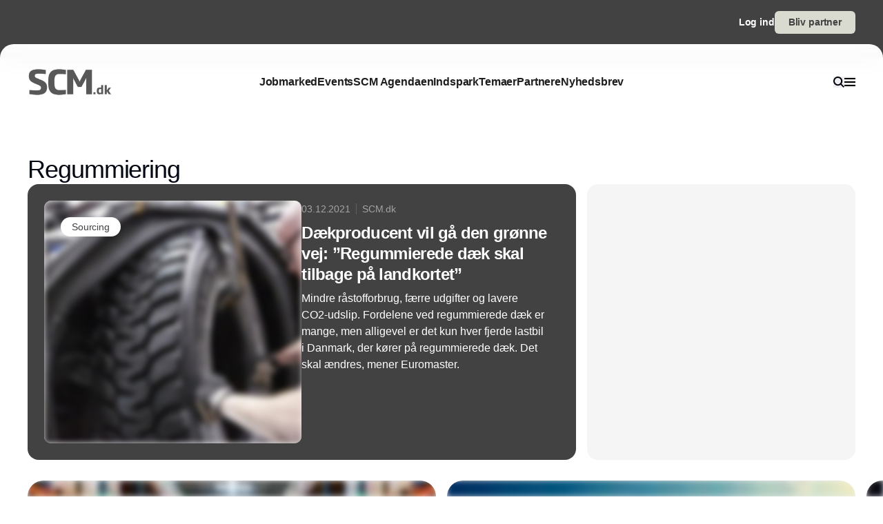

--- FILE ---
content_type: text/html;charset=utf-8
request_url: https://www.scm.dk/regummiering
body_size: 44755
content:
<!DOCTYPE html><html  lang="da_DK" data-capo=""><head><meta charset="utf-8">
<meta name="viewport" content="width=device-width, initial-scale=1">
<title>Regummiering</title>
<style>*,:after,:before{--tw-border-spacing-x:0;--tw-border-spacing-y:0;--tw-translate-x:0;--tw-translate-y:0;--tw-rotate:0;--tw-skew-x:0;--tw-skew-y:0;--tw-scale-x:1;--tw-scale-y:1;--tw-pan-x: ;--tw-pan-y: ;--tw-pinch-zoom: ;--tw-scroll-snap-strictness:proximity;--tw-gradient-from-position: ;--tw-gradient-via-position: ;--tw-gradient-to-position: ;--tw-ordinal: ;--tw-slashed-zero: ;--tw-numeric-figure: ;--tw-numeric-spacing: ;--tw-numeric-fraction: ;--tw-ring-inset: ;--tw-ring-offset-width:0px;--tw-ring-offset-color:#fff;--tw-ring-color:rgba(59,130,246,.5);--tw-ring-offset-shadow:0 0 #0000;--tw-ring-shadow:0 0 #0000;--tw-shadow:0 0 #0000;--tw-shadow-colored:0 0 #0000;--tw-blur: ;--tw-brightness: ;--tw-contrast: ;--tw-grayscale: ;--tw-hue-rotate: ;--tw-invert: ;--tw-saturate: ;--tw-sepia: ;--tw-drop-shadow: ;--tw-backdrop-blur: ;--tw-backdrop-brightness: ;--tw-backdrop-contrast: ;--tw-backdrop-grayscale: ;--tw-backdrop-hue-rotate: ;--tw-backdrop-invert: ;--tw-backdrop-opacity: ;--tw-backdrop-saturate: ;--tw-backdrop-sepia: ;--tw-contain-size: ;--tw-contain-layout: ;--tw-contain-paint: ;--tw-contain-style: }::backdrop{--tw-border-spacing-x:0;--tw-border-spacing-y:0;--tw-translate-x:0;--tw-translate-y:0;--tw-rotate:0;--tw-skew-x:0;--tw-skew-y:0;--tw-scale-x:1;--tw-scale-y:1;--tw-pan-x: ;--tw-pan-y: ;--tw-pinch-zoom: ;--tw-scroll-snap-strictness:proximity;--tw-gradient-from-position: ;--tw-gradient-via-position: ;--tw-gradient-to-position: ;--tw-ordinal: ;--tw-slashed-zero: ;--tw-numeric-figure: ;--tw-numeric-spacing: ;--tw-numeric-fraction: ;--tw-ring-inset: ;--tw-ring-offset-width:0px;--tw-ring-offset-color:#fff;--tw-ring-color:rgba(59,130,246,.5);--tw-ring-offset-shadow:0 0 #0000;--tw-ring-shadow:0 0 #0000;--tw-shadow:0 0 #0000;--tw-shadow-colored:0 0 #0000;--tw-blur: ;--tw-brightness: ;--tw-contrast: ;--tw-grayscale: ;--tw-hue-rotate: ;--tw-invert: ;--tw-saturate: ;--tw-sepia: ;--tw-drop-shadow: ;--tw-backdrop-blur: ;--tw-backdrop-brightness: ;--tw-backdrop-contrast: ;--tw-backdrop-grayscale: ;--tw-backdrop-hue-rotate: ;--tw-backdrop-invert: ;--tw-backdrop-opacity: ;--tw-backdrop-saturate: ;--tw-backdrop-sepia: ;--tw-contain-size: ;--tw-contain-layout: ;--tw-contain-paint: ;--tw-contain-style: }/*! tailwindcss v3.4.16 | MIT License | https://tailwindcss.com*/*,:after,:before{border:0 solid #e5e5e5;box-sizing:border-box}:after,:before{--tw-content:""}:host,html{line-height:1.5;-webkit-text-size-adjust:100%;font-family:sans-serif;font-feature-settings:normal;font-variation-settings:normal;-moz-tab-size:4;-o-tab-size:4;tab-size:4;-webkit-tap-highlight-color:transparent}body{line-height:inherit;margin:0}hr{border-top-width:1px;color:inherit;height:0}abbr:where([title]){-webkit-text-decoration:underline dotted;text-decoration:underline dotted}h1,h2,h3,h4,h5,h6{font-size:inherit;font-weight:inherit}a{color:inherit;text-decoration:inherit}b,strong{font-weight:bolder}code,kbd,pre,samp{font-family:ui-monospace,SFMono-Regular,Menlo,Monaco,Consolas,Liberation Mono,Courier New,monospace;font-feature-settings:normal;font-size:1em;font-variation-settings:normal}small{font-size:80%}sub,sup{font-size:75%;line-height:0;position:relative;vertical-align:baseline}sub{bottom:-.25em}sup{top:-.5em}table{border-collapse:collapse;border-color:inherit;text-indent:0}button,input,optgroup,select,textarea{color:inherit;font-family:inherit;font-feature-settings:inherit;font-size:100%;font-variation-settings:inherit;font-weight:inherit;letter-spacing:inherit;line-height:inherit;margin:0;padding:0}button,select{text-transform:none}button,input:where([type=button]),input:where([type=reset]),input:where([type=submit]){-webkit-appearance:button;background-color:transparent;background-image:none}:-moz-focusring{outline:auto}:-moz-ui-invalid{box-shadow:none}progress{vertical-align:baseline}::-webkit-inner-spin-button,::-webkit-outer-spin-button{height:auto}[type=search]{-webkit-appearance:textfield;outline-offset:-2px}::-webkit-search-decoration{-webkit-appearance:none}::-webkit-file-upload-button{-webkit-appearance:button;font:inherit}summary{display:list-item}blockquote,dd,dl,figure,h1,h2,h3,h4,h5,h6,hr,p,pre{margin:0}fieldset{margin:0}fieldset,legend{padding:0}menu,ol,ul{list-style:none;margin:0;padding:0}dialog{padding:0}textarea{resize:vertical}input::-moz-placeholder,textarea::-moz-placeholder{color:#a3a3a3;opacity:1}input::placeholder,textarea::placeholder{color:#a3a3a3;opacity:1}[role=button],button{cursor:pointer}:disabled{cursor:default}audio,canvas,embed,iframe,img,object,svg,video{display:block;vertical-align:middle}img,video{height:auto;max-width:100%}[hidden]:where(:not([hidden=until-found])){display:none}:root{--background:0 0% 100%;--foreground:224 71.4% 4.1%;--muted:220 14.3% 95.9%;--muted-foreground:220 8.9% 46.1%;--popover:0 0% 100%;--popover-foreground:224 71.4% 4.1%;--card:0 0% 100%;--card-foreground:224 71.4% 4.1%;--border:220 13% 91%;--input:220 13% 91%;--primary:220.9 39.3% 11%;--primary-foreground:210 20% 98%;--secondary:220 14.3% 95.9%;--secondary-foreground:220.9 39.3% 11%;--accent:220 14.3% 95.9%;--accent-foreground:220.9 39.3% 11%;--destructive:0 84.2% 60.2%;--destructive-foreground:210 20% 98%;--ring:224 71.4% 4.1%;--radius:0.5rem}.dark{--background:224 71.4% 4.1%;--foreground:210 20% 98%;--muted:215 27.9% 16.9%;--muted-foreground:217.9 10.6% 64.9%;--popover:224 71.4% 4.1%;--popover-foreground:210 20% 98%;--card:224 71.4% 4.1%;--card-foreground:210 20% 98%;--border:215 27.9% 16.9%;--input:215 27.9% 16.9%;--primary:210 20% 98%;--primary-foreground:220.9 39.3% 11%;--secondary:215 27.9% 16.9%;--secondary-foreground:210 20% 98%;--accent:215 27.9% 16.9%;--accent-foreground:210 20% 98%;--destructive:0 62.8% 30.6%;--destructive-foreground:210 20% 98%;--ring:216 12.2% 83.9%}*{border-color:hsl(var(--border))}body{background-color:hsl(var(--background));color:hsl(var(--foreground))}html{font-family:sans-serif;font-size:1rem;line-height:1.5rem;overflow-x:hidden;--tw-text-opacity:1;color:rgb(29 29 29/var(--tw-text-opacity,1));-webkit-font-smoothing:antialiased;-moz-osx-font-smoothing:grayscale}.content-container{margin-left:auto;margin-right:auto;max-width:calc(var(--page-max-width) + var(--grid-edge));padding-left:var(--grid-edge,80px);padding-right:var(--grid-edge,80px)}.article-container{margin-left:auto;margin-right:auto;max-width:65ch}.grid-horisont{-moz-column-gap:var(--grid-gutter-x,16px);column-gap:var(--grid-gutter-x,16px);display:grid;grid-template-columns:var(--grid,repeat(12,minmax(0,1fr)))}.box-shadow{box-shadow:0 4px 44px rgba(0,0,0,.15)}.box-shadow-md{box-shadow:0 2px 14px rgba(0,0,0,.1)}.box-shadow-sm{box-shadow:0 2px 12px rgba(0,0,0,.06)}.rich-text h1,.rich-text h2,.rich-text h3,.rich-text h4,.rich-text h5{color:#141414;font-size:20px;font-weight:600;letter-spacing:-.03em;line-height:140%}.rich-text ol,.rich-text p,.rich-text ul{color:#141414;font-size:18px;font-weight:500;letter-spacing:-.01em;line-height:1.75em;opacity:.8}.rich-text a{text-decoration:underline;word-wrap:break-word;-webkit-hyphens:auto;hyphens:auto;word-break:break-word}.fade-enter-active,.fade-leave-active{filter:blur(0);opacity:1;transition:opacity .3s,filter .3s}.fade-enter-from,.fade-leave-to{filter:grayscale(.1) blur(1px);opacity:0}.image-caption-text{font-size:.875rem;font-weight:500;line-height:1.25;--tw-text-opacity:1;color:rgb(82 82 82/var(--tw-text-opacity,1))}.container{margin-left:auto;margin-right:auto;padding-left:2rem;padding-right:2rem;width:100%}@media (min-width:1400px){.container{max-width:1400px}}.prose{color:var(--tw-prose-body);max-width:65ch}.prose :where(p):not(:where([class~=not-prose],[class~=not-prose] *)){margin-bottom:1.25em;margin-top:1.25em}.prose :where([class~=lead]):not(:where([class~=not-prose],[class~=not-prose] *)){color:var(--tw-prose-lead);font-size:1.25em;line-height:1.6;margin-bottom:1.2em;margin-top:1.2em}.prose :where(a):not(:where([class~=not-prose],[class~=not-prose] *)){color:var(--tw-prose-links);font-weight:500;text-decoration:underline}.prose :where(strong):not(:where([class~=not-prose],[class~=not-prose] *)){color:var(--tw-prose-bold);font-weight:600}.prose :where(a strong):not(:where([class~=not-prose],[class~=not-prose] *)){color:inherit}.prose :where(blockquote strong):not(:where([class~=not-prose],[class~=not-prose] *)){color:inherit}.prose :where(thead th strong):not(:where([class~=not-prose],[class~=not-prose] *)){color:inherit}.prose :where(ol):not(:where([class~=not-prose],[class~=not-prose] *)){list-style-type:decimal;margin-bottom:1.25em;margin-top:1.25em;padding-inline-start:1.625em}.prose :where(ol[type=A]):not(:where([class~=not-prose],[class~=not-prose] *)){list-style-type:upper-alpha}.prose :where(ol[type=a]):not(:where([class~=not-prose],[class~=not-prose] *)){list-style-type:lower-alpha}.prose :where(ol[type=A s]):not(:where([class~=not-prose],[class~=not-prose] *)){list-style-type:upper-alpha}.prose :where(ol[type=a s]):not(:where([class~=not-prose],[class~=not-prose] *)){list-style-type:lower-alpha}.prose :where(ol[type=I]):not(:where([class~=not-prose],[class~=not-prose] *)){list-style-type:upper-roman}.prose :where(ol[type=i]):not(:where([class~=not-prose],[class~=not-prose] *)){list-style-type:lower-roman}.prose :where(ol[type=I s]):not(:where([class~=not-prose],[class~=not-prose] *)){list-style-type:upper-roman}.prose :where(ol[type=i s]):not(:where([class~=not-prose],[class~=not-prose] *)){list-style-type:lower-roman}.prose :where(ol[type="1"]):not(:where([class~=not-prose],[class~=not-prose] *)){list-style-type:decimal}.prose :where(ul):not(:where([class~=not-prose],[class~=not-prose] *)){list-style-type:disc;margin-bottom:1.25em;margin-top:1.25em;padding-inline-start:1.625em}.prose :where(ol>li):not(:where([class~=not-prose],[class~=not-prose] *))::marker{color:var(--tw-prose-counters);font-weight:400}.prose :where(ul>li):not(:where([class~=not-prose],[class~=not-prose] *))::marker{color:var(--tw-prose-bullets)}.prose :where(dt):not(:where([class~=not-prose],[class~=not-prose] *)){color:var(--tw-prose-headings);font-weight:600;margin-top:1.25em}.prose :where(hr):not(:where([class~=not-prose],[class~=not-prose] *)){border-color:var(--tw-prose-hr);border-top-width:1px;margin-bottom:3em;margin-top:3em}.prose :where(blockquote):not(:where([class~=not-prose],[class~=not-prose] *)){border-inline-start-color:var(--tw-prose-quote-borders);border-inline-start-width:.25rem;color:var(--tw-prose-quotes);font-style:italic;font-weight:500;margin-bottom:1.6em;margin-top:1.6em;padding-inline-start:1em;quotes:"\201C""\201D""\2018""\2019"}.prose :where(blockquote p:first-of-type):not(:where([class~=not-prose],[class~=not-prose] *)):before{content:open-quote}.prose :where(blockquote p:last-of-type):not(:where([class~=not-prose],[class~=not-prose] *)):after{content:close-quote}.prose :where(h1):not(:where([class~=not-prose],[class~=not-prose] *)){color:var(--tw-prose-headings);font-size:2.25em;font-weight:800;line-height:1.1111111;margin-bottom:.8888889em;margin-top:0}.prose :where(h1 strong):not(:where([class~=not-prose],[class~=not-prose] *)){color:inherit;font-weight:900}.prose :where(h2):not(:where([class~=not-prose],[class~=not-prose] *)){color:var(--tw-prose-headings);font-size:1.5em;font-weight:700;line-height:1.3333333;margin-bottom:1em;margin-top:2em}.prose :where(h2 strong):not(:where([class~=not-prose],[class~=not-prose] *)){color:inherit;font-weight:800}.prose :where(h3):not(:where([class~=not-prose],[class~=not-prose] *)){color:var(--tw-prose-headings);font-size:1.25em;font-weight:600;line-height:1.6;margin-bottom:.6em;margin-top:1.6em}.prose :where(h3 strong):not(:where([class~=not-prose],[class~=not-prose] *)){color:inherit;font-weight:700}.prose :where(h4):not(:where([class~=not-prose],[class~=not-prose] *)){color:var(--tw-prose-headings);font-weight:600;line-height:1.5;margin-bottom:.5em;margin-top:1.5em}.prose :where(h4 strong):not(:where([class~=not-prose],[class~=not-prose] *)){color:inherit;font-weight:700}.prose :where(img):not(:where([class~=not-prose],[class~=not-prose] *)){margin-bottom:2em;margin-top:2em}.prose :where(picture):not(:where([class~=not-prose],[class~=not-prose] *)){display:block;margin-bottom:2em;margin-top:2em}.prose :where(video):not(:where([class~=not-prose],[class~=not-prose] *)){margin-bottom:2em;margin-top:2em}.prose :where(kbd):not(:where([class~=not-prose],[class~=not-prose] *)){border-radius:.3125rem;box-shadow:0 0 0 1px rgb(var(--tw-prose-kbd-shadows)/10%),0 3px 0 rgb(var(--tw-prose-kbd-shadows)/10%);color:var(--tw-prose-kbd);font-family:inherit;font-size:.875em;font-weight:500;padding-inline-end:.375em;padding-bottom:.1875em;padding-top:.1875em;padding-inline-start:.375em}.prose :where(code):not(:where([class~=not-prose],[class~=not-prose] *)){color:var(--tw-prose-code);font-size:.875em;font-weight:600}.prose :where(code):not(:where([class~=not-prose],[class~=not-prose] *)):before{content:"`"}.prose :where(code):not(:where([class~=not-prose],[class~=not-prose] *)):after{content:"`"}.prose :where(a code):not(:where([class~=not-prose],[class~=not-prose] *)){color:inherit}.prose :where(h1 code):not(:where([class~=not-prose],[class~=not-prose] *)){color:inherit}.prose :where(h2 code):not(:where([class~=not-prose],[class~=not-prose] *)){color:inherit;font-size:.875em}.prose :where(h3 code):not(:where([class~=not-prose],[class~=not-prose] *)){color:inherit;font-size:.9em}.prose :where(h4 code):not(:where([class~=not-prose],[class~=not-prose] *)){color:inherit}.prose :where(blockquote code):not(:where([class~=not-prose],[class~=not-prose] *)){color:inherit}.prose :where(thead th code):not(:where([class~=not-prose],[class~=not-prose] *)){color:inherit}.prose :where(pre):not(:where([class~=not-prose],[class~=not-prose] *)){background-color:var(--tw-prose-pre-bg);border-radius:.375rem;color:var(--tw-prose-pre-code);font-size:.875em;font-weight:400;line-height:1.7142857;margin-bottom:1.7142857em;margin-top:1.7142857em;overflow-x:auto;padding-inline-end:1.1428571em;padding-bottom:.8571429em;padding-top:.8571429em;padding-inline-start:1.1428571em}.prose :where(pre code):not(:where([class~=not-prose],[class~=not-prose] *)){background-color:transparent;border-radius:0;border-width:0;color:inherit;font-family:inherit;font-size:inherit;font-weight:inherit;line-height:inherit;padding:0}.prose :where(pre code):not(:where([class~=not-prose],[class~=not-prose] *)):before{content:none}.prose :where(pre code):not(:where([class~=not-prose],[class~=not-prose] *)):after{content:none}.prose :where(table):not(:where([class~=not-prose],[class~=not-prose] *)){font-size:.875em;line-height:1.7142857;margin-bottom:2em;margin-top:2em;table-layout:auto;width:100%}.prose :where(thead):not(:where([class~=not-prose],[class~=not-prose] *)){border-bottom-color:var(--tw-prose-th-borders);border-bottom-width:1px}.prose :where(thead th):not(:where([class~=not-prose],[class~=not-prose] *)){color:var(--tw-prose-headings);font-weight:600;padding-inline-end:.5714286em;padding-bottom:.5714286em;padding-inline-start:.5714286em;vertical-align:bottom}.prose :where(tbody tr):not(:where([class~=not-prose],[class~=not-prose] *)){border-bottom-color:var(--tw-prose-td-borders);border-bottom-width:1px}.prose :where(tbody tr:last-child):not(:where([class~=not-prose],[class~=not-prose] *)){border-bottom-width:0}.prose :where(tbody td):not(:where([class~=not-prose],[class~=not-prose] *)){vertical-align:baseline}.prose :where(tfoot):not(:where([class~=not-prose],[class~=not-prose] *)){border-top-color:var(--tw-prose-th-borders);border-top-width:1px}.prose :where(tfoot td):not(:where([class~=not-prose],[class~=not-prose] *)){vertical-align:top}.prose :where(th,td):not(:where([class~=not-prose],[class~=not-prose] *)){text-align:start}.prose :where(figure>*):not(:where([class~=not-prose],[class~=not-prose] *)){margin-bottom:0;margin-top:0}.prose :where(figcaption):not(:where([class~=not-prose],[class~=not-prose] *)){color:var(--tw-prose-captions);font-size:.875em;line-height:1.4285714;margin-top:.8571429em}.prose{--tw-prose-body:#374151;--tw-prose-headings:#111827;--tw-prose-lead:#4b5563;--tw-prose-links:#111827;--tw-prose-bold:#111827;--tw-prose-counters:#6b7280;--tw-prose-bullets:#d1d5db;--tw-prose-hr:#e5e7eb;--tw-prose-quotes:#111827;--tw-prose-quote-borders:#e5e7eb;--tw-prose-captions:#6b7280;--tw-prose-kbd:#111827;--tw-prose-kbd-shadows:17 24 39;--tw-prose-code:#111827;--tw-prose-pre-code:#e5e7eb;--tw-prose-pre-bg:#1f2937;--tw-prose-th-borders:#d1d5db;--tw-prose-td-borders:#e5e7eb;--tw-prose-invert-body:#d1d5db;--tw-prose-invert-headings:#fff;--tw-prose-invert-lead:#9ca3af;--tw-prose-invert-links:#fff;--tw-prose-invert-bold:#fff;--tw-prose-invert-counters:#9ca3af;--tw-prose-invert-bullets:#4b5563;--tw-prose-invert-hr:#374151;--tw-prose-invert-quotes:#f3f4f6;--tw-prose-invert-quote-borders:#374151;--tw-prose-invert-captions:#9ca3af;--tw-prose-invert-kbd:#fff;--tw-prose-invert-kbd-shadows:255 255 255;--tw-prose-invert-code:#fff;--tw-prose-invert-pre-code:#d1d5db;--tw-prose-invert-pre-bg:rgba(0,0,0,.5);--tw-prose-invert-th-borders:#4b5563;--tw-prose-invert-td-borders:#374151;font-size:1rem;line-height:1.75}.prose :where(picture>img):not(:where([class~=not-prose],[class~=not-prose] *)){margin-bottom:0;margin-top:0}.prose :where(li):not(:where([class~=not-prose],[class~=not-prose] *)){margin-bottom:.5em;margin-top:.5em}.prose :where(ol>li):not(:where([class~=not-prose],[class~=not-prose] *)){padding-inline-start:.375em}.prose :where(ul>li):not(:where([class~=not-prose],[class~=not-prose] *)){padding-inline-start:.375em}.prose :where(.prose>ul>li p):not(:where([class~=not-prose],[class~=not-prose] *)){margin-bottom:.75em;margin-top:.75em}.prose :where(.prose>ul>li>p:first-child):not(:where([class~=not-prose],[class~=not-prose] *)){margin-top:1.25em}.prose :where(.prose>ul>li>p:last-child):not(:where([class~=not-prose],[class~=not-prose] *)){margin-bottom:1.25em}.prose :where(.prose>ol>li>p:first-child):not(:where([class~=not-prose],[class~=not-prose] *)){margin-top:1.25em}.prose :where(.prose>ol>li>p:last-child):not(:where([class~=not-prose],[class~=not-prose] *)){margin-bottom:1.25em}.prose :where(ul ul,ul ol,ol ul,ol ol):not(:where([class~=not-prose],[class~=not-prose] *)){margin-bottom:.75em;margin-top:.75em}.prose :where(dl):not(:where([class~=not-prose],[class~=not-prose] *)){margin-bottom:1.25em;margin-top:1.25em}.prose :where(dd):not(:where([class~=not-prose],[class~=not-prose] *)){margin-top:.5em;padding-inline-start:1.625em}.prose :where(hr+*):not(:where([class~=not-prose],[class~=not-prose] *)){margin-top:0}.prose :where(h2+*):not(:where([class~=not-prose],[class~=not-prose] *)){margin-top:0}.prose :where(h3+*):not(:where([class~=not-prose],[class~=not-prose] *)){margin-top:0}.prose :where(h4+*):not(:where([class~=not-prose],[class~=not-prose] *)){margin-top:0}.prose :where(thead th:first-child):not(:where([class~=not-prose],[class~=not-prose] *)){padding-inline-start:0}.prose :where(thead th:last-child):not(:where([class~=not-prose],[class~=not-prose] *)){padding-inline-end:0}.prose :where(tbody td,tfoot td):not(:where([class~=not-prose],[class~=not-prose] *)){padding-inline-end:.5714286em;padding-bottom:.5714286em;padding-top:.5714286em;padding-inline-start:.5714286em}.prose :where(tbody td:first-child,tfoot td:first-child):not(:where([class~=not-prose],[class~=not-prose] *)){padding-inline-start:0}.prose :where(tbody td:last-child,tfoot td:last-child):not(:where([class~=not-prose],[class~=not-prose] *)){padding-inline-end:0}.prose :where(figure):not(:where([class~=not-prose],[class~=not-prose] *)){margin-bottom:2em;margin-top:2em}.prose :where(.prose>:first-child):not(:where([class~=not-prose],[class~=not-prose] *)){margin-top:0}.prose :where(.prose>:last-child):not(:where([class~=not-prose],[class~=not-prose] *)){margin-bottom:0}.pointer-events-none{pointer-events:none}.pointer-events-auto{pointer-events:auto}.visible{visibility:visible}.fixed{position:fixed}.\!absolute{position:absolute!important}.absolute{position:absolute}.relative{position:relative}.sticky{position:sticky}.inset-0{inset:0}.-left-2{left:-.5rem}.-right-2{right:-.5rem}.-top-\[64px\]{top:-64px}.bottom-0{bottom:0}.bottom-2{bottom:.5rem}.bottom-\[68px\]{bottom:68px}.left-0{left:0}.left-2{left:.5rem}.left-\[-50\%\]{left:-50%}.left-\[50\%\]{left:50%}.left-edge{left:var(--grid-edge,80px)}.right-0{right:0}.right-2{right:.5rem}.right-edge{right:var(--grid-edge,80px)}.right-vertical-sm{right:var(--vertical-space-sm)}.top-0{top:0}.top-\[-50\%\]{top:-50%}.top-\[0px\]{top:0}.top-\[calc\(-100\%-12px\)\]{top:calc(-100% - 12px)}.top-edge{top:var(--grid-edge,80px)}.top-vertical-sm{top:var(--vertical-space-sm)}.-z-10{z-index:-10}.z-10{z-index:10}.z-20{z-index:20}.z-50{z-index:50}.z-\[-1\]{z-index:-1}.z-\[1000\]{z-index:1000}.z-\[1\]{z-index:1}.z-\[9001\]{z-index:9001}.z-\[9005\]{z-index:9005}.z-\[99999999\]{z-index:99999999}.z-light-box{z-index:120}.z-nav{z-index:100}.z-newsletter-modal{z-index:130}.z-newsletter-popup{z-index:90}.z-search-modal{z-index:130}.order-1{order:1}.order-2{order:2}.col-span-12{grid-column:span 12/span 12}.col-span-2{grid-column:span 2/span 2}.col-span-3{grid-column:span 3/span 3}.col-span-4{grid-column:span 4/span 4}.col-span-6{grid-column:span 6/span 6}.col-span-8{grid-column:span 8/span 8}.col-span-full{grid-column:1/-1}.col-start-11{grid-column-start:11}.col-start-3{grid-column-start:3}.\!-m-px{margin:-1px!important}.m-0{margin:0}.m-auto{margin:auto}.-mx-2{margin-left:-.5rem;margin-right:-.5rem}.-mx-edge{margin-left:calc(var(--grid-edge, 80px)*-1);margin-right:calc(var(--grid-edge, 80px)*-1)}.-my-4{margin-bottom:-1rem;margin-top:-1rem}.mx-2{margin-left:.5rem;margin-right:.5rem}.mx-4{margin-left:1rem;margin-right:1rem}.mx-8{margin-left:2rem;margin-right:2rem}.mx-auto{margin-left:auto;margin-right:auto}.my-\[-30px\]{margin-bottom:-30px;margin-top:-30px}.my-auto{margin-bottom:auto;margin-top:auto}.-mb-\[calc\(var\(--vertical-space\)\*2\)\]{margin-bottom:calc(var(--vertical-space)*2*-1)}.-ml-edge{margin-left:calc(var(--grid-edge, 80px)*-1)}.-mr-edge{margin-right:calc(var(--grid-edge, 80px)*-1)}.-mt-\[20px\]{margin-top:-20px}.mb-1{margin-bottom:.25rem}.mb-2{margin-bottom:.5rem}.mb-3{margin-bottom:.75rem}.mb-4{margin-bottom:1rem}.mb-6{margin-bottom:1.5rem}.mb-auto{margin-bottom:auto}.mb-edge{margin-bottom:var(--grid-edge,80px)}.ml-0{margin-left:0}.ml-2{margin-left:.5rem}.ml-4{margin-left:1rem}.ml-\[2px\]{margin-left:2px}.ml-auto{margin-left:auto}.mr-1\.5{margin-right:.375rem}.mr-10{margin-right:2.5rem}.mr-2{margin-right:.5rem}.mr-4{margin-right:1rem}.mr-5{margin-right:1.25rem}.mr-\[-8px\]{margin-right:-8px}.mr-auto{margin-right:auto}.mr-edge{margin-right:var(--grid-edge,80px)}.mt-2{margin-top:.5rem}.mt-4{margin-top:1rem}.mt-\[-10\%\]{margin-top:-10%}.mt-\[-20px\]{margin-top:-20px}.mt-\[-5px\]{margin-top:-5px}.mt-auto{margin-top:auto}.mt-edge{margin-top:var(--grid-edge,80px)}.line-clamp-1{-webkit-line-clamp:1}.line-clamp-1,.line-clamp-2{display:-webkit-box;overflow:hidden;-webkit-box-orient:vertical}.line-clamp-2{-webkit-line-clamp:2}.line-clamp-3{-webkit-line-clamp:3}.line-clamp-3,.line-clamp-4{display:-webkit-box;overflow:hidden;-webkit-box-orient:vertical}.line-clamp-4{-webkit-line-clamp:4}.line-clamp-5{display:-webkit-box;overflow:hidden;-webkit-box-orient:vertical;-webkit-line-clamp:5}.line-clamp-none{display:block;overflow:visible;-webkit-box-orient:horizontal;-webkit-line-clamp:none}.\!block{display:block!important}.block{display:block}.inline-block{display:inline-block}.inline{display:inline}.flex{display:flex}.inline-flex{display:inline-flex}.grid{display:grid}.hidden{display:none}.aspect-16\/9{aspect-ratio:16/9}.aspect-3\/4{aspect-ratio:3/4}.aspect-4\/5{aspect-ratio:4/5}.aspect-square{aspect-ratio:1/1}.\!h-\[20px\]{height:20px!important}.\!h-\[28px\]{height:28px!important}.\!h-\[32px\]{height:32px!important}.\!h-\[422px\]{height:422px!important}.\!h-\[48px\]{height:48px!important}.\!h-auto{height:auto!important}.\!h-full{height:100%!important}.h-0{height:0}.h-10{height:2.5rem}.h-16{height:4rem}.h-4{height:1rem}.h-\[10px\]{height:10px}.h-\[12px\]{height:12px}.h-\[148px\]{height:148px}.h-\[150\%\]{height:150%}.h-\[150px\]{height:150px}.h-\[18px\]{height:18px}.h-\[200px\]{height:200px}.h-\[22px\]{height:22px}.h-\[26px\]{height:26px}.h-\[28px\]{height:28px}.h-\[30px\]{height:30px}.h-\[32px\]{height:32px}.h-\[380px\]{height:380px}.h-\[400px\]{height:400px}.h-\[48px\]{height:48px}.h-\[60px\]{height:60px}.h-\[62px\]{height:62px}.h-\[64px\]{height:64px}.h-\[68px\]{height:68px}.h-\[70px\]{height:70px}.h-\[80px\]{height:80px}.h-\[84px\]{height:84px}.h-\[88px\]{height:88px}.h-\[calc\(100\%-150px\)\]{height:calc(100% - 150px)}.h-auto{height:auto}.h-full{height:100%}.h-main-nav{height:var(--main-nav-height)}.h-nav{height:var(--nav-height)}.h-screen{height:100vh}.max-h-16{max-height:4rem}.max-h-\[30px\]{max-height:30px}.max-h-\[400px\]{max-height:400px}.max-h-\[500px\]{max-height:500px}.max-h-\[90\%\]{max-height:90%}.\!min-h-\[28px\]{min-height:28px!important}.\!min-h-\[48px\]{min-height:48px!important}.min-h-\[100px\]{min-height:100px}.min-h-\[102px\]{min-height:102px}.min-h-\[22px\]{min-height:22px}.min-h-\[28px\]{min-height:28px}.min-h-\[300px\]{min-height:300px}.min-h-\[32px\]{min-height:32px}.min-h-\[400px\]{min-height:400px}.min-h-\[60px\]{min-height:60px}.min-h-\[64px\]{min-height:64px}.min-h-\[80px\]{min-height:80px}.min-h-\[86px\]{min-height:86px}.min-h-\[95px\]{min-height:95px}.min-h-screen{min-height:100vh}.min-h-vertical{min-height:var(--vertical-space)}.\!w-\[28px\]{width:28px!important}.\!w-\[32px\]{width:32px!important}.\!w-\[48px\]{width:48px!important}.\!w-full{width:100%!important}.w-1\/2{width:50%}.w-16{width:4rem}.w-4{width:1rem}.w-8{width:2rem}.w-\[10px\]{width:10px}.w-\[12px\]{width:12px}.w-\[14px\]{width:14px}.w-\[150\%\]{width:150%}.w-\[16px\]{width:16px}.w-\[18px\]{width:18px}.w-\[200px\]{width:200px}.w-\[20px\]{width:20px}.w-\[22px\]{width:22px}.w-\[25\%\]{width:25%}.w-\[26px\]{width:26px}.w-\[28px\]{width:28px}.w-\[30px\]{width:30px}.w-\[32px\]{width:32px}.w-\[400px\]{width:400px}.w-\[48px\]{width:48px}.w-\[60px\]{width:60px}.w-\[64px\]{width:64px}.w-\[68px\]{width:68px}.w-\[70px\]{width:70px}.w-\[80px\]{width:80px}.w-\[86px\]{width:86px}.w-\[88px\]{width:88px}.w-\[900px\]{width:900px}.w-\[9px\]{width:9px}.w-\[calc\(100\%-32px\)\]{width:calc(100% - 32px)}.w-auto{width:auto}.w-full{width:100%}.\!min-w-\[28px\]{min-width:28px!important}.\!min-w-\[48px\]{min-width:48px!important}.min-w-\[12px\]{min-width:12px}.min-w-\[14px\]{min-width:14px}.min-w-\[18px\]{min-width:18px}.min-w-\[200px\]{min-width:200px}.min-w-\[22px\]{min-width:22px}.min-w-\[28px\]{min-width:28px}.min-w-\[32px\]{min-width:32px}.min-w-\[60px\]{min-width:60px}.min-w-\[64px\]{min-width:64px}.min-w-\[68px\]{min-width:68px}.min-w-\[70px\]{min-width:70px}.min-w-\[80px\]{min-width:80px}.min-w-\[88px\]{min-width:88px}.max-w-2xl{max-width:42rem}.max-w-\[125px\]{max-width:125px}.max-w-\[180px\]{max-width:180px}.max-w-\[200px\]{max-width:200px}.max-w-\[400px\]{max-width:400px}.max-w-\[500px\]{max-width:500px}.max-w-\[75\%\]{max-width:75%}.max-w-\[750px\]{max-width:750px}.max-w-\[930px\]{max-width:930px}.max-w-\[var\(--page-width\)\]{max-width:var(--page-width)}.max-w-lg{max-width:32rem}.max-w-md{max-width:28rem}.max-w-prose{max-width:65ch}.max-w-sm{max-width:24rem}.max-w-xl{max-width:36rem}.max-w-xs{max-width:20rem}.flex-1{flex:1 1 0%}.flex-none{flex:none}.shrink-0{flex-shrink:0}.translate-x-\[-25\%\]{--tw-translate-x:-25%}.translate-x-\[-25\%\],.translate-x-\[-50\%\]{transform:translate(var(--tw-translate-x),var(--tw-translate-y)) rotate(var(--tw-rotate)) skewX(var(--tw-skew-x)) skewY(var(--tw-skew-y)) scaleX(var(--tw-scale-x)) scaleY(var(--tw-scale-y))}.translate-x-\[-50\%\]{--tw-translate-x:-50%}.translate-x-\[25\%\]{--tw-translate-x:25%}.translate-x-\[25\%\],.translate-y-\[25\%\]{transform:translate(var(--tw-translate-x),var(--tw-translate-y)) rotate(var(--tw-rotate)) skewX(var(--tw-skew-x)) skewY(var(--tw-skew-y)) scaleX(var(--tw-scale-x)) scaleY(var(--tw-scale-y))}.translate-y-\[25\%\]{--tw-translate-y:25%}.translate-y-\[50\%\]{--tw-translate-y:50%}.translate-y-\[50\%\],.translate-y-\[75\%\]{transform:translate(var(--tw-translate-x),var(--tw-translate-y)) rotate(var(--tw-rotate)) skewX(var(--tw-skew-x)) skewY(var(--tw-skew-y)) scaleX(var(--tw-scale-x)) scaleY(var(--tw-scale-y))}.translate-y-\[75\%\]{--tw-translate-y:75%}.rotate-12{--tw-rotate:12deg;transform:translate(var(--tw-translate-x),var(--tw-translate-y)) rotate(var(--tw-rotate)) skewX(var(--tw-skew-x)) skewY(var(--tw-skew-y)) scaleX(var(--tw-scale-x)) scaleY(var(--tw-scale-y))}.\!scale-125{--tw-scale-x:1.25!important;--tw-scale-y:1.25!important;transform:translate(var(--tw-translate-x),var(--tw-translate-y)) rotate(var(--tw-rotate)) skewX(var(--tw-skew-x)) skewY(var(--tw-skew-y)) scaleX(var(--tw-scale-x)) scaleY(var(--tw-scale-y))!important}.scale-100{--tw-scale-x:1;--tw-scale-y:1}.scale-100,.scale-\[1\.02\]{transform:translate(var(--tw-translate-x),var(--tw-translate-y)) rotate(var(--tw-rotate)) skewX(var(--tw-skew-x)) skewY(var(--tw-skew-y)) scaleX(var(--tw-scale-x)) scaleY(var(--tw-scale-y))}.scale-\[1\.02\]{--tw-scale-x:1.02;--tw-scale-y:1.02}.transform{transform:translate(var(--tw-translate-x),var(--tw-translate-y)) rotate(var(--tw-rotate)) skewX(var(--tw-skew-x)) skewY(var(--tw-skew-y)) scaleX(var(--tw-scale-x)) scaleY(var(--tw-scale-y))}.cursor-pointer{cursor:pointer}.select-none{-webkit-user-select:none;-moz-user-select:none;user-select:none}.scroll-mt-\[calc\(var\(--nav-height\)\+100px\)\]{scroll-margin-top:calc(var(--nav-height) + 100px)}.grid-cols-1{grid-template-columns:repeat(1,minmax(0,1fr))}.grid-cols-12{grid-template-columns:repeat(12,minmax(0,1fr))}.grid-cols-2{grid-template-columns:repeat(2,minmax(0,1fr))}.grid-cols-6{grid-template-columns:repeat(6,minmax(0,1fr))}.grid-cols-\[1fr_1fr\]{grid-template-columns:1fr 1fr}.grid-cols-\[1fr_64px\]{grid-template-columns:1fr 64px}.grid-cols-\[2fr_64px\]{grid-template-columns:2fr 64px}.flex-col{flex-direction:column}.flex-wrap{flex-wrap:wrap}.flex-wrap-reverse{flex-wrap:wrap-reverse}.flex-nowrap{flex-wrap:nowrap}.items-end{align-items:flex-end}.items-center{align-items:center}.items-baseline{align-items:baseline}.justify-end{justify-content:flex-end}.justify-center{justify-content:center}.justify-between{justify-content:space-between}.gap-1{gap:.25rem}.gap-12{gap:3rem}.gap-2{gap:.5rem}.gap-3{gap:.75rem}.gap-4{gap:1rem}.gap-5{gap:1.25rem}.gap-6{gap:1.5rem}.gap-8{gap:2rem}.gap-edge{gap:var(--grid-edge,80px)}.gap-gutter{gap:var(--grid-gutter-x,16px)}.gap-vertical-sm{gap:var(--vertical-space-sm)}.gap-x-1{-moz-column-gap:.25rem;column-gap:.25rem}.gap-x-10{-moz-column-gap:2.5rem;column-gap:2.5rem}.gap-x-12{-moz-column-gap:3rem;column-gap:3rem}.gap-x-16{-moz-column-gap:4rem;column-gap:4rem}.gap-x-2{-moz-column-gap:.5rem;column-gap:.5rem}.gap-x-3{-moz-column-gap:.75rem;column-gap:.75rem}.gap-x-4{-moz-column-gap:1rem;column-gap:1rem}.gap-x-5{-moz-column-gap:1.25rem;column-gap:1.25rem}.gap-x-6{-moz-column-gap:1.5rem;column-gap:1.5rem}.gap-x-8{-moz-column-gap:2rem;column-gap:2rem}.gap-x-edge{-moz-column-gap:var(--grid-edge,80px);column-gap:var(--grid-edge,80px)}.gap-x-gutter{-moz-column-gap:var(--grid-gutter-x,16px);column-gap:var(--grid-gutter-x,16px)}.gap-y-1{row-gap:.25rem}.gap-y-2{row-gap:.5rem}.gap-y-3{row-gap:.75rem}.gap-y-4{row-gap:1rem}.gap-y-5{row-gap:1.25rem}.gap-y-6{row-gap:1.5rem}.gap-y-8{row-gap:2rem}.gap-y-edge{row-gap:var(--grid-edge,80px)}.gap-y-gutter{row-gap:var(--grid-gutter-x,16px)}.gap-y-vertical{row-gap:var(--vertical-space)}.gap-y-vertical-sm{row-gap:var(--vertical-space-sm)}.gap-y-vertical-xs{row-gap:var(--vertical-space-xs)}.space-x-1>:not([hidden])~:not([hidden]){--tw-space-x-reverse:0;margin-left:calc(.25rem*(1 - var(--tw-space-x-reverse)));margin-right:calc(.25rem*var(--tw-space-x-reverse))}.space-x-4>:not([hidden])~:not([hidden]){--tw-space-x-reverse:0;margin-left:calc(1rem*(1 - var(--tw-space-x-reverse)));margin-right:calc(1rem*var(--tw-space-x-reverse))}.space-x-8>:not([hidden])~:not([hidden]){--tw-space-x-reverse:0;margin-left:calc(2rem*(1 - var(--tw-space-x-reverse)));margin-right:calc(2rem*var(--tw-space-x-reverse))}.space-y-1>:not([hidden])~:not([hidden]){--tw-space-y-reverse:0;margin-bottom:calc(.25rem*var(--tw-space-y-reverse));margin-top:calc(.25rem*(1 - var(--tw-space-y-reverse)))}.space-y-2>:not([hidden])~:not([hidden]){--tw-space-y-reverse:0;margin-bottom:calc(.5rem*var(--tw-space-y-reverse));margin-top:calc(.5rem*(1 - var(--tw-space-y-reverse)))}.space-y-3>:not([hidden])~:not([hidden]){--tw-space-y-reverse:0;margin-bottom:calc(.75rem*var(--tw-space-y-reverse));margin-top:calc(.75rem*(1 - var(--tw-space-y-reverse)))}.space-y-4>:not([hidden])~:not([hidden]){--tw-space-y-reverse:0;margin-bottom:calc(1rem*var(--tw-space-y-reverse));margin-top:calc(1rem*(1 - var(--tw-space-y-reverse)))}.space-y-8>:not([hidden])~:not([hidden]){--tw-space-y-reverse:0;margin-bottom:calc(2rem*var(--tw-space-y-reverse));margin-top:calc(2rem*(1 - var(--tw-space-y-reverse)))}.space-y-vertical>:not([hidden])~:not([hidden]){--tw-space-y-reverse:0;margin-bottom:calc(var(--vertical-space)*var(--tw-space-y-reverse));margin-top:calc(var(--vertical-space)*(1 - var(--tw-space-y-reverse)))}.space-y-vertical-sm>:not([hidden])~:not([hidden]){--tw-space-y-reverse:0;margin-bottom:calc(var(--vertical-space-sm)*var(--tw-space-y-reverse));margin-top:calc(var(--vertical-space-sm)*(1 - var(--tw-space-y-reverse)))}.self-start{align-self:flex-start}.overflow-auto{overflow:auto}.overflow-hidden{overflow:hidden}.overflow-visible{overflow:visible}.overflow-scroll{overflow:scroll}.overflow-y-auto{overflow-y:auto}.overflow-x-hidden{overflow-x:hidden}.\!overflow-y-hidden{overflow-y:hidden!important}.overflow-y-hidden{overflow-y:hidden}.\!overflow-x-scroll{overflow-x:scroll!important}.overflow-x-scroll{overflow-x:scroll}.overflow-y-scroll{overflow-y:scroll}.text-ellipsis{text-overflow:ellipsis}.whitespace-normal{white-space:normal}.whitespace-nowrap{white-space:nowrap}.break-words{overflow-wrap:break-word}.\!rounded-custom-sm{border-radius:var(--border-radius-sm)!important}.rounded{border-radius:.25rem}.rounded-\[20px\]{border-radius:20px}.rounded-custom-lg{border-radius:var(--border-radius-lg)}.rounded-custom-md{border-radius:var(--border-radius-md)}.rounded-custom-sm{border-radius:var(--border-radius-sm)}.rounded-full{border-radius:9999px}.rounded-lg{border-radius:var(--radius)}.rounded-md{border-radius:calc(var(--radius) - 2px)}.rounded-sm{border-radius:calc(var(--radius) - 4px)}.rounded-b-\[20px\]{border-bottom-left-radius:20px;border-bottom-right-radius:20px}.rounded-b-custom-md{border-bottom-left-radius:var(--border-radius-md);border-bottom-right-radius:var(--border-radius-md)}.rounded-l-custom-lg{border-bottom-left-radius:var(--border-radius-lg);border-top-left-radius:var(--border-radius-lg)}.rounded-t-\[20px\]{border-top-left-radius:20px;border-top-right-radius:20px}.rounded-t-custom-lg{border-top-left-radius:var(--border-radius-lg);border-top-right-radius:var(--border-radius-lg)}.rounded-t-custom-md{border-top-left-radius:var(--border-radius-md);border-top-right-radius:var(--border-radius-md)}.rounded-tl-\[0px\]{border-top-left-radius:0}.rounded-tl-\[20px\]{border-top-left-radius:20px}.\!border{border-width:1px!important}.border{border-width:1px}.border-y{border-top-width:1px}.border-b,.border-y{border-bottom-width:1px}.border-b-\[3px\]{border-bottom-width:3px}.border-l{border-left-width:1px}.border-r{border-right-width:1px}.border-t{border-top-width:1px}.border-solid{border-style:solid}.\!border-gray-200{--tw-border-opacity:1!important;border-color:rgb(229 229 229/var(--tw-border-opacity,1))!important}.border-black{--tw-border-opacity:1;border-color:rgb(29 29 29/var(--tw-border-opacity,1))}.border-dynamic-bg-100{border-color:var(--dynamic-bg-100)}.border-gray-100{--tw-border-opacity:1;border-color:rgb(245 245 245/var(--tw-border-opacity,1))}.border-gray-200{--tw-border-opacity:1;border-color:rgb(229 229 229/var(--tw-border-opacity,1))}.border-gray-300{--tw-border-opacity:1;border-color:rgb(214 214 214/var(--tw-border-opacity,1))}.border-green-300{--tw-border-opacity:1;border-color:rgb(134 239 172/var(--tw-border-opacity,1))}.border-red-300{--tw-border-opacity:1;border-color:rgb(252 165 165/var(--tw-border-opacity,1))}.border-slate-300{--tw-border-opacity:1;border-color:rgb(203 213 225/var(--tw-border-opacity,1))}.border-l-current{border-left-color:currentColor}.border-t-gray-800{--tw-border-opacity:1;border-top-color:rgb(41 41 41/var(--tw-border-opacity,1))}.\!bg-white{--tw-bg-opacity:1!important;background-color:rgb(255 255 255/var(--tw-bg-opacity,1))!important}.bg-\[\#1D1D1D\],.bg-black{--tw-bg-opacity:1;background-color:rgb(29 29 29/var(--tw-bg-opacity,1))}.bg-black\/20{background-color:rgba(29,29,29,.2)}.bg-black\/5{background-color:rgba(29,29,29,.05)}.bg-black\/60{background-color:rgba(29,29,29,.6)}.bg-dynamic-bg{background-color:var(--dynamic-bg)}.bg-dynamic-bg-100{background-color:var(--dynamic-bg-100)}.bg-gray-100{--tw-bg-opacity:1;background-color:rgb(245 245 245/var(--tw-bg-opacity,1))}.bg-gray-100\/80{background-color:hsla(0,0%,96%,.8)}.bg-gray-100\/90{background-color:hsla(0,0%,96%,.9)}.bg-gray-150{--tw-bg-opacity:1;background-color:rgb(242 242 242/var(--tw-bg-opacity,1))}.bg-gray-200{--tw-bg-opacity:1;background-color:rgb(229 229 229/var(--tw-bg-opacity,1))}.bg-gray-25{--tw-bg-opacity:1;background-color:rgb(252 252 252/var(--tw-bg-opacity,1))}.bg-gray-50{--tw-bg-opacity:1;background-color:rgb(250 250 250/var(--tw-bg-opacity,1))}.bg-gray-700{--tw-bg-opacity:1;background-color:rgb(66 66 66/var(--tw-bg-opacity,1))}.bg-gray-800{--tw-bg-opacity:1;background-color:rgb(41 41 41/var(--tw-bg-opacity,1))}.bg-gray-900{--tw-bg-opacity:1;background-color:rgb(20 20 20/var(--tw-bg-opacity,1))}.bg-green-100{--tw-bg-opacity:1;background-color:rgb(220 252 231/var(--tw-bg-opacity,1))}.bg-red-100{--tw-bg-opacity:1;background-color:rgb(254 226 226/var(--tw-bg-opacity,1))}.bg-red-500{--tw-bg-opacity:1;background-color:rgb(239 68 68/var(--tw-bg-opacity,1))}.bg-sand{--tw-bg-opacity:1;background-color:rgb(217 218 208/var(--tw-bg-opacity,1))}.bg-slate-200{--tw-bg-opacity:1;background-color:rgb(226 232 240/var(--tw-bg-opacity,1))}.bg-white{--tw-bg-opacity:1;background-color:rgb(255 255 255/var(--tw-bg-opacity,1))}.bg-white\/40{background-color:hsla(0,0%,100%,.4)}.bg-white\/80{background-color:hsla(0,0%,100%,.8)}.bg-opacity-10{--tw-bg-opacity:0.1}.bg-gradient-to-t{background-image:linear-gradient(to top,var(--tw-gradient-stops))}.from-black\/70{--tw-gradient-from:rgba(29,29,29,.7) var(--tw-gradient-from-position);--tw-gradient-to:rgba(29,29,29,0) var(--tw-gradient-to-position);--tw-gradient-stops:var(--tw-gradient-from),var(--tw-gradient-to)}.from-white\/80{--tw-gradient-from:hsla(0,0%,100%,.8) var(--tw-gradient-from-position);--tw-gradient-to:hsla(0,0%,100%,0) var(--tw-gradient-to-position);--tw-gradient-stops:var(--tw-gradient-from),var(--tw-gradient-to)}.to-black\/0{--tw-gradient-to:rgba(29,29,29,0) var(--tw-gradient-to-position)}.to-white\/100{--tw-gradient-to:#fff var(--tw-gradient-to-position)}.bg-contain{background-size:contain}.bg-cover{background-size:cover}.bg-center{background-position:50%}.bg-no-repeat{background-repeat:no-repeat}.object-contain{-o-object-fit:contain;object-fit:contain}.object-cover{-o-object-fit:cover;object-fit:cover}.object-center{-o-object-position:center;object-position:center}.p-0{padding:0}.p-1{padding:.25rem}.p-2{padding:.5rem}.p-3{padding:.75rem}.p-4{padding:1rem}.p-6{padding:1.5rem}.p-edge{padding:var(--grid-edge,80px)}.p-gutter{padding:var(--grid-gutter-x,16px)}.p-vertical-sm{padding:var(--vertical-space-sm)}.p-vertical-xs{padding:var(--vertical-space-xs)}.\!px-3{padding-left:.75rem!important;padding-right:.75rem!important}.\!py-\[30px\]{padding-bottom:30px!important;padding-top:30px!important}.px-10{padding-left:2.5rem;padding-right:2.5rem}.px-2{padding-left:.5rem;padding-right:.5rem}.px-3{padding-left:.75rem;padding-right:.75rem}.px-4{padding-left:1rem;padding-right:1rem}.px-5{padding-left:1.25rem;padding-right:1.25rem}.px-\[10px\]{padding-left:10px;padding-right:10px}.px-edge{padding-left:var(--grid-edge,80px);padding-right:var(--grid-edge,80px)}.px-vertical-sm{padding-left:var(--vertical-space-sm);padding-right:var(--vertical-space-sm)}.py-12{padding-bottom:3rem;padding-top:3rem}.py-2{padding-bottom:.5rem;padding-top:.5rem}.py-20{padding-bottom:5rem;padding-top:5rem}.py-3{padding-bottom:.75rem;padding-top:.75rem}.py-4{padding-bottom:1rem;padding-top:1rem}.py-6{padding-bottom:1.5rem;padding-top:1.5rem}.py-8{padding-bottom:2rem;padding-top:2rem}.py-\[16px\]{padding-bottom:16px;padding-top:16px}.py-\[30px\]{padding-bottom:30px;padding-top:30px}.py-edge{padding-bottom:var(--grid-edge,80px);padding-top:var(--grid-edge,80px)}.py-main-nav{padding-bottom:var(--main-nav-height);padding-top:var(--main-nav-height)}.py-vertical{padding-bottom:var(--vertical-space);padding-top:var(--vertical-space)}.py-vertical-lg{padding-bottom:var(--vertical-space-lg);padding-top:var(--vertical-space-lg)}.py-vertical-sm{padding-bottom:var(--vertical-space-sm);padding-top:var(--vertical-space-sm)}.pb-0{padding-bottom:0}.pb-0\.5{padding-bottom:.125rem}.pb-1{padding-bottom:.25rem}.pb-10{padding-bottom:2.5rem}.pb-2{padding-bottom:.5rem}.pb-3{padding-bottom:.75rem}.pb-4{padding-bottom:1rem}.pb-5{padding-bottom:1.25rem}.pb-\[10px\]{padding-bottom:10px}.pb-\[20px\]{padding-bottom:20px}.pb-\[min\(var\(--aspect-4-5\)\2c 200px\)\]{padding-bottom:min(var(--aspect-4-5),200px)}.pb-\[min\(var\(--aspect-4-5\)\2c 300px\)\]{padding-bottom:min(var(--aspect-4-5),300px)}.pb-\[var\(--aspect-16-9\)\]{padding-bottom:var(--aspect-16-9)}.pb-vertical-sm{padding-bottom:var(--vertical-space-sm)}.pb-vertical-xl{padding-bottom:var(--vertical-space-xl)}.pb-vertical-xs{padding-bottom:var(--vertical-space-xs)}.pl-4{padding-left:1rem}.pl-5{padding-left:1.25rem}.pl-edge{padding-left:var(--grid-edge,80px)}.pr-2{padding-right:.5rem}.pr-4{padding-right:1rem}.pr-5{padding-right:1.25rem}.pr-edge{padding-right:var(--grid-edge,80px)}.pt-1{padding-top:.25rem}.pt-2{padding-top:.5rem}.pt-32{padding-top:8rem}.pt-4{padding-top:1rem}.pt-\[10px\]{padding-top:10px}.pt-\[20px\]{padding-top:20px}.pt-\[6px\]{padding-top:6px}.pt-edge{padding-top:var(--grid-edge,80px)}.pt-nav{padding-top:var(--nav-height)}.pt-vertical{padding-top:var(--vertical-space)}.pt-vertical-sm{padding-top:var(--vertical-space-sm)}.pt-vertical-xs{padding-top:var(--vertical-space-xs)}.text-left{text-align:left}.text-center{text-align:center}.text-end{text-align:end}.indent-0{text-indent:0}.\!text-body{font-size:1rem!important;font-weight:400!important;letter-spacing:-.01em!important;line-height:150%!important}.\!text-body-sm{font-size:.875rem!important}.\!text-body-sm,.\!text-body-xs{font-weight:500!important;letter-spacing:-.01em!important;line-height:125%!important}.\!text-body-xs{font-size:.75rem!important}.\!text-xl{font-size:1.25rem!important;line-height:1.75rem!important}.text-base{font-size:1rem;line-height:1.5rem}.text-body{font-size:1rem;font-weight:400;letter-spacing:-.01em;line-height:150%}.text-body-2xl{font-size:1.75rem}.text-body-2xl,.text-body-3xl{font-weight:500;letter-spacing:-.03em;line-height:120%}.text-body-3xl{font-size:2rem}.text-body-4xl{font-size:2.25rem;line-height:120%}.text-body-4xl,.text-body-6xl{font-weight:500;letter-spacing:-.03em}.text-body-6xl{font-size:2.75rem;line-height:110%}.text-body-lg{font-size:1.25rem;font-weight:500;letter-spacing:-.03em;line-height:125%}.text-body-md{font-size:1.125rem}.text-body-md,.text-body-sm{font-weight:500;letter-spacing:-.01em;line-height:125%}.text-body-sm{font-size:.875rem}.text-body-xl{font-size:1.5rem;font-weight:500;letter-spacing:-.03em;line-height:125%}.text-lg{font-size:1.125rem;line-height:1.75rem}.text-sm{font-size:.875rem;line-height:1.25rem}.text-xs{font-size:.75rem;line-height:1rem}.\!font-medium{font-weight:500!important}.\!font-semibold{font-weight:600!important}.font-bold{font-weight:700}.font-medium{font-weight:500}.font-semibold{font-weight:600}.uppercase{text-transform:uppercase}.not-italic{font-style:normal}.\!leading-normal{line-height:1.5!important}.\!leading-tight{line-height:1.25!important}.leading-5{line-height:1.25rem}.leading-none{line-height:1}.leading-normal{line-height:1.5}.leading-tight{line-height:1.25}.tracking-tight{letter-spacing:-.025em}.tracking-wider{letter-spacing:.05em}.\!text-black{--tw-text-opacity:1!important;color:rgb(29 29 29/var(--tw-text-opacity,1))!important}.\!text-gray-600{--tw-text-opacity:1!important;color:rgb(82 82 82/var(--tw-text-opacity,1))!important}.\!text-white{--tw-text-opacity:1!important;color:rgb(255 255 255/var(--tw-text-opacity,1))!important}.text-black{--tw-text-opacity:1;color:rgb(29 29 29/var(--tw-text-opacity,1))}.text-black\/50{color:rgba(29,29,29,.5)}.text-black\/70{color:rgba(29,29,29,.7)}.text-black\/80{color:rgba(29,29,29,.8)}.text-black\/90{color:rgba(29,29,29,.9)}.text-current{color:currentColor}.text-destructive{color:hsl(var(--destructive))}.text-foreground{color:hsl(var(--foreground))}.text-gray-400{--tw-text-opacity:1;color:rgb(163 163 163/var(--tw-text-opacity,1))}.text-gray-550{--tw-text-opacity:1;color:rgb(102 102 102/var(--tw-text-opacity,1))}.text-gray-600{--tw-text-opacity:1;color:rgb(82 82 82/var(--tw-text-opacity,1))}.text-gray-700{--tw-text-opacity:1;color:rgb(66 66 66/var(--tw-text-opacity,1))}.text-green-700{--tw-text-opacity:1;color:rgb(21 128 61/var(--tw-text-opacity,1))}.text-muted-foreground{color:hsl(var(--muted-foreground))}.text-red-700{--tw-text-opacity:1;color:rgb(185 28 28/var(--tw-text-opacity,1))}.text-white{--tw-text-opacity:1;color:rgb(255 255 255/var(--tw-text-opacity,1))}.text-white\/40{color:hsla(0,0%,100%,.4)}.text-white\/50{color:hsla(0,0%,100%,.5)}.underline{text-decoration-line:underline}.\!opacity-0{opacity:0!important}.\!opacity-10{opacity:.1!important}.opacity-0{opacity:0}.opacity-10{opacity:.1}.opacity-100{opacity:1}.opacity-30{opacity:.3}.shadow-lg{--tw-shadow:0 10px 15px -3px rgba(0,0,0,.1),0 4px 6px -4px rgba(0,0,0,.1);--tw-shadow-colored:0 10px 15px -3px var(--tw-shadow-color),0 4px 6px -4px var(--tw-shadow-color)}.shadow-lg,.shadow-md{box-shadow:var(--tw-ring-offset-shadow,0 0 #0000),var(--tw-ring-shadow,0 0 #0000),var(--tw-shadow)}.shadow-md{--tw-shadow:0 4px 6px -1px rgba(0,0,0,.1),0 2px 4px -2px rgba(0,0,0,.1);--tw-shadow-colored:0 4px 6px -1px var(--tw-shadow-color),0 2px 4px -2px var(--tw-shadow-color)}.shadow-sm{--tw-shadow:0 1px 2px 0 rgba(0,0,0,.05);--tw-shadow-colored:0 1px 2px 0 var(--tw-shadow-color);box-shadow:var(--tw-ring-offset-shadow,0 0 #0000),var(--tw-ring-shadow,0 0 #0000),var(--tw-shadow)}.outline-none{outline:2px solid transparent;outline-offset:2px}.ring-1{--tw-ring-offset-shadow:var(--tw-ring-inset) 0 0 0 var(--tw-ring-offset-width) var(--tw-ring-offset-color);--tw-ring-shadow:var(--tw-ring-inset) 0 0 0 calc(1px + var(--tw-ring-offset-width)) var(--tw-ring-color)}.ring-1,.ring-2{box-shadow:var(--tw-ring-offset-shadow),var(--tw-ring-shadow),var(--tw-shadow,0 0 #0000)}.ring-2{--tw-ring-offset-shadow:var(--tw-ring-inset) 0 0 0 var(--tw-ring-offset-width) var(--tw-ring-offset-color);--tw-ring-shadow:var(--tw-ring-inset) 0 0 0 calc(2px + var(--tw-ring-offset-width)) var(--tw-ring-color)}.ring-transparent{--tw-ring-color:transparent}.ring-offset-0{--tw-ring-offset-width:0px}.ring-offset-\[-1px\]{--tw-ring-offset-width:-1px}.\!ring-offset-gray-300{--tw-ring-offset-color:#d6d6d6!important}.blur{--tw-blur:blur(8px)}.blur,.blur-\[170px\]{filter:var(--tw-blur) var(--tw-brightness) var(--tw-contrast) var(--tw-grayscale) var(--tw-hue-rotate) var(--tw-invert) var(--tw-saturate) var(--tw-sepia) var(--tw-drop-shadow)}.blur-\[170px\]{--tw-blur:blur(170px)}.blur-sm{--tw-blur:blur(4px)}.blur-sm,.contrast-150{filter:var(--tw-blur) var(--tw-brightness) var(--tw-contrast) var(--tw-grayscale) var(--tw-hue-rotate) var(--tw-invert) var(--tw-saturate) var(--tw-sepia) var(--tw-drop-shadow)}.contrast-150{--tw-contrast:contrast(1.5)}.grayscale{--tw-grayscale:grayscale(100%)}.filter,.grayscale{filter:var(--tw-blur) var(--tw-brightness) var(--tw-contrast) var(--tw-grayscale) var(--tw-hue-rotate) var(--tw-invert) var(--tw-saturate) var(--tw-sepia) var(--tw-drop-shadow)}.backdrop-blur-\[2px\]{--tw-backdrop-blur:blur(2px)}.backdrop-blur-\[2px\],.backdrop-blur-lg{-webkit-backdrop-filter:var(--tw-backdrop-blur) var(--tw-backdrop-brightness) var(--tw-backdrop-contrast) var(--tw-backdrop-grayscale) var(--tw-backdrop-hue-rotate) var(--tw-backdrop-invert) var(--tw-backdrop-opacity) var(--tw-backdrop-saturate) var(--tw-backdrop-sepia);backdrop-filter:var(--tw-backdrop-blur) var(--tw-backdrop-brightness) var(--tw-backdrop-contrast) var(--tw-backdrop-grayscale) var(--tw-backdrop-hue-rotate) var(--tw-backdrop-invert) var(--tw-backdrop-opacity) var(--tw-backdrop-saturate) var(--tw-backdrop-sepia)}.backdrop-blur-lg{--tw-backdrop-blur:blur(16px)}.backdrop-blur-sm{--tw-backdrop-blur:blur(4px);-webkit-backdrop-filter:var(--tw-backdrop-blur) var(--tw-backdrop-brightness) var(--tw-backdrop-contrast) var(--tw-backdrop-grayscale) var(--tw-backdrop-hue-rotate) var(--tw-backdrop-invert) var(--tw-backdrop-opacity) var(--tw-backdrop-saturate) var(--tw-backdrop-sepia);backdrop-filter:var(--tw-backdrop-blur) var(--tw-backdrop-brightness) var(--tw-backdrop-contrast) var(--tw-backdrop-grayscale) var(--tw-backdrop-hue-rotate) var(--tw-backdrop-invert) var(--tw-backdrop-opacity) var(--tw-backdrop-saturate) var(--tw-backdrop-sepia)}.transition{transition-duration:.15s;transition-property:color,background-color,border-color,text-decoration-color,fill,stroke,opacity,box-shadow,transform,filter,-webkit-backdrop-filter;transition-property:color,background-color,border-color,text-decoration-color,fill,stroke,opacity,box-shadow,transform,filter,backdrop-filter;transition-property:color,background-color,border-color,text-decoration-color,fill,stroke,opacity,box-shadow,transform,filter,backdrop-filter,-webkit-backdrop-filter;transition-timing-function:cubic-bezier(.4,0,.2,1)}.transition-all{transition-duration:.15s;transition-property:all;transition-timing-function:cubic-bezier(.4,0,.2,1)}.transition-border-radius{transition-duration:.15s;transition-property:border-radius;transition-timing-function:cubic-bezier(.4,0,.2,1)}.transition-colors{transition-duration:.15s;transition-property:color,background-color,border-color,text-decoration-color,fill,stroke;transition-timing-function:cubic-bezier(.4,0,.2,1)}.transition-none{transition-property:none}.transition-opacity{transition-duration:.15s;transition-property:opacity;transition-timing-function:cubic-bezier(.4,0,.2,1)}.duration-300{transition-duration:.3s}.duration-500{transition-duration:.5s}.duration-700{transition-duration:.7s}.ease-out{transition-timing-function:cubic-bezier(0,0,.2,1)}.will-change-transform{will-change:transform}@keyframes enter{0%{opacity:var(--tw-enter-opacity,1);transform:translate3d(var(--tw-enter-translate-x,0),var(--tw-enter-translate-y,0),0) scale3d(var(--tw-enter-scale,1),var(--tw-enter-scale,1),var(--tw-enter-scale,1)) rotate(var(--tw-enter-rotate,0))}}@keyframes exit{to{opacity:var(--tw-exit-opacity,1);transform:translate3d(var(--tw-exit-translate-x,0),var(--tw-exit-translate-y,0),0) scale3d(var(--tw-exit-scale,1),var(--tw-exit-scale,1),var(--tw-exit-scale,1)) rotate(var(--tw-exit-rotate,0))}}.duration-300{animation-duration:.3s}.duration-500{animation-duration:.5s}.duration-700{animation-duration:.7s}.ease-out{animation-timing-function:cubic-bezier(0,0,.2,1)}.\@container{container-type:inline-size}.scrollbar-hide{-ms-overflow-style:none;scrollbar-width:none}.scrollbar-hide::-webkit-scrollbar{display:none}:root{--dynamic-bg:#fff;--dynamic-bg-100:#f5f5f5;--dynamic-bg-200:#f2f2f2;--aspect-1-1:100%;--aspect-2-3:150%;--aspect-3-2:66.66667%;--aspect-4-5:125%;--aspect-16-9:56.25%;--vertical-space-xs:20px;--vertical-space-sm:20px;--vertical-space:30px;--vertical-space-lg:50px;--vertical-space-xl:80px}@media (min-width:1024px){:root{--vertical-space-xs:20px;--vertical-space-sm:30px;--vertical-space:50px;--vertical-space-lg:80px;--vertical-space-xl:160px}}:root{--top-nav-height:64px;--main-nav-height:100px;--nav-height:calc(var(--top-nav-height) + var(--main-nav-height))}@media (min-width:1024px){:root{--main-nav-height:110px;--nav-height:calc(var(--top-nav-height) + var(--main-nav-height))}}:root{--border-radius-sm:10px;--border-radius-md:16px;--border-radius-lg:16px}@media (min-width:768px){:root{--border-radius-sm:10px;--border-radius-md:16px;--border-radius-lg:23px}}:root{--page-max-width:1282px;--grid:repeat(12,minmax(0,1fr));--grid-gutter-x-desktop:16px;--grid-gutter-x-mobile:16px;--grid-gutter-x:var(--grid-gutter-x-mobile);--grid-edge-desktop:80px;--grid-edge-medium:40px;--grid-edge-mobile:16px;--grid-edge:var(--grid-edge-mobile)}@media (min-width:768px){:root{--grid-edge:var(--grid-edge-medium);--grid-gutter-x:var(--grid-gutter-x-desktop)}}.first-letter\:uppercase:first-letter{text-transform:uppercase}.file\:border-0::file-selector-button{border-width:0}.file\:bg-transparent::file-selector-button{background-color:transparent}.file\:text-sm::file-selector-button{font-size:.875rem;line-height:1.25rem}.file\:font-medium::file-selector-button{font-weight:500}.placeholder\:text-muted-foreground::-moz-placeholder{color:hsl(var(--muted-foreground))}.placeholder\:text-muted-foreground::placeholder{color:hsl(var(--muted-foreground))}.before\:fixed:before{content:var(--tw-content);position:fixed}.before\:absolute:before{content:var(--tw-content);position:absolute}.before\:-inset-4:before{content:var(--tw-content);inset:-1rem}.before\:bottom-0:before{bottom:0;content:var(--tw-content)}.before\:left-0:before{content:var(--tw-content);left:0}.before\:z-\[9002\]:before{content:var(--tw-content);z-index:9002}.before\:h-14:before{content:var(--tw-content);height:3.5rem}.before\:w-60:before{content:var(--tw-content);width:15rem}@keyframes pulse{50%{content:var(--tw-content);opacity:.5}}.before\:animate-pulse:before{animation:pulse 2s cubic-bezier(.4,0,.6,1) infinite;content:var(--tw-content)}.before\:rounded-\[10px\]:before{border-radius:10px;content:var(--tw-content)}.before\:border-2:before{border-width:2px;content:var(--tw-content)}.before\:border-dotted:before{border-style:dotted;content:var(--tw-content)}.before\:border-blue-700\/30:before{border-color:rgba(29,78,216,.3);content:var(--tw-content)}.before\:bg-blue-400:before{content:var(--tw-content);--tw-bg-opacity:1;background-color:rgb(96 165 250/var(--tw-bg-opacity,1))}.before\:p-4:before{content:var(--tw-content);padding:1rem}.before\:text-center:before{content:var(--tw-content);text-align:center}.after\:absolute:after{content:var(--tw-content);position:absolute}.after\:bottom-0:after{bottom:0;content:var(--tw-content)}.after\:left-0:after{content:var(--tw-content);left:0}.after\:right-0:after{content:var(--tw-content);right:0}.after\:w-full:after{content:var(--tw-content);width:100%}.after\:border-b:after{border-bottom-width:1px;content:var(--tw-content)}.after\:border-gray-100:after{content:var(--tw-content);--tw-border-opacity:1;border-color:rgb(245 245 245/var(--tw-border-opacity,1))}.first\:border-t-0:first-child{border-top-width:0}.first\:pt-0:first-child{padding-top:0}.last\:pb-0:last-child{padding-bottom:0}.odd\:bg-gray-100:nth-child(odd){--tw-bg-opacity:1;background-color:rgb(245 245 245/var(--tw-bg-opacity,1))}.even\:bg-gray-50:nth-child(2n){--tw-bg-opacity:1;background-color:rgb(250 250 250/var(--tw-bg-opacity,1))}.last-of-type\:pb-0:last-of-type{padding-bottom:0}.hover\:bg-dynamic-bg-200:hover{background-color:var(--dynamic-bg-200)}.hover\:bg-gray-150:hover{--tw-bg-opacity:1;background-color:rgb(242 242 242/var(--tw-bg-opacity,1))}.hover\:bg-gray-200\/60:hover{background-color:hsla(0,0%,90%,.6)}.hover\:bg-gray-25:hover{--tw-bg-opacity:1;background-color:rgb(252 252 252/var(--tw-bg-opacity,1))}.hover\:bg-gray-300:hover{--tw-bg-opacity:1;background-color:rgb(214 214 214/var(--tw-bg-opacity,1))}.hover\:bg-gray-50:hover{--tw-bg-opacity:1;background-color:rgb(250 250 250/var(--tw-bg-opacity,1))}.hover\:bg-gray-800\/90:hover{background-color:rgba(41,41,41,.9)}.hover\:text-white\/70:hover{color:hsla(0,0%,100%,.7)}.hover\:\!opacity-100:hover{opacity:1!important}.hover\:opacity-60:hover{opacity:.6}.hover\:opacity-90:hover{opacity:.9}.focus\:outline-none:focus{outline:2px solid transparent;outline-offset:2px}.focus\:ring-0:focus{--tw-ring-offset-shadow:var(--tw-ring-inset) 0 0 0 var(--tw-ring-offset-width) var(--tw-ring-offset-color);--tw-ring-shadow:var(--tw-ring-inset) 0 0 0 calc(var(--tw-ring-offset-width)) var(--tw-ring-color);box-shadow:var(--tw-ring-offset-shadow),var(--tw-ring-shadow),var(--tw-shadow,0 0 #0000)}.focus\:ring-gray-400:focus{--tw-ring-opacity:1;--tw-ring-color:rgb(163 163 163/var(--tw-ring-opacity,1))}.focus-visible\:outline-none:focus-visible{outline:2px solid transparent;outline-offset:2px}.focus-visible\:ring-1:focus-visible{--tw-ring-offset-shadow:var(--tw-ring-inset) 0 0 0 var(--tw-ring-offset-width) var(--tw-ring-offset-color);--tw-ring-shadow:var(--tw-ring-inset) 0 0 0 calc(1px + var(--tw-ring-offset-width)) var(--tw-ring-color);box-shadow:var(--tw-ring-offset-shadow),var(--tw-ring-shadow),var(--tw-shadow,0 0 #0000)}.focus-visible\:ring-gray-400:focus-visible{--tw-ring-opacity:1;--tw-ring-color:rgb(163 163 163/var(--tw-ring-opacity,1))}.active\:ring-gray-400:active{--tw-ring-opacity:1;--tw-ring-color:rgb(163 163 163/var(--tw-ring-opacity,1))}.disabled\:cursor-not-allowed:disabled{cursor:not-allowed}.disabled\:opacity-50:disabled{opacity:.5}.group:hover .group-hover\:scale-\[1\.010\]{--tw-scale-x:1.010;--tw-scale-y:1.010}.group:hover .group-hover\:scale-\[1\.010\],.group:hover .group-hover\:scale-\[1\.015\]{transform:translate(var(--tw-translate-x),var(--tw-translate-y)) rotate(var(--tw-rotate)) skewX(var(--tw-skew-x)) skewY(var(--tw-skew-y)) scaleX(var(--tw-scale-x)) scaleY(var(--tw-scale-y))}.group:hover .group-hover\:scale-\[1\.015\]{--tw-scale-x:1.015;--tw-scale-y:1.015}.group:hover .group-hover\:scale-\[1\.01\]{--tw-scale-x:1.01;--tw-scale-y:1.01;transform:translate(var(--tw-translate-x),var(--tw-translate-y)) rotate(var(--tw-rotate)) skewX(var(--tw-skew-x)) skewY(var(--tw-skew-y)) scaleX(var(--tw-scale-x)) scaleY(var(--tw-scale-y))}.group:hover .group-hover\:bg-dynamic-bg-200{background-color:var(--dynamic-bg-200)}.group:hover .group-hover\:bg-gray-150{--tw-bg-opacity:1;background-color:rgb(242 242 242/var(--tw-bg-opacity,1))}.group:hover .group-hover\:bg-gray-200\/60{background-color:hsla(0,0%,90%,.6)}.group:hover .group-hover\:bg-gray-250{--tw-bg-opacity:1;background-color:rgb(224 224 224/var(--tw-bg-opacity,1))}.group\/item:hover .group-hover\/item\:opacity-100{opacity:1}.group:hover .group-hover\:opacity-40{opacity:.4}.data-\[state\=checked\]\:bg-white[data-state=checked]{--tw-bg-opacity:1;background-color:rgb(255 255 255/var(--tw-bg-opacity,1))}.data-\[state\=checked\]\:text-black[data-state=checked]{--tw-text-opacity:1;color:rgb(29 29 29/var(--tw-text-opacity,1))}@container (min-width: 36rem){.\@xl\:col-span-3{grid-column:span 3/span 3}}@media not all and (min-width:768px){.max-md\:\!h-\[20px\]{height:20px!important}.max-md\:bg-gray-100{--tw-bg-opacity:1;background-color:rgb(245 245 245/var(--tw-bg-opacity,1))}.max-md\:bg-white{--tw-bg-opacity:1;background-color:rgb(255 255 255/var(--tw-bg-opacity,1))}.max-md\:\!px-3{padding-left:.75rem!important;padding-right:.75rem!important}.max-md\:\!text-body-xs{font-size:.75rem!important;font-weight:500!important;letter-spacing:-.01em!important;line-height:125%!important}.max-md\:text-gray-600{--tw-text-opacity:1;color:rgb(82 82 82/var(--tw-text-opacity,1))}}@media (min-width:425px){.xs\:col-span-3{grid-column:span 3/span 3}.xs\:col-span-7{grid-column:span 7/span 7}.xs\:col-start-5{grid-column-start:5}.xs\:block{display:block}.xs\:py-vertical{padding-bottom:var(--vertical-space);padding-top:var(--vertical-space)}.xs\:text-body-4xl{font-size:2.25rem;font-weight:500;letter-spacing:-.03em;line-height:120%}}@media (min-width:640px){.sm\:col-span-2{grid-column:span 2/span 2}.sm\:col-span-3{grid-column:span 3/span 3}.sm\:col-start-4{grid-column-start:4}.sm\:block{display:block}.sm\:aspect-16\/9{aspect-ratio:16/9}.sm\:h-\[380px\]{height:380px}.sm\:flex-nowrap{flex-wrap:nowrap}.sm\:gap-y-6{row-gap:1.5rem}.sm\:pb-1{padding-bottom:.25rem}.sm\:pt-1{padding-top:.25rem}}@media (min-width:768px){.md\:absolute{position:absolute}.md\:relative{position:relative}.md\:left-6{left:1.5rem}.md\:top-6{top:1.5rem}.md\:order-1{order:1}.md\:order-2{order:2}.md\:col-span-10{grid-column:span 10/span 10}.md\:col-span-4{grid-column:span 4/span 4}.md\:col-span-5{grid-column:span 5/span 5}.md\:col-span-6{grid-column:span 6/span 6}.md\:col-span-7{grid-column:span 7/span 7}.md\:col-span-8{grid-column:span 8/span 8}.md\:col-start-1{grid-column-start:1}.md\:col-start-2{grid-column-start:2}.md\:col-start-3{grid-column-start:3}.md\:col-start-5{grid-column-start:5}.md\:-mx-6{margin-left:-1.5rem;margin-right:-1.5rem}.md\:mx-0{margin-left:0;margin-right:0}.md\:mb-gutter{margin-bottom:var(--grid-gutter-x,16px)}.md\:ml-0{margin-left:0}.md\:mr-0{margin-right:0}.md\:mr-10{margin-right:2.5rem}.md\:mt-0{margin-top:0}.md\:mt-8{margin-top:2rem}.md\:\!line-clamp-2{display:-webkit-box!important;overflow:hidden!important;-webkit-box-orient:vertical!important;-webkit-line-clamp:2!important}.md\:line-clamp-1{display:-webkit-box;overflow:hidden;-webkit-box-orient:vertical;-webkit-line-clamp:1}.md\:block{display:block}.md\:hidden{display:none}.md\:aspect-16\/9{aspect-ratio:16/9}.md\:aspect-square{aspect-ratio:1/1}.md\:\!h-\[522px\]{height:522px!important}.md\:h-\[100px\]{height:100px}.md\:h-\[400px\]{height:400px}.md\:h-\[500px\]{height:500px}.md\:h-\[80px\]{height:80px}.md\:h-auto{height:auto}.md\:max-h-\[500px\]{max-height:500px}.md\:max-h-\[550px\]{max-height:550px}.md\:min-h-\[100px\]{min-height:100px}.md\:min-h-\[400px\]{min-height:400px}.md\:\!w-auto{width:auto!important}.md\:w-\[100px\]{width:100px}.md\:w-\[12px\]{width:12px}.md\:w-\[20px\]{width:20px}.md\:w-\[80px\]{width:80px}.md\:w-auto{width:auto}.md\:w-full{width:100%}.md\:min-w-\[100px\]{min-width:100px}.md\:min-w-\[20px\]{min-width:20px}.md\:min-w-\[80px\]{min-width:80px}.md\:max-w-xs{max-width:20rem}.md\:grid-cols-2{grid-template-columns:repeat(2,minmax(0,1fr))}.md\:grid-cols-\[2fr_1fr_1fr_1fr_64px\]{grid-template-columns:2fr 1fr 1fr 1fr 64px}.md\:flex-row{flex-direction:row}.md\:flex-col{flex-direction:column}.md\:flex-nowrap{flex-wrap:nowrap}.md\:gap-10{gap:2.5rem}.md\:gap-4{gap:1rem}.md\:gap-gutter{gap:var(--grid-gutter-x,16px)}.md\:gap-x-0{-moz-column-gap:0;column-gap:0}.md\:gap-x-5{-moz-column-gap:1.25rem;column-gap:1.25rem}.md\:gap-x-gutter{-moz-column-gap:var(--grid-gutter-x,16px);column-gap:var(--grid-gutter-x,16px)}.md\:gap-y-4{row-gap:1rem}.md\:gap-y-vertical-xs{row-gap:var(--vertical-space-xs)}.md\:rounded-custom-md{border-radius:var(--border-radius-md)}.md\:border-0{border-width:0}.md\:border-b-0{border-bottom-width:0}.md\:p-5{padding:1.25rem}.md\:p-6{padding:1.5rem}.md\:p-8{padding:2rem}.md\:p-\[25px\]{padding:25px}.md\:px-0{padding-left:0;padding-right:0}.md\:px-5{padding-left:1.25rem;padding-right:1.25rem}.md\:px-6{padding-left:1.5rem;padding-right:1.5rem}.md\:px-\[14px\]{padding-left:14px;padding-right:14px}.md\:py-4{padding-bottom:1rem;padding-top:1rem}.md\:py-5{padding-bottom:1.25rem;padding-top:1.25rem}.md\:pb-0{padding-bottom:0}.md\:pb-2{padding-bottom:.5rem}.md\:pl-0{padding-left:0}.md\:pl-6{padding-left:1.5rem}.md\:pr-0{padding-right:0}.md\:pr-20{padding-right:5rem}.md\:pt-0{padding-top:0}.md\:pt-2{padding-top:.5rem}.md\:pt-3{padding-top:.75rem}.md\:pt-6{padding-top:1.5rem}.md\:pt-vertical-sm{padding-top:var(--vertical-space-sm)}.md\:text-body-2xl{font-size:1.75rem}.md\:text-body-2xl,.md\:text-body-4xl{font-weight:500;letter-spacing:-.03em;line-height:120%}.md\:text-body-4xl{font-size:2.25rem}.md\:text-body-5xl{font-size:2.5rem;font-weight:500;letter-spacing:-.03em;line-height:115%}.md\:text-body-lg{font-size:1.25rem}.md\:text-body-lg,.md\:text-body-xl{font-weight:500;letter-spacing:-.03em;line-height:125%}.md\:text-body-xl{font-size:1.5rem}.md\:text-xl{font-size:1.25rem;line-height:1.75rem}.group:hover .md\:group-hover\:bg-dynamic-bg-200{background-color:var(--dynamic-bg-200)}.group:hover .group-hover\:md\:opacity-50{opacity:.5}}@media (min-width:1024px){.lg\:absolute{position:absolute}.lg\:bottom-\[100\%\]{bottom:100%}.lg\:col-span-10{grid-column:span 10/span 10}.lg\:col-span-2{grid-column:span 2/span 2}.lg\:col-span-3{grid-column:span 3/span 3}.lg\:col-span-4{grid-column:span 4/span 4}.lg\:col-span-5{grid-column:span 5/span 5}.lg\:col-span-6{grid-column:span 6/span 6}.lg\:col-span-7{grid-column:span 7/span 7}.lg\:col-span-8{grid-column:span 8/span 8}.lg\:col-span-9{grid-column:span 9/span 9}.lg\:col-start-2{grid-column-start:2}.lg\:col-start-3{grid-column-start:3}.lg\:col-start-4{grid-column-start:4}.lg\:col-start-7{grid-column-start:7}.lg\:col-start-9{grid-column-start:9}.lg\:mx-auto{margin-left:auto;margin-right:auto}.lg\:ml-1{margin-left:.25rem}.lg\:ml-auto{margin-left:auto}.lg\:line-clamp-2{-webkit-line-clamp:2}.lg\:line-clamp-2,.lg\:line-clamp-6{display:-webkit-box;overflow:hidden;-webkit-box-orient:vertical}.lg\:line-clamp-6{-webkit-line-clamp:6}.lg\:block{display:block}.lg\:flex{display:flex}.lg\:\!h-\[64px\]{height:64px!important}.lg\:h-\[32px\]{height:32px}.lg\:h-\[400px\]{height:400px}.lg\:h-\[64px\]{height:64px}.lg\:h-\[95px\]{height:95px}.lg\:h-full{height:100%}.lg\:max-h-\[32px\]{max-height:32px}.lg\:max-h-\[40px\]{max-height:40px}.lg\:max-h-\[64px\]{max-height:64px}.lg\:max-h-\[650px\]{max-height:650px}.lg\:\!min-h-\[64px\]{min-height:64px!important}.lg\:\!w-\[64px\]{width:64px!important}.lg\:\!w-auto{width:auto!important}.lg\:w-12{width:3rem}.lg\:w-\[16px\]{width:16px}.lg\:w-\[24px\]{width:24px}.lg\:w-\[26px\]{width:26px}.lg\:w-\[320px\]{width:320px}.lg\:w-\[43px\]{width:43px}.lg\:w-\[64px\]{width:64px}.lg\:w-\[675px\]{width:675px}.lg\:w-\[95px\]{width:95px}.lg\:w-full{width:100%}.lg\:\!min-w-\[64px\]{min-width:64px!important}.lg\:min-w-\[95px\]{min-width:95px}.lg\:basis-1\/2{flex-basis:50%}.lg\:translate-y-\[75\%\]{--tw-translate-y:75%;transform:translate(var(--tw-translate-x),var(--tw-translate-y)) rotate(var(--tw-rotate)) skewX(var(--tw-skew-x)) skewY(var(--tw-skew-y)) scaleX(var(--tw-scale-x)) scaleY(var(--tw-scale-y))}.lg\:grid-cols-2{grid-template-columns:repeat(2,minmax(0,1fr))}.lg\:grid-cols-5{grid-template-columns:repeat(5,minmax(0,1fr))}.lg\:grid-cols-6{grid-template-columns:repeat(6,minmax(0,1fr))}.lg\:grid-cols-\[1fr_1fr_1fr_1fr\]{grid-template-columns:1fr 1fr 1fr 1fr}.lg\:grid-cols-\[2fr_1fr_1fr_1fr_64px\]{grid-template-columns:2fr 1fr 1fr 1fr 64px}.lg\:flex-row{flex-direction:row}.lg\:items-center{align-items:center}.lg\:justify-between{justify-content:space-between}.lg\:gap-12{gap:3rem}.lg\:gap-4{gap:1rem}.lg\:gap-6{gap:1.5rem}.lg\:gap-x-16{-moz-column-gap:4rem;column-gap:4rem}.lg\:gap-x-5{-moz-column-gap:1.25rem;column-gap:1.25rem}.lg\:gap-x-8{-moz-column-gap:2rem;column-gap:2rem}.lg\:gap-y-8{row-gap:2rem}.lg\:space-y-5>:not([hidden])~:not([hidden]){--tw-space-y-reverse:0;margin-bottom:calc(1.25rem*var(--tw-space-y-reverse));margin-top:calc(1.25rem*(1 - var(--tw-space-y-reverse)))}.lg\:space-y-\[50px\]>:not([hidden])~:not([hidden]){--tw-space-y-reverse:0;margin-bottom:calc(50px*var(--tw-space-y-reverse));margin-top:calc(50px*(1 - var(--tw-space-y-reverse)))}.lg\:rounded-l-3xl{border-bottom-left-radius:1.5rem;border-top-left-radius:1.5rem}.lg\:rounded-t-\[0px\]{border-top-left-radius:0;border-top-right-radius:0}.lg\:rounded-t-\[20px\]{border-top-left-radius:20px;border-top-right-radius:20px}.lg\:rounded-tl-none{border-top-left-radius:0}.lg\:p-2{padding:.5rem}.lg\:p-3{padding:.75rem}.lg\:p-6{padding:1.5rem}.lg\:px-0{padding-left:0;padding-right:0}.lg\:px-\[50px\]{padding-left:50px;padding-right:50px}.lg\:py-8{padding-bottom:2rem;padding-top:2rem}.lg\:py-vertical-xl{padding-bottom:var(--vertical-space-xl);padding-top:var(--vertical-space-xl)}.lg\:pb-\[min\(var\(--aspect-16-9\)\2c 300px\)\]{padding-bottom:min(var(--aspect-16-9),300px)}.lg\:pb-\[min\(var\(--aspect-16-9\)\2c 500px\)\]{padding-bottom:min(var(--aspect-16-9),500px)}.lg\:pr-16{padding-right:4rem}.lg\:pt-0{padding-top:0}.lg\:\!text-2xl{font-size:1.5rem!important;line-height:2rem!important}.lg\:text-2xl{font-size:1.5rem;line-height:2rem}.lg\:text-body-2xl{font-size:1.75rem}.lg\:text-body-2xl,.lg\:text-body-4xl{font-weight:500;letter-spacing:-.03em;line-height:120%}.lg\:text-body-4xl{font-size:2.25rem}.lg\:text-body-5xl{font-size:2.5rem;line-height:115%}.lg\:text-body-5xl,.lg\:text-body-6xl{font-weight:500;letter-spacing:-.03em}.lg\:text-body-6xl{font-size:2.75rem;line-height:110%}.lg\:text-body-7xl{font-size:3.5rem}.lg\:text-body-7xl,.lg\:text-body-8xl{font-weight:500;letter-spacing:-.05em;line-height:110%}.lg\:text-body-8xl{font-size:4rem}.lg\:text-body-lg{font-size:1.25rem}.lg\:text-body-lg,.lg\:text-body-xl{font-weight:500;letter-spacing:-.03em;line-height:125%}.lg\:text-body-xl{font-size:1.5rem}.lg\:font-semibold{font-weight:600}.lg\:hover\:text-gray-500:hover{--tw-text-opacity:1;color:rgb(163 163 163/var(--tw-text-opacity,1))}.lg\:hover\:text-gray-600:hover{--tw-text-opacity:1;color:rgb(82 82 82/var(--tw-text-opacity,1))}.lg\:hover\:opacity-60:hover{opacity:.6}.group:hover .group-hover\:lg\:opacity-40{opacity:.4}}@media (min-width:1440px){.xl\:bottom-edge{bottom:var(--grid-edge,80px)}.xl\:col-span-4{grid-column:span 4/span 4}.xl\:-mt-vertical{margin-top:calc(var(--vertical-space)*-1)}.xl\:mr-auto{margin-right:auto}.xl\:block{display:block}.xl\:hidden{display:none}.xl\:gap-10{gap:2.5rem}.xl\:p-8{padding:2rem}}@media (min-width:1680px){.\32xl\:pb-\[min\(var\(--aspect-16-9\)\2c 400px\)\]{padding-bottom:min(var(--aspect-16-9),400px)}}</style>
<style>.black[data-v-66db9f12]{--tw-bg-opacity:1;background-color:rgb(29 29 29/var(--tw-bg-opacity,1));--tw-text-opacity:1;color:rgb(255 255 255/var(--tw-text-opacity,1))}.white[data-v-66db9f12]{background-color:rgb(255 255 255/var(--tw-bg-opacity,1));color:rgb(29 29 29/var(--tw-text-opacity,1))}.white[data-v-66db9f12],.white[data-v-66db9f12]:hover{border-style:solid;border-width:1px;--tw-border-opacity:1;border-color:rgb(29 29 29/var(--tw-border-opacity,1));--tw-bg-opacity:1;--tw-text-opacity:1}.white[data-v-66db9f12]:hover{background-color:rgb(29 29 29/var(--tw-bg-opacity,1));color:rgb(255 255 255/var(--tw-text-opacity,1))}.sand[data-v-66db9f12]{--tw-bg-opacity:1;background-color:rgb(217 218 208/var(--tw-bg-opacity,1));--tw-text-opacity:1;color:rgb(66 66 66/var(--tw-text-opacity,1))}.sand[data-v-66db9f12]:hover{--tw-bg-opacity:1;background-color:rgb(201 201 195/var(--tw-bg-opacity,1))}</style>
<style>:deep(svg){height:100%;width:100%}</style>
<style>.fade-enter-active,.fade-leave-active{filter:blur(0);opacity:1;transition:opacity .3s,filter .3s}.fade-enter-from,.fade-leave-to{filter:grayscale(.1) blur(1px);opacity:0}</style>
<style>.min-h-screen[data-v-b0201965]{min-height:100vh;min-height:-moz-available;min-height:-webkit-fill-available;min-height:stretch}</style>
<style>.min-h-screen[data-v-131c975a]{min-height:100vh;min-height:-moz-available;min-height:-webkit-fill-available;min-height:stretch}</style>
<style>[data-v-1ca745fe] .swiper{overflow:visible}.min-h-screen[data-v-1ca745fe]{min-height:100vh;min-height:-moz-available;min-height:-webkit-fill-available;min-height:stretch}</style>
<style>.banner-hidden[data-v-b5656a83]{height:0;margin:0;opacity:0;padding:0;pointer-events:none}</style>
<style>.banner-wrapper[data-v-488de5b9]{margin-left:auto;margin-right:auto}.banner-wrapper.resize-iframe[data-v-488de5b9]{margin-left:0;margin-right:0}.megabox-banner[data-v-488de5b9]{border-radius:var(--border-radius-md)}@media (min-width:1024px){.megabox-banner[data-v-488de5b9]{border-radius:var(--border-radius-lg)}}.megaboard-banner[data-v-488de5b9],.streamer-banner[data-v-488de5b9]{border-radius:var(--border-radius-md)}.banner-wrapper.resize-iframe .megaboard-banner[data-v-488de5b9],.banner-wrapper.resize-iframe .megaboard-banner+p[data-v-488de5b9]{margin-left:auto;margin-right:auto;max-width:930px}</style>
<style>.banner-wrapper[data-v-d4e7f838]{margin:auto}.banner-hidden[data-v-d4e7f838]{display:none}@media (min-width:1024px){.banner-hidden[data-v-d4e7f838]{display:flex}}.banner-hidden .banner-label[data-v-d4e7f838]{display:none}.banner-wrapper.resize-iframe[data-v-d4e7f838]{margin:0}</style>
<style>.vimeo-wrapper.default iframe{height:100%;left:50%;min-height:100%;position:absolute;top:50%;transform:translate(-50%,-50%)}.vimeo-wrapper.lightbox iframe{height:100%;inset:0;position:absolute;width:100%}</style>
<link rel="stylesheet" href="/_nuxt/entry.dFpJyeoP.css" crossorigin>
<link rel="stylesheet" href="/_nuxt/default.CKj7MNzP.css" crossorigin>
<link rel="stylesheet" href="/_nuxt/DynamicDrawerStore.B1UONr_k.css" crossorigin>
<link rel="modulepreload" as="script" crossorigin href="/_nuxt/CDTkZ6Bv.js">
<link rel="modulepreload" as="script" crossorigin href="/_nuxt/nSBCDfyn.js">
<link rel="modulepreload" as="script" crossorigin href="/_nuxt/Bhhx3onz.js">
<link rel="modulepreload" as="script" crossorigin href="/_nuxt/CS31lfNg.js">
<link rel="modulepreload" as="script" crossorigin href="/_nuxt/BHeIdc7E.js">
<script defer src="https://cdn.adnuntius.com/adn.js"></script>
<link rel="prefetch" as="script" crossorigin href="/_nuxt/Mkb29Z4G.js">
<link rel="prefetch" as="script" crossorigin href="/_nuxt/Bynej4Ts.js">
<meta name="theme-color" content="#424242">
<meta name="twitter:card" content="summary_large_image">
<meta name="twitter:title" content="Regummiering">
<meta name="twitter:image" content="https://aios.horisontgruppen.dk/images/w1000/34fdaf34-9089-4ce1-b908-53bbe5ea8b32.png">
<meta property="og:title" content="Regummiering">
<meta property="og:url" content="https://www.scm.dk/regummiering">
<meta property="og:image" content="https://aios.horisontgruppen.dk/images/w1000/34fdaf34-9089-4ce1-b908-53bbe5ea8b32.png">
<link rel="canonical" href="https://www.scm.dk/regummiering">
<link rel="icon" type="image/png" sizes="32x32" href="https://aios.horisontgruppen.dk/images/a0cfe61c-0097-44f8-b80b-799542bc4026.png">
<link rel="icon" type="image/png" sizes="16x16" href>
<script type="module" src="/_nuxt/CDTkZ6Bv.js" crossorigin></script></head><body><div id="__nuxt"><main class="h-full"><div class="flex min-h-screen flex-col"><div class="fixed z-nav w-full transition-all duration-500 top-[0px]"><nav class="relative transition-all duration-300 ease-out"><div class="h-[84px] bg-gray-700 pb-[20px]"><div class="flex justify-end px-edge py-[16px]"><div class="flex items-center gap-6"><a href="https://partners.horisontgruppen.dk" class="text-body-sm font-semibold text-white"><!--[-->Log ind<!--]--></a><a href="https://marketing.scm.dk" title="Bliv partner" arialabel="Bliv partner"><!--[--><button class="whitespace-nowrap rounded-md px-5 text-body-sm font-semibold transition-all duration-300 sand py-2 py-2" data-v-66db9f12><!--[-->Bliv partner<!--]--></button><!--]--></a></div></div></div><div class="rounded-t-[20px] lg:rounded-t-[20px] -mt-[20px] flex h-main-nav w-full items-center justify-between overflow-hidden bg-gradient-to-t from-white/80 to-white/100 px-edge backdrop-blur-lg transition-border-radius duration-500 ease-out"><div class="mr-auto flex flex-1"><a href="/" class="max-w-[200px]" title="Logo" aria-label="Logo"><!--[--><img src="https://aios.horisontgruppen.dk/images/34fdaf34-9089-4ce1-b908-53bbe5ea8b32.png" alt class="max-h-[30px] lg:max-h-[40px]"><!--]--></a></div><div class="group mx-8 hidden flex-1 justify-center gap-12 lg:flex"><!--[--><div class="cursor-pointer text-body font-semibold text-black transition-opacity duration-300 hover:!opacity-100 group-hover:opacity-40"><a href="/jobmarked" class="" title="Jobmarked" aria-label="Jobmarked"><!--[--><span class="whitespace-nowrap">Jobmarked</span><!--]--></a></div><div class="cursor-pointer text-body font-semibold text-black transition-opacity duration-300 hover:!opacity-100 group-hover:opacity-40"><a href="/events" class="" title="Events" aria-label="Events"><!--[--><span class="whitespace-nowrap">Events</span><!--]--></a></div><div class="cursor-pointer text-body font-semibold text-black transition-opacity duration-300 hover:!opacity-100 group-hover:opacity-40"><a href="/scm-agendaen" class="" title="SCM Agendaen" aria-label="SCM Agendaen"><!--[--><span class="whitespace-nowrap">SCM Agendaen</span><!--]--></a></div><div class="cursor-pointer text-body font-semibold text-black transition-opacity duration-300 hover:!opacity-100 group-hover:opacity-40"><a href="/indspark" class="" title="Indspark" aria-label="Indspark"><!--[--><span class="whitespace-nowrap">Indspark</span><!--]--></a></div><div class="cursor-pointer text-body font-semibold text-black transition-opacity duration-300 hover:!opacity-100 group-hover:opacity-40"><a href="/temaer" class="" title="Temaer" aria-label="Temaer"><!--[--><span class="whitespace-nowrap">Temaer</span><!--]--></a></div><div class="cursor-pointer text-body font-semibold text-black transition-opacity duration-300 hover:!opacity-100 group-hover:opacity-40"><a href="/partnere" class="" title="Partnere" aria-label="Partnere"><!--[--><span class="whitespace-nowrap">Partnere</span><!--]--></a></div><div class="cursor-pointer text-body font-semibold text-black transition-opacity duration-300 hover:!opacity-100 group-hover:opacity-40"><a href="/nyhedsbrev" class="" title="Nyhedsbrev" aria-label="Nyhedsbrev"><!--[--><span class="whitespace-nowrap">Nyhedsbrev</span><!--]--></a></div><!--]--></div><div class="flex flex-1 justify-end"><div class="flex gap-8 xl:gap-10"><button aria-label="search" class="ml-auto flex flex-none items-center gap-2"><svg viewBox="0 0 503 503" class="w-[18px] lg:w-[16px]"><path fill="currentColor" d="M376 330.699C401.1 296.301 416 253.9 416 208 416 93.1 322.9 0 208 0S0 93.1 0 208s93.1 208 208 208c45.9 0 88.3-14.801 122.7-40l126.101 126.199L502.1 456.9zm-112.894 10.34a144 144 0 0 1-110.212 0 144 144 0 0 1-77.933-77.934 144 144 0 0 1 0-110.21A143.995 143.995 0 0 1 208 64a144 144 0 0 1 101.823 42.176 144.002 144.002 0 0 1-46.717 234.863"></path></svg><p class="hidden text-body font-semibold xl:block">Søg</p></button><button aria-label="menu" class="ml-auto flex flex-none items-center gap-2"><svg xmlns="http://www.w3.org/2000/svg" fill="none" viewBox="0 0 16 12" class="w-[20px] lg:w-[16px]"><path fill="#000" d="M0 0h16v2H0zM0 5h16v2H0zM0 10h16v2H0z"></path></svg><p class="hidden text-body font-semibold xl:block">Menu</p></button></div></div></div></nav></div><div class="z-10 h-full min-h-screen rounded-b-[20px] bg-white pt-nav"><!--[--><div><div class="flex w-full flex-col gap-y-vertical pb-vertical-xl"><!--[--><section style="" class="banner-hidden" data-v-b5656a83><!----><div class="flex w-full flex-col gap-y-vertical" data-v-b5656a83><!--[--><!--[--><!----><!----><!----><!----><!----><!----><!----><!----><!----><section class="content-container flex w-full flex-col overflow-hidden js-ad-wrapper-82f88-9a661426-4d28-49ae-8a3d-a83e8c0f0562" data-v-488de5b9><div class="banner-wrapper js-banner-wrapper" data-v-488de5b9><div class="streamer-banner relative flex items-center justify-center overflow-hidden" id="9a661426-4d28-49ae-8a3d-a83e8c0f0562" data-v-488de5b9></div><p class="w-full pt-2 text-end text-body-sm text-gray-600 md:px-[14px]" data-v-488de5b9>Annonce</p></div></section><!----><!----><!----><!----><!----><!----><!----><!----><!----><!----><!----><!----><!----><!----><!----><!----><!----><!----><!----><!----><!----><!----><!----><!----><!----><!----><!----><!----><!----><!----><!--]--><!--]--></div></section><section style="" class="" data-v-b5656a83><!----><div class="flex w-full flex-col gap-y-vertical" data-v-b5656a83><!--[--><!--[--><!----><!----><!----><!----><!----><!----><!----><!----><!----><!----><!----><!----><!----><!----><!----><!----><div class="flex flex-col gap-y-6 pt-vertical"><div class="content-container flex w-full justify-between"><div class="flex flex-wrap items-baseline justify-between gap-x-8 gap-y-4 sm:flex-nowrap"><h1 class="min-w-[200px] text-body-2xl lg:text-body-4xl">Regummiering</h1><!----></div></div></div><!----><!----><!----><!----><!----><!----><!----><!----><!----><!----><!----><!----><!----><!----><!----><!----><!----><!----><!----><!----><!----><!----><!----><!--]--><!--]--></div></section><section style="" class="" data-v-b5656a83><!----><div data-v-b5656a83><section class="overflow-hidden" data-v-b5656a83><div class="content-container grid-horisont w-full gap-y-vertical-sm"><!--[--><!--[--><!----><div class="col-span-12 md:col-span-6 lg:col-span-8"><div class="group relative flex flex-col"><div class="flex h-full w-full flex-col gap-x-gutter overflow-hidden rounded-custom-md bg-gray-700 p-edge md:min-h-[400px] md:p-6 lg:h-[400px] lg:flex-row"><div class="relative h-[200px] w-full lg:h-full lg:basis-1/2"><div class="h-full w-full overflow-hidden rounded-custom-sm bg-gray-100 will-change-transform"><span class="transition-all duration-700 group-hover:scale-[1.015]"></span><!----></div><div class="absolute left-edge top-edge z-10 md:left-6 md:top-6"><div><div class="z-10 inline-flex space-x-1"><!----><a href="/sourcing" class="z-10" title="Sourcing" aria-label="Sourcing"><!--[--><div class="text-body-sm text-gray-700 flex h-[28px] cursor-pointer items-center whitespace-nowrap rounded-[20px] bg-white px-4 transition-colors duration-500 hover:bg-gray-50 max-md:!h-[20px] max-md:bg-white max-md:!px-3 max-md:!text-body-xs max-md:text-gray-600 max-md:!h-[20px] max-md:bg-white max-md:!px-3 max-md:!text-body-xs max-md:text-gray-600"><!--[-->Sourcing<!--]--></div><!--]--></a></div></div></div></div><div class="text-white lg:basis-1/2"><div class="flex overflow-hidden pt-2 text-gray-400 lg:pt-0 pt-2 text-gray-400 lg:pt-0"><p class="line-clamp-1"><span class="text-body-sm">03.12.2021</span><span class="mx-2 border-l border-l-current text-body-sm opacity-30"></span><span class="text-body-sm">SCM.dk</span></p><!----></div><p class="max-w-[400px] pt-2 text-body-xl !font-semibold">Dækproducent vil gå den grønne vej: ”Regummierede dæk skal tilbage på landkortet”</p><p class="mr-5 line-clamp-3 max-w-md overflow-hidden text-ellipsis pt-2 lg:line-clamp-6">Mindre råstofforbrug, færre udgifter og lavere CO2-udslip. Fordelene ved regummierede dæk er mange, men alligevel er det kun hver fjerde lastbil i Danmark, der kører på regummierede dæk. Det skal ændres, mener Euromaster. </p></div></div><a href="/d%C3%A6kproducent-vil-g%C3%A5-den-gr%C3%B8nne-vej-%E2%80%9Dregummierede-d%C3%A6k-skal-tilbage-p%C3%A5-landkortet%E2%80%9D" class="absolute inset-0" title="Dækproducent vil gå den grønne vej: ”Regummierede dæk skal tilbage på landkortet”" aria-label="Dækproducent vil gå den grønne vej: ”Regummierede dæk skal tilbage på landkortet”"><!--[--><!--]--></a></div></div><!----><!----><!----><!----><!----><!--]--><!--[--><div class="banner-hidden flex min-h-[400px] w-full flex-col overflow-hidden rounded-custom-md bg-dynamic-bg-100 md:min-h-[400px] col-span-12 md:col-span-6 lg:col-span-4" hasbackground="false" data-v-d4e7f838><div class="js-banner-wrapper-832bb-9a63f5ab-c335-4458-9d2d-3d1387e1a4e1-1 banner-wrapper relative" data-v-d4e7f838><div class="relative flex items-center justify-center overflow-hidden rounded-custom-md" id="9a63f5ab-c335-4458-9d2d-3d1387e1a4e1-1" data-v-d4e7f838></div><p class="banner-label absolute w-full pt-2 text-end text-body-sm text-gray-600 md:px-[14px]" data-v-d4e7f838>Annonce</p></div></div><!----><!----><!----><!----><!----><!----><!--]--><!--]--></div></section></div></section><section style="--dynamic-bg:#f3f3f3;--dynamic-bg-100:#e4e4e4;--dynamic-bg-200:#dfdfdf;" class="bg-dynamic-bg py-vertical banner-hidden" data-v-b5656a83><!----><div class="flex w-full flex-col gap-y-vertical" data-v-b5656a83><!--[--><!--[--><!----><!----><!----><!----><!----><!----><!----><!----><!----><section class="content-container flex w-full flex-col overflow-hidden js-ad-wrapper-832a7-9a63f499-f2db-4a1c-bc0d-9a8abe48740f" data-v-488de5b9><div class="banner-wrapper js-banner-wrapper" data-v-488de5b9><div class="megaboard-banner relative flex items-center justify-center overflow-hidden" id="9a63f499-f2db-4a1c-bc0d-9a8abe48740f" data-v-488de5b9></div><p class="w-full pt-2 text-end text-body-sm text-gray-600 md:px-[14px]" data-v-488de5b9>Annonce</p></div></section><!----><!----><!----><!----><!----><!----><!----><!----><!----><!----><!----><!----><!----><!----><!----><!----><!----><!----><!----><!----><!----><!----><!----><!----><!----><!----><!----><!----><!----><!----><!--]--><!--]--></div></section><section style="" class="" data-v-b5656a83><!----><div class="flex w-full flex-col gap-y-vertical" data-v-b5656a83><!--[--><!--[--><!----><!----><!----><!----><!----><!----><!----><!----><!----><!----><!----><!----><!----><!----><!----><!----><!----><!----><!----><!----><!----><!----><section class="w-full overflow-hidden scroll-mt-[calc(var(--nav-height)+100px)]" id="themes"><div class="content-container"><div class="relative my-[-30px] py-[30px]"><div class="pointer-events-none absolute inset-0 z-50 flex h-full w-full"><div class="relative flex w-1/2 items-center"><button class="pointer-events-none -left-2 !opacity-0 pagination-prev pointer-events-auto absolute flex h-[48px] w-[48px] items-center justify-center rounded-full bg-gray-900 text-white shadow-lg transition-all" aria-label="Paginate left"><svg xmlns="http://www.w3.org/2000/svg" fill="none" viewBox="0 0 19 18" class="w-[18px]"><path stroke="currentColor" stroke-width="2.357" d="M2.5 9H19M10.16 16.657 2.5 8.997l7.66-7.661"></path></svg></button></div><div class="relative flex w-1/2 items-center"><button class="pointer-events-none -right-2 !opacity-0 pagination-next absolute flex h-[48px] w-[48px] items-center justify-center rounded-full bg-gray-900 text-white shadow-lg transition-all" aria-label="Paginate right"><svg xmlns="http://www.w3.org/2000/svg" fill="none" viewBox="0 0 19 18" class="w-[18px]"><path stroke="currentColor" stroke-width="2.357" d="M16.5 9H0M8.84 1.343l7.66 7.66-7.66 7.661"></path></svg></button></div></div><swiper-container class="overflow-visible !py-[30px]" init="false"><!--[--><!--[--><swiper-slide class="swiper-slide group relative"><a href="/tema-banebrydende-agver-og-amrer" class=""><!--[--><div class="group relative block w-full cursor-pointer overflow-hidden rounded-custom-lg bg-gray-100 will-change-transform aspect-16/9"><span class="z-10 overflow-hidden transition-all duration-700 group-hover:scale-[1.01]"></span><div class="absolute inset-0 z-20 bg-gradient-to-t from-black/70 to-black/0"></div><div class="absolute bottom-0 left-0 right-0 z-20 flex w-full items-end justify-between gap-2 p-edge md:gap-10 md:p-6"><div class="max-w-prose"><h2 class="text-body-3xl md:text-body-4xl lg:text-body-5xl text-white">Tema: Banebrydende AGV’er og AMR’er</h2><!----></div><button aria-label="button" class="pointer-events-auto flex h-[32px] min-h-[32px] w-[32px] min-w-[32px] cursor-pointer items-center justify-center rounded-full transition-colors duration-300 bg-white bg-white"><!--[--><svg xmlns="http://www.w3.org/2000/svg" fill="none" viewBox="0 0 16 16" class="w-[14px]"><path stroke="currentColor" stroke-width="1.571" d="m11.535 4.064-7.778 7.779M4.315 4.066h7.222v7.223"></path></svg><!--]--></button></div><!----></div><!--]--></a></swiper-slide><swiper-slide class="swiper-slide group relative"><a href="/tema-esg-i-forsyningskaeden" class=""><!--[--><div class="group relative block w-full cursor-pointer overflow-hidden rounded-custom-lg bg-gray-100 will-change-transform aspect-16/9"><span class="z-10 overflow-hidden transition-all duration-700 group-hover:scale-[1.01]"></span><div class="absolute inset-0 z-20 bg-gradient-to-t from-black/70 to-black/0"></div><div class="absolute bottom-0 left-0 right-0 z-20 flex w-full items-end justify-between gap-2 p-edge md:gap-10 md:p-6"><div class="max-w-prose"><h2 class="text-body-3xl md:text-body-4xl lg:text-body-5xl text-white">Tema: ESG-optimering i forsyningskæden</h2><!----></div><button aria-label="button" class="pointer-events-auto flex h-[32px] min-h-[32px] w-[32px] min-w-[32px] cursor-pointer items-center justify-center rounded-full transition-colors duration-300 bg-white bg-white"><!--[--><svg xmlns="http://www.w3.org/2000/svg" fill="none" viewBox="0 0 16 16" class="w-[14px]"><path stroke="currentColor" stroke-width="1.571" d="m11.535 4.064-7.778 7.779M4.315 4.066h7.222v7.223"></path></svg><!--]--></button></div><!----></div><!--]--></a></swiper-slide><swiper-slide class="swiper-slide group relative"><a href="/tema-scope-3-emissioner-noglen-til-baeredygtige-forsyningskaeder" class=""><!--[--><div class="group relative block w-full cursor-pointer overflow-hidden rounded-custom-lg bg-gray-100 will-change-transform aspect-16/9"><span class="z-10 overflow-hidden transition-all duration-700 group-hover:scale-[1.01]"></span><div class="absolute inset-0 z-20 bg-gradient-to-t from-black/70 to-black/0"></div><div class="absolute bottom-0 left-0 right-0 z-20 flex w-full items-end justify-between gap-2 p-edge md:gap-10 md:p-6"><div class="max-w-prose"><h2 class="text-body-3xl md:text-body-4xl lg:text-body-5xl text-white">Tema: Scope 3 emissioner - nøglen til bæredygtige forsyningskæder</h2><!----></div><button aria-label="button" class="pointer-events-auto flex h-[32px] min-h-[32px] w-[32px] min-w-[32px] cursor-pointer items-center justify-center rounded-full transition-colors duration-300 bg-white bg-white"><!--[--><svg xmlns="http://www.w3.org/2000/svg" fill="none" viewBox="0 0 16 16" class="w-[14px]"><path stroke="currentColor" stroke-width="1.571" d="m11.535 4.064-7.778 7.779M4.315 4.066h7.222v7.223"></path></svg><!--]--></button></div><!----></div><!--]--></a></swiper-slide><swiper-slide class="swiper-slide group relative"><a href="/tema-automation-og-robotter-i-produktionen" class=""><!--[--><div class="group relative block w-full cursor-pointer overflow-hidden rounded-custom-lg bg-gray-100 will-change-transform aspect-16/9"><span class="z-10 overflow-hidden transition-all duration-700 group-hover:scale-[1.01]"></span><div class="absolute inset-0 z-20 bg-gradient-to-t from-black/70 to-black/0"></div><div class="absolute bottom-0 left-0 right-0 z-20 flex w-full items-end justify-between gap-2 p-edge md:gap-10 md:p-6"><div class="max-w-prose"><h2 class="text-body-3xl md:text-body-4xl lg:text-body-5xl text-white">Tema: Automation og robotter i produktionen</h2><!----></div><button aria-label="button" class="pointer-events-auto flex h-[32px] min-h-[32px] w-[32px] min-w-[32px] cursor-pointer items-center justify-center rounded-full transition-colors duration-300 bg-white bg-white"><!--[--><svg xmlns="http://www.w3.org/2000/svg" fill="none" viewBox="0 0 16 16" class="w-[14px]"><path stroke="currentColor" stroke-width="1.571" d="m11.535 4.064-7.778 7.779M4.315 4.066h7.222v7.223"></path></svg><!--]--></button></div><!----></div><!--]--></a></swiper-slide><swiper-slide class="swiper-slide group relative"><a href="/tema-sikkerhed-robusthed-i-forsyningskaeder" class=""><!--[--><div class="group relative block w-full cursor-pointer overflow-hidden rounded-custom-lg bg-gray-100 will-change-transform aspect-16/9"><span class="z-10 overflow-hidden transition-all duration-700 group-hover:scale-[1.01]"></span><div class="absolute inset-0 z-20 bg-gradient-to-t from-black/70 to-black/0"></div><div class="absolute bottom-0 left-0 right-0 z-20 flex w-full items-end justify-between gap-2 p-edge md:gap-10 md:p-6"><div class="max-w-prose"><h2 class="text-body-3xl md:text-body-4xl lg:text-body-5xl text-white">Tema: Sikkerhed &amp; robusthed i forsyningskæder</h2><!----></div><button aria-label="button" class="pointer-events-auto flex h-[32px] min-h-[32px] w-[32px] min-w-[32px] cursor-pointer items-center justify-center rounded-full transition-colors duration-300 bg-white bg-white"><!--[--><svg xmlns="http://www.w3.org/2000/svg" fill="none" viewBox="0 0 16 16" class="w-[14px]"><path stroke="currentColor" stroke-width="1.571" d="m11.535 4.064-7.778 7.779M4.315 4.066h7.222v7.223"></path></svg><!--]--></button></div><!----></div><!--]--></a></swiper-slide><swiper-slide class="swiper-slide group relative"><a href="/tema-logistikterminaler-og-optimeret-lagerstyring" class=""><!--[--><div class="group relative block w-full cursor-pointer overflow-hidden rounded-custom-lg bg-gray-100 will-change-transform aspect-16/9"><span class="z-10 overflow-hidden transition-all duration-700 group-hover:scale-[1.01]"></span><div class="absolute inset-0 z-20 bg-gradient-to-t from-black/70 to-black/0"></div><div class="absolute bottom-0 left-0 right-0 z-20 flex w-full items-end justify-between gap-2 p-edge md:gap-10 md:p-6"><div class="max-w-prose"><h2 class="text-body-3xl md:text-body-4xl lg:text-body-5xl text-white">Tema: Logistikterminaler og optimeret lagerstyring</h2><!----></div><button aria-label="button" class="pointer-events-auto flex h-[32px] min-h-[32px] w-[32px] min-w-[32px] cursor-pointer items-center justify-center rounded-full transition-colors duration-300 bg-white bg-white"><!--[--><svg xmlns="http://www.w3.org/2000/svg" fill="none" viewBox="0 0 16 16" class="w-[14px]"><path stroke="currentColor" stroke-width="1.571" d="m11.535 4.064-7.778 7.779M4.315 4.066h7.222v7.223"></path></svg><!--]--></button></div><div class="!absolute inset-0 z-10 overflow-hidden object-cover transition-all duration-700 group-hover:scale-[1.01]"><div class="relative flex h-full w-full"><div class="vimeo-wrapper overflow-hidden opacity-0 transition-opacity duration-500 default"></div></div></div></div><!--]--></a></swiper-slide><!--]--><!--]--></swiper-container></div></div></section><!----><!----><!----><!----><!----><!----><!----><!----><!----><!----><!----><!----><!----><!----><!----><!----><!----><!--]--><!--]--></div></section><section style="--dynamic-bg:#f3f3f3;--dynamic-bg-100:#e4e4e4;--dynamic-bg-200:#dfdfdf;" class="bg-dynamic-bg py-vertical banner-hidden" data-v-b5656a83><!----><div class="flex w-full flex-col gap-y-vertical" data-v-b5656a83><!--[--><!--[--><!----><!----><!----><!----><!----><!----><!----><!----><!----><section class="content-container flex w-full flex-col overflow-hidden js-ad-wrapper-832a7-9a73e8b8-0c07-4bcd-afa2-b20800768920" data-v-488de5b9><div class="banner-wrapper js-banner-wrapper" data-v-488de5b9><div class="megaboard-banner relative flex items-center justify-center overflow-hidden" id="9a73e8b8-0c07-4bcd-afa2-b20800768920" data-v-488de5b9></div><p class="w-full pt-2 text-end text-body-sm text-gray-600 md:px-[14px]" data-v-488de5b9>Annonce</p></div></section><!----><!----><!----><!----><!----><!----><!----><!----><!----><!----><!----><!----><!----><!----><!----><!----><!----><!----><!----><!----><!----><!----><!----><!----><!----><!----><!----><!----><!----><!----><!--]--><!--]--></div></section><section style="" class="" data-v-b5656a83><!----><div data-v-b5656a83><section class="overflow-hidden" data-v-b5656a83><div class="content-container grid-horisont w-full gap-y-vertical-sm"><!--[--><!--[--><div class="banner-hidden flex min-h-[400px] w-full flex-col overflow-hidden rounded-custom-md bg-dynamic-bg-100 md:min-h-[400px] col-span-12 md:col-span-6 lg:col-span-4" hasbackground="false" data-v-d4e7f838><div class="js-banner-wrapper-832bb-9a743322-d3c2-43f2-be20-1a321d497c1f-0 banner-wrapper relative" data-v-d4e7f838><div class="relative flex items-center justify-center overflow-hidden rounded-custom-md" id="9a743322-d3c2-43f2-be20-1a321d497c1f-0" data-v-d4e7f838></div><p class="banner-label absolute w-full pt-2 text-end text-body-sm text-gray-600 md:px-[14px]" data-v-d4e7f838>Annonce</p></div></div><!----><!----><!----><!----><!----><!----><!--]--><!--]--></div></section></div></section><section style="" class="" data-v-b5656a83><!----><div class="flex w-full flex-col gap-y-vertical" data-v-b5656a83><!--[--><!--[--><!----><!----><!----><!----><!----><!----><!----><!----><!----><!----><!----><!----><!----><!----><!----><!----><!----><!----><!----><!----><!----><!----><!----><!----><!----><!----><!----><!----><!----><!----><!----><section class="w-full overflow-hidden"><section class="content-container"><div class="relative my-[-30px] py-[30px]"><div class="pointer-events-none absolute inset-0 z-50 flex h-full w-full"><div class="relative flex w-1/2 items-center"><button class="pointer-events-none -left-2 !opacity-0 pagination-prev pointer-events-auto absolute flex h-[48px] w-[48px] items-center justify-center rounded-full bg-gray-900 text-white shadow-lg transition-all" aria-label="Paginate left"><svg xmlns="http://www.w3.org/2000/svg" fill="none" viewBox="0 0 19 18" class="w-[18px]"><path stroke="currentColor" stroke-width="2.357" d="M2.5 9H19M10.16 16.657 2.5 8.997l7.66-7.661"></path></svg></button></div><div class="relative flex w-1/2 items-center"><button class="pointer-events-none -right-2 !opacity-0 pagination-next absolute flex h-[48px] w-[48px] items-center justify-center rounded-full bg-gray-900 text-white shadow-lg transition-all" aria-label="Paginate right"><svg xmlns="http://www.w3.org/2000/svg" fill="none" viewBox="0 0 19 18" class="w-[18px]"><path stroke="currentColor" stroke-width="2.357" d="M16.5 9H0M8.84 1.343l7.66 7.66-7.66 7.661"></path></svg></button></div></div><swiper-container class="overflow-visible !py-[30px]" init="false"><!--[--><!--[--><swiper-slide class="!h-auto"><a href="/service-sales-manager-salg-og-koordinering-fra-a-til-z" class="box-shadow-sm group relative block h-full w-full cursor-pointer overflow-hidden rounded-custom-lg bg-white transition-all duration-300 hover:bg-gray-25 h-full"><!--[--><div class="h-full w-full"><div class="relative h-[150px] overflow-hidden"><div class="absolute inset-0 bg-gray-25"></div><span class="h-full w-full object-cover transition-all duration-500 group-hover:scale-[1.010] translate-x-[-25%] translate-y-[50%] rotate-12 !scale-125 object-contain blur-[170px]  contrast-150 filter"></span><div class="box-shadow-md overflow-hidden rounded-custom-sm bg-white h-[64px] w-[64px] min-w-[64px] p-2 absolute left-edge top-edge md:left-6 md:top-6"><span></span></div></div><div class="flex h-[calc(100%-150px)] flex-col p-edge md:p-6"><div class="mr-10 max-w-md"><p class="mb-1 text-body-sm text-gray-600">Körber Supply Chain DK A/S</p><p class="text-body-lg font-semibold">Service Sales Manager - Salg og Koordinering fra A til Z</p><p class="line-clamp-2 pt-vertical-xs text-body">Hos Körber Supply Chain arbejder vi med komplekse, højautomatiserede lager- og logistik systemer og vi skræddersyer hver kundeløsning individuelt. Ud over at levere tilpassede produkter og software tilbyder vi et komplet udvalg af services, der er designet til at maksimere systemets ydeevne, sikre driftssikkerhed og skabe langvarig værdi.</p></div><div class="mt-auto flex justify-between gap-4 pt-vertical-sm"><div class="flex flex-wrap items-end gap-x-10 gap-y-2"><div class="space-y-1"><p class="text-body-sm text-gray-600">Område</p><p class="text-body-sm font-semibold">Nordjylland</p></div><div class="space-y-1"><p class="text-body-sm text-gray-600">Ansøgningsfrist</p><p class="text-body-sm font-semibold">Snarest muligt</p></div></div><div class="mt-auto"><button aria-label="button" class="pointer-events-auto flex h-[32px] min-h-[32px] w-[32px] min-w-[32px] cursor-pointer items-center justify-center rounded-full transition-colors duration-300 bg-gray-100 group-hover:bg-gray-150 bg-gray-100 group-hover:bg-gray-150"><!--[--><svg xmlns="http://www.w3.org/2000/svg" fill="none" viewBox="0 0 16 16" class="w-[14px]"><path stroke="currentColor" stroke-width="1.571" d="m11.535 4.064-7.778 7.779M4.315 4.066h7.222v7.223"></path></svg><!--]--></button></div></div></div></div><!--]--></a></swiper-slide><swiper-slide class="!h-auto"><a href="/itot-architect-system-integration" class="box-shadow-sm group relative block h-full w-full cursor-pointer overflow-hidden rounded-custom-lg bg-white transition-all duration-300 hover:bg-gray-25 h-full"><!--[--><div class="h-full w-full"><div class="relative h-[150px] overflow-hidden"><div class="absolute inset-0 bg-gray-25"></div><span class="h-full w-full object-cover transition-all duration-500 group-hover:scale-[1.010] translate-x-[-25%] translate-y-[50%] rotate-12 !scale-125 object-contain blur-[170px]  contrast-150 filter"></span><div class="box-shadow-md overflow-hidden rounded-custom-sm bg-white h-[64px] w-[64px] min-w-[64px] p-2 absolute left-edge top-edge md:left-6 md:top-6"><span></span></div></div><div class="flex h-[calc(100%-150px)] flex-col p-edge md:p-6"><div class="mr-10 max-w-md"><p class="mb-1 text-body-sm text-gray-600">Körber Supply Chain DK A/S</p><p class="text-body-lg font-semibold">IT/OT Architect - System Integration</p><p class="line-clamp-2 pt-vertical-xs text-body">As an IT/OT Architect at Körber Supply Chain, you will ensure system functionality and quality by clarifying different types of software regarding functionality, interfaces and structure. 
You are responsible for create the different functional design specifications, covering the whole scope.  You will support our IT/OT project managers in minimizing project risks and executing projects within budget. The role also involves assisting our onsite team in testing and validating our system according to the described functionality and throughput, you will make sure that the integration test is approved and meet the overall contractual obligations.</p></div><div class="mt-auto flex justify-between gap-4 pt-vertical-sm"><div class="flex flex-wrap items-end gap-x-10 gap-y-2"><div class="space-y-1"><p class="text-body-sm text-gray-600">Område</p><p class="text-body-sm font-semibold">Nordjylland</p></div><div class="space-y-1"><p class="text-body-sm text-gray-600">Ansøgningsfrist</p><p class="text-body-sm font-semibold">Snarest muligt</p></div></div><div class="mt-auto"><button aria-label="button" class="pointer-events-auto flex h-[32px] min-h-[32px] w-[32px] min-w-[32px] cursor-pointer items-center justify-center rounded-full transition-colors duration-300 bg-gray-100 group-hover:bg-gray-150 bg-gray-100 group-hover:bg-gray-150"><!--[--><svg xmlns="http://www.w3.org/2000/svg" fill="none" viewBox="0 0 16 16" class="w-[14px]"><path stroke="currentColor" stroke-width="1.571" d="m11.535 4.064-7.778 7.779M4.315 4.066h7.222v7.223"></path></svg><!--]--></button></div></div></div></div><!--]--></a></swiper-slide><swiper-slide class="!h-auto"><a href="/vil-du-arbejde-med-automationslosninger-fejlfinding-og-kundeservice-i-topklasse" class="box-shadow-sm group relative block h-full w-full cursor-pointer overflow-hidden rounded-custom-lg bg-white transition-all duration-300 hover:bg-gray-25 h-full"><!--[--><div class="h-full w-full"><div class="relative h-[150px] overflow-hidden"><div class="absolute inset-0 bg-gray-25"></div><span class="h-full w-full object-cover transition-all duration-500 group-hover:scale-[1.010]"></span><div class="box-shadow-md overflow-hidden rounded-custom-sm bg-white h-[64px] w-[64px] min-w-[64px] p-2 absolute left-edge top-edge md:left-6 md:top-6"><span></span></div></div><div class="flex h-[calc(100%-150px)] flex-col p-edge md:p-6"><div class="mr-10 max-w-md"><p class="mb-1 text-body-sm text-gray-600">Element Logic Danmark</p><p class="text-body-lg font-semibold">Vil du arbejde med automationsløsninger, fejlfinding og kundeservice i topklasse?</p><p class="line-clamp-2 pt-vertical-xs text-body">Element Logic Denmark oplever forsat betydelig vækst, og i lyset af dette søger vi dig, der har lyst til at blive en del af et uformelt og ambitiøst serviceteam, hvor vi løfter i flok og hjælper hinanden med at sikre vores kunder optimale drift af deres anlæg!</p></div><div class="mt-auto flex justify-between gap-4 pt-vertical-sm"><div class="flex flex-wrap items-end gap-x-10 gap-y-2"><div class="space-y-1"><p class="text-body-sm text-gray-600">Område</p><p class="text-body-sm font-semibold">Sjælland</p></div><div class="space-y-1"><p class="text-body-sm text-gray-600">Ansøgningsfrist</p><p class="text-body-sm font-semibold">Snarest muligt</p></div></div><div class="mt-auto"><button aria-label="button" class="pointer-events-auto flex h-[32px] min-h-[32px] w-[32px] min-w-[32px] cursor-pointer items-center justify-center rounded-full transition-colors duration-300 bg-gray-100 group-hover:bg-gray-150 bg-gray-100 group-hover:bg-gray-150"><!--[--><svg xmlns="http://www.w3.org/2000/svg" fill="none" viewBox="0 0 16 16" class="w-[14px]"><path stroke="currentColor" stroke-width="1.571" d="m11.535 4.064-7.778 7.779M4.315 4.066h7.222v7.223"></path></svg><!--]--></button></div></div></div></div><!--]--></a></swiper-slide><swiper-slide class="!h-auto"><a href="/full-stack-software-developer" class="box-shadow-sm group relative block h-full w-full cursor-pointer overflow-hidden rounded-custom-lg bg-white transition-all duration-300 hover:bg-gray-25 h-full"><!--[--><div class="h-full w-full"><div class="relative h-[150px] overflow-hidden"><div class="absolute inset-0 bg-gray-25"></div><span class="h-full w-full object-cover transition-all duration-500 group-hover:scale-[1.010] translate-x-[-25%] translate-y-[50%] rotate-12 !scale-125 object-contain blur-[170px]  contrast-150 filter"></span><div class="box-shadow-md overflow-hidden rounded-custom-sm bg-white h-[64px] w-[64px] min-w-[64px] p-2 absolute left-edge top-edge md:left-6 md:top-6"><span></span></div></div><div class="flex h-[calc(100%-150px)] flex-col p-edge md:p-6"><div class="mr-10 max-w-md"><p class="mb-1 text-body-sm text-gray-600">Apport Systems A/S</p><p class="text-body-lg font-semibold">Full Stack Software Developer</p><p class="line-clamp-2 pt-vertical-xs text-body">Bliv vores nye Full Stack Software Developer til Apport Cloud WMS.
Syntes du, at teknologi og kvalitet inden for softwareudvikling er drønspændende? Og brænder du for at håndtere begge sider af webudvikling – lige fra den kunstneriske side udadtil, til de tekniske aspekter bagved? Fantastisk, så er det måske lige dig, der skal være en del af Apport-teamet som vores nye Full-Stack Software Developer.</p></div><div class="mt-auto flex justify-between gap-4 pt-vertical-sm"><div class="flex flex-wrap items-end gap-x-10 gap-y-2"><div class="space-y-1"><p class="text-body-sm text-gray-600">Område</p><p class="text-body-sm font-semibold">Midtjylland</p></div><div class="space-y-1"><p class="text-body-sm text-gray-600">Ansøgningsfrist</p><p class="text-body-sm font-semibold">Snarest muligt</p></div></div><div class="mt-auto"><button aria-label="button" class="pointer-events-auto flex h-[32px] min-h-[32px] w-[32px] min-w-[32px] cursor-pointer items-center justify-center rounded-full transition-colors duration-300 bg-gray-100 group-hover:bg-gray-150 bg-gray-100 group-hover:bg-gray-150"><!--[--><svg xmlns="http://www.w3.org/2000/svg" fill="none" viewBox="0 0 16 16" class="w-[14px]"><path stroke="currentColor" stroke-width="1.571" d="m11.535 4.064-7.778 7.779M4.315 4.066h7.222v7.223"></path></svg><!--]--></button></div></div></div></div><!--]--></a></swiper-slide><!--]--><!--]--></swiper-container></div></section></section><!----><!----><!----><!----><!----><!----><!----><!----><!--]--><!--]--></div></section><section style="--dynamic-bg:#f3f3f3;--dynamic-bg-100:#e4e4e4;--dynamic-bg-200:#dfdfdf;" class="bg-dynamic-bg py-vertical banner-hidden" data-v-b5656a83><!----><div class="flex w-full flex-col gap-y-vertical" data-v-b5656a83><!--[--><!--[--><!----><!----><!----><!----><!----><!----><!----><!----><!----><section class="content-container flex w-full flex-col overflow-hidden js-ad-wrapper-832a1-9a73e8ff-b6cc-42fb-a7bf-d6a5ef7e15c5" data-v-488de5b9><div class="banner-wrapper js-banner-wrapper" data-v-488de5b9><div class="megabox-banner relative flex items-center justify-center overflow-hidden" id="9a73e8ff-b6cc-42fb-a7bf-d6a5ef7e15c5" data-v-488de5b9></div><p class="w-full pt-2 text-end text-body-sm text-gray-600 md:px-[14px]" data-v-488de5b9>Annonce</p></div></section><!----><!----><!----><!----><!----><!----><!----><!----><!----><!----><!----><!----><!----><!----><!----><!----><!----><!----><!----><!----><!----><!----><!----><!----><!----><!----><!----><!----><!----><!----><!--]--><!--]--></div></section><section style="" class="" data-v-b5656a83><!----><div class="flex w-full flex-col gap-y-vertical" data-v-b5656a83><!--[--><!--[--><div class="content-container w-full"><div class="grid-horisont h-full min-h-[400px] overflow-hidden rounded-custom-md bg-gray-100"><div class="relative col-span-12 p-gutter md:col-span-5 md:pr-0 lg:col-span-4"><div class="aspect-16/9 overflow-hidden rounded-custom-md md:aspect-square"><span class="transition-all duration-700 group-hover:scale-[1.015]"></span></div></div><div class="col-span-12 rounded-custom-md bg-gray-100 p-gutter md:col-span-7 md:pt-vertical-sm lg:col-span-8"><div class="flex h-full max-w-prose flex-col gap-vertical-sm"><div><h2 class="mr-10 pb-4 text-body-3xl lg:text-body-4xl">Hold dig opdateret med SCM.dk</h2><p class="font-medium leading-normal">Tilmeld dig nyhedsbrevet og følg med i alt som rører sig indenfor ledelse af forsyningskæden, Nyhedsbrevet kommer kun to gange pr. uge.</p></div><!----><!----><form class="grid grid-cols-6 gap-x-gutter gap-y-2 @container"><input class="hidden" name="province" value=""><div class="col-span-6 flex flex-col @xl:col-span-3"><!--[--><div class="space-y-2"><!--[--><label for="name" class="block text-left text-sm font-medium tracking-tight text-foreground"><!--[--><!--[-->Navn<!--]--><!--]--></label><input type="text" class="flex h-10 w-full rounded-md border border-gray-200 bg-white px-3 py-2 text-sm ring-2 ring-transparent ring-offset-[-1px] file:border-0 file:bg-transparent file:text-sm file:font-medium placeholder:text-muted-foreground focus-visible:outline-none focus-visible:ring-gray-400 disabled:cursor-not-allowed disabled:opacity-50" name="name" placeholder="Skriv navn" id="radix-v-0-0-2-0-form-item" aria-describedby="radix-v-0-0-2-0-form-item-description" aria-invalid="false"><!----><!--]--></div><!--]--></div><div class="col-span-6 flex flex-col @xl:col-span-3"><!--[--><div class="space-y-2"><!--[--><label for="email" class="block text-left text-sm font-medium tracking-tight text-foreground"><!--[--><!--[-->Email<!--]--><!--]--></label><input type="text" class="flex h-10 w-full rounded-md border border-gray-200 bg-white px-3 py-2 text-sm ring-2 ring-transparent ring-offset-[-1px] file:border-0 file:bg-transparent file:text-sm file:font-medium placeholder:text-muted-foreground focus-visible:outline-none focus-visible:ring-gray-400 disabled:cursor-not-allowed disabled:opacity-50" name="email" id="email" placeholder="Skriv email" aria-describedby="radix-v-0-0-2-1-form-item-description" aria-invalid="false"><!----><!--]--></div><!--]--></div><div class="col-span-6 py-2"><!--[--><div class="space-y-2"><!--[--><div class="flex items-center gap-2"><!--[--><button class="peer h-4 w-4 shrink-0 rounded-sm border border-gray-200 bg-white ring-1 ring-transparent ring-offset-0 !ring-offset-gray-300 focus:ring-gray-400 focus-visible:outline-none focus-visible:ring-1 focus-visible:ring-gray-400 active:ring-gray-400 disabled:cursor-not-allowed disabled:opacity-50 data-[state=checked]:bg-white data-[state=checked]:text-black" aria-describedby="radix-v-0-0-2-2-form-item-description" aria-invalid="false" id="terms" role="checkbox" type="button" aria-checked="false" aria-required="false" data-state="unchecked"><!--[--><!----><!--]--></button><input type="checkbox" tabindex="-1" aria-hidden="true" value="on" style="transform:translateX(-100%);position:absolute;pointer-events:none;opacity:0;margin:0;"><!--]--><label for="terms" class="block text-left text-sm font-medium tracking-tight text-foreground"><!--[--><!--[--><div>Ved at tilmelde dig vores nyhedsbrev accepterer du vores <a class="relative underline" href="vilkar-betingelser" target="_blank">vilkår og betingelser</a> og giver samtykke til at vi må sende e-mails.</div><!--]--><!--]--></label></div><!----><!--]--></div><!--]--></div><div class="col-span-6"><button class="whitespace-nowrap rounded-md px-5 py-3 text-body-sm font-semibold transition-all duration-300 black" data-v-66db9f12><!--[-->Tilmeld nyhedsbrev<!--]--></button></div></form></div></div></div></div><!----><!----><!----><!----><!----><!----><!----><!----><!----><!----><!----><!----><!----><!----><!----><!----><!----><!----><!----><!----><!----><!----><!----><!----><!----><!----><!----><!----><!----><!----><!----><!----><!----><!----><!----><!----><!----><!----><!----><!--]--><!--]--></div></section><!--]--></div></div><!--]--></div><div class="sticky bottom-0 left-0 right-0 mt-[-20px] bg-[#1D1D1D] pt-[20px]"><div><div class="content-container grid-horisont gap-y-8 py-8 xs:py-vertical lg:py-vertical-xl"><div class="col-span-12 grid grid-cols-12 gap-x-gutter gap-y-4 lg:col-span-5 lg:grid-cols-5"><div class="col-span-3 xs:col-span-3 sm:col-span-2 lg:col-span-2"><svg xmlns="http://www.w3.org/2000/svg" fill="none" viewBox="0 0 126 128" class="w-full max-w-[125px]"><path fill="#fff" d="M125.559 83.851v-61.32S125.559 0 103.028 0H22.525S0 0 0 22.53v61.321s0 22.525 22.525 22.525h40.932C90.95 110.183 78.405 128 78.405 128c8.26 0 15.954-11.489 20.084-18.954h.043a4.69 4.69 0 0 1 4.223-2.658h.025v-.012h.255s22.524 0 22.524-22.525"></path><path fill="#1D1D1D" d="M17.587 35.56v6.77h.075q.678-1.136 1.739-1.646 1.053-.514 2.061-.516 1.434 0 2.354.391c.615.261 1.093.621 1.447 1.08s.602 1.026.745 1.684q.213.996.211 2.198v8.005h-3.57V46.18q0-1.612-.504-2.404-.503-.794-1.788-.795-1.461.002-2.112.87c-.434.577-.652 1.534-.652 2.857v6.818h-3.57V35.56h3.57zM29.014 44.205c.317-.845.77-1.572 1.36-2.161a6.15 6.15 0 0 1 2.112-1.385c.82-.33 1.745-.491 2.77-.491q1.535-.002 2.782.49 1.248.493 2.124 1.386c.59.596 1.037 1.316 1.36 2.16.317.852.478 1.79.478 2.832q-.001 1.565-.478 2.82a6 6 0 0 1-1.36 2.149 5.94 5.94 0 0 1-2.124 1.372q-1.247.477-2.782.478c-1.025 0-1.944-.161-2.77-.478a5.9 5.9 0 0 1-2.112-1.372 6.05 6.05 0 0 1-1.36-2.149c-.316-.838-.478-1.776-.478-2.82s.162-1.98.478-2.831m3.248 4.353c.1.497.273.938.516 1.335.242.398.565.708.969.944q.605.354 1.509.354t1.521-.354c.41-.236.74-.546.981-.944.243-.397.416-.838.516-1.335s.149-1 .149-1.522q0-.78-.15-1.533-.15-.756-.515-1.336a2.86 2.86 0 0 0-.98-.944c-.41-.242-.92-.366-1.522-.366q-.904.002-1.51.366a2.9 2.9 0 0 0-.968.944 3.9 3.9 0 0 0-.516 1.336 7.9 7.9 0 0 0 0 3.055M47.707 40.522v2.416h.05c.167-.404.39-.776.677-1.118a4.6 4.6 0 0 1 .98-.882 4.7 4.7 0 0 1 1.18-.565c.417-.13.858-.199 1.311-.199q.354.002.782.124v3.323a8 8 0 0 0-.602-.087 6 6 0 0 0-.677-.037q-.978.002-1.658.329-.681.325-1.093.894a3.7 3.7 0 0 0-.59 1.323 7.2 7.2 0 0 0-.174 1.633v5.863h-3.57v-13.01h3.396zM54.196 38.504V35.56h3.571v2.944zm3.571 2.012v13.01h-3.57v-13.01zM63.6 50.297q.24.418.614.677c.255.174.54.305.87.391a3.94 3.94 0 0 0 1.813.038 2.5 2.5 0 0 0 .757-.28c.224-.124.416-.292.566-.503.149-.21.223-.472.223-.795 0-.54-.354-.937-1.068-1.21q-1.071-.4-2.981-.808a17 17 0 0 1-1.522-.416 5.2 5.2 0 0 1-1.322-.627 3.1 3.1 0 0 1-.932-.982q-.354-.587-.354-1.447-.001-1.259.49-2.061c.33-.535.759-.963 1.299-1.273a5.6 5.6 0 0 1 1.813-.653q1.007-.186 2.062-.186 1.053.001 2.05.199c.664.137 1.254.36 1.776.677.521.317.95.745 1.297 1.273.342.528.547 1.192.615 2H68.27q-.075-1.034-.782-1.398t-1.658-.366c-.2 0-.423.012-.652.037a2.3 2.3 0 0 0-.64.162 1.36 1.36 0 0 0-.49.366c-.137.161-.2.373-.2.64a.99.99 0 0 0 .354.782c.237.199.54.367.92.49.379.125.807.237 1.298.342q.727.152 1.484.33c.521.117 1.024.26 1.521.428q.746.253 1.323.664.578.419.932 1.031c.236.41.354.92.354 1.522q-.002 1.284-.516 2.149a4.15 4.15 0 0 1-1.347 1.397 5.5 5.5 0 0 1-1.9.745q-1.074.213-2.174.211c-.733 0-1.49-.074-2.217-.223a5.8 5.8 0 0 1-1.926-.758 4.3 4.3 0 0 1-1.385-1.397q-.541-.867-.59-2.18h3.398c0 .385.08.72.242.994zM74.181 44.205c.317-.845.77-1.572 1.36-2.161a6.15 6.15 0 0 1 2.112-1.385c.82-.33 1.745-.491 2.77-.491q1.535-.002 2.782.49 1.248.493 2.124 1.386a6.1 6.1 0 0 1 1.36 2.16c.317.852.478 1.79.478 2.832 0 1.044-.162 1.982-.478 2.82a6 6 0 0 1-1.36 2.149 5.94 5.94 0 0 1-2.124 1.372q-1.247.477-2.782.478c-1.025 0-1.944-.161-2.77-.478a5.9 5.9 0 0 1-2.112-1.372 6.05 6.05 0 0 1-1.36-2.149c-.316-.838-.478-1.776-.478-2.82s.162-1.98.478-2.831m3.248 4.353c.1.497.273.938.516 1.335.242.398.565.708.969.944q.605.354 1.509.354t1.521-.354c.41-.236.74-.546.981-.944q.365-.588.516-1.335a7.878 7.878 0 0 0 0-3.056c-.1-.502-.273-.95-.516-1.335a2.86 2.86 0 0 0-.98-.944c-.41-.242-.92-.366-1.522-.366q-.904.002-1.51.366a2.9 2.9 0 0 0-.968.944 3.9 3.9 0 0 0-.516 1.336 7.9 7.9 0 0 0 0 3.055M92.875 40.522v1.814h.074c.454-.758 1.038-1.305 1.764-1.646a5.1 5.1 0 0 1 2.217-.516q1.433 0 2.354.392c.615.26 1.093.62 1.447 1.08s.596 1.025.745 1.683q.213.997.211 2.199v8.005h-3.57v-7.347q0-1.612-.504-2.404-.502-.792-1.788-.794-1.461.001-2.112.869c-.434.578-.652 1.534-.652 2.857v6.819h-3.57v-13.01h3.396zM111.549 40.522v2.391h-2.615v6.44q-.001.905.305 1.205c.204.199.602.304 1.211.304a6 6 0 0 0 1.105-.1v2.77q-.457.073-1.006.1c-.367.019-.733.025-1.081.025-.552 0-1.08-.037-1.571-.112a3.8 3.8 0 0 1-1.31-.44 2.3 2.3 0 0 1-.895-.932q-.327-.606-.329-1.584v-7.676h-2.161v-2.39h2.161v-3.9h3.571v3.9zM26.307 71.095a4.4 4.4 0 0 1-.92 1.876q-.707.867-2.037 1.472-1.334.604-3.57.602c-.64 0-1.286-.08-1.95-.236a6.3 6.3 0 0 1-1.814-.745q-.82-.504-1.36-1.298-.54-.792-.615-1.9h3.546q.253 1.005.982 1.397c.484.26 1.049.391 1.682.391q1.508-.001 2.205-.906.691-.904.665-2.292v-1.708h-.05a3.55 3.55 0 0 1-1.646 1.522 5.3 5.3 0 0 1-2.254.49q-1.462-.002-2.515-.515a4.8 4.8 0 0 1-1.74-1.41q-.678-.894-.993-2.087a9.8 9.8 0 0 1-.317-2.527q.002-1.257.367-2.428a6.4 6.4 0 0 1 1.068-2.062 5.2 5.2 0 0 1 1.751-1.422q1.044-.53 2.404-.528 1.285.001 2.254.478c.646.317 1.186.857 1.62 1.608h.05v-1.732h3.398v12.178c0 .522-.075 1.118-.212 1.789zm-4.894-4.328c.385-.199.701-.472.956-.807s.441-.72.565-1.143q.186-.642.187-1.348c0-.54-.05-1.043-.15-1.521-.099-.479-.267-.9-.503-1.273a2.64 2.64 0 0 0-.931-.882c-.385-.218-.876-.33-1.46-.33q-.756-.001-1.297.305a2.66 2.66 0 0 0-.907.82 3.4 3.4 0 0 0-.528 1.186 5.7 5.7 0 0 0-.161 1.397c0 .485.043.938.136 1.397s.249.876.478 1.249q.336.55.895.906c.366.236.832.354 1.385.354q.756.002 1.335-.304zM32.784 57.129v2.415h.05c.167-.403.39-.776.677-1.117.285-.342.614-.64.98-.882a4.7 4.7 0 0 1 1.18-.566c.417-.13.858-.198 1.311-.198q.354.001.783.124v3.322a8 8 0 0 0-.603-.086 7 7 0 0 0-.677-.038q-.977.002-1.658.33-.682.325-1.093.894t-.59 1.323a7.2 7.2 0 0 0-.174 1.633v5.862H29.4v-13.01h3.396zM47.986 70.14v-1.814h-.074c-.454.751-1.044 1.298-1.764 1.633q-1.08.503-2.217.503-1.433.002-2.354-.379c-.615-.254-1.093-.608-1.447-1.068s-.602-1.025-.745-1.683a10.5 10.5 0 0 1-.211-2.198v-8h3.57v7.347q0 1.612.504 2.404.502.794 1.788.795 1.461-.001 2.112-.87.651-.864.652-2.856v-6.82h3.57v13.011h-3.396zM57.495 57.128v1.658h.05c.434-.701.987-1.217 1.657-1.533a5.1 5.1 0 0 1 2.218-.479q1.538 0 2.639.578c.739.385 1.348.9 1.838 1.534.485.64.845 1.379 1.08 2.23q.355 1.268.355 2.657 0 1.304-.354 2.516a6.4 6.4 0 0 1-1.068 2.142 5.26 5.26 0 0 1-1.789 1.484q-1.07.552-2.503.553a5.05 5.05 0 0 1-2.23-.49 4.2 4.2 0 0 1-1.67-1.447h-.05v6.166h-3.57V57.135h3.397zm4.645 10.316c.391-.236.714-.54.956-.92q.365-.568.516-1.322.15-.754.149-1.534-.002-.781-.162-1.534a4.3 4.3 0 0 0-.54-1.348 3.1 3.1 0 0 0-.969-.956c-.397-.242-.875-.366-1.447-.366-.571 0-1.08.124-1.471.366a2.9 2.9 0 0 0-.957.944 3.9 3.9 0 0 0-.515 1.335 8 8 0 0 0-.15 1.559c0 .534.056 1.03.162 1.534.106.503.286.944.528 1.323q.363.566.969.919.603.354 1.46.354c.57 0 1.08-.118 1.471-.354M72.87 57.128v1.658h.05c.435-.701.988-1.217 1.659-1.533a5.1 5.1 0 0 1 2.217-.479q1.538 0 2.639.578c.739.385 1.347.9 1.838 1.534.485.64.851 1.379 1.08 2.23q.355 1.268.355 2.657 0 1.304-.354 2.516a6.4 6.4 0 0 1-1.068 2.142 5.26 5.26 0 0 1-1.789 1.484q-1.07.552-2.503.553a5.05 5.05 0 0 1-2.23-.49 4.2 4.2 0 0 1-1.67-1.447h-.05v6.166h-3.57V57.135h3.397zm4.646 10.316c.391-.236.714-.54.956-.92q.365-.568.516-1.322.15-.754.149-1.534a7.4 7.4 0 0 0-.162-1.534 4.1 4.1 0 0 0-.54-1.348 3.1 3.1 0 0 0-.969-.956c-.397-.242-.875-.366-1.447-.366-.571 0-1.08.124-1.472.366a2.9 2.9 0 0 0-.956.944 3.9 3.9 0 0 0-.515 1.335 8 8 0 0 0-.15 1.559c0 .534.056 1.03.162 1.534.106.503.286.944.528 1.323q.363.566.969.919.603.354 1.46.354c.57 0 1.08-.118 1.47-.354M88.676 67.015c.534.522 1.31.783 2.316.783q1.08 0 1.863-.54c.522-.36.839-.746.957-1.143h3.142q-.753 2.34-2.316 3.347-1.558 1.006-3.776 1.006c-1.025 0-1.944-.161-2.77-.49-.82-.33-1.522-.795-2.087-1.398a6.35 6.35 0 0 1-1.322-2.16q-.465-1.261-.466-2.77c0-1.007.161-1.882.478-2.72a6.3 6.3 0 0 1 1.36-2.174 6.5 6.5 0 0 1 2.1-1.447q1.218-.53 2.707-.528c1.105 0 2.074.217 2.894.64a5.8 5.8 0 0 1 2.024 1.726c.528.72.907 1.546 1.143 2.465.236.926.317 1.888.255 2.894h-9.384c.05 1.162.341 2 .882 2.516zm4.036-6.843c-.428-.472-1.08-.702-1.95-.702-.57 0-1.043.1-1.422.292a2.8 2.8 0 0 0-.906.714c-.224.285-.385.59-.479.907a3.7 3.7 0 0 0-.161.857h5.813q-.252-1.362-.895-2.062zM102.693 57.129v1.813h.075c.453-.758 1.037-1.304 1.763-1.646a5.1 5.1 0 0 1 2.218-.515q1.432 0 2.353.391c.615.26 1.093.621 1.447 1.08s.596 1.025.745 1.684q.213.996.212 2.198v8.005h-3.571v-7.347q0-1.611-.503-2.403-.504-.794-1.789-.795-1.461.002-2.111.87c-.435.577-.652 1.533-.652 2.856v6.82h-3.571V57.128h3.397z"></path></svg></div><div class="col-span-12 flex flex-col gap-y-4 xs:col-span-7 xs:col-start-5 sm:col-span-3 sm:col-start-4 lg:col-start-3"><p class="text-body-lg text-white">Udgiver</p><div class="flex flex-col gap-y-2 text-body text-white/50"><p data-todo="hardcoded">Horisont Gruppen a/s</p><p data-todo="hardcoded">Strandlodsvej 44</p><p data-todo="hardcoded">2300 København S</p><p>Telefon: <a href="tel:+4553506060" rel="noopener noreferrer" class="cursor-pointer transition-colors duration-300 hover:text-white/70" data-todo="hardcoded"><!--[--> 53506060 <!--]--></a></p><a href="http://www.horisontgruppen.dk" class="cursor-pointer transition-colors duration-300 hover:text-white/70" data-todo="hardcoded"><!--[--> www.horisontgruppen.dk <!--]--></a></div></div></div><div class="col-span-12 flex gap-8 lg:col-span-6 lg:col-start-7"><div class="flex w-full flex-col gap-y-4"><p class="text-body-lg text-white">Indhold</p><div class="grid grid-cols-12 gap-x-gutter gap-y-8 text-body text-white/50 lg:grid-cols-6"><!--[--><div class="col-span-4 flex flex-col gap-y-2 sm:col-span-3 lg:col-span-2"><!--[--><div class="cursor-pointer transition-colors duration-300 hover:text-white/70"><a href="/digitaltech" class=""><!--[-->Digital &amp; tech<!--]--></a></div><div class="cursor-pointer transition-colors duration-300 hover:text-white/70"><a href="/distribution" class=""><!--[-->Distribution<!--]--></a></div><div class="cursor-pointer transition-colors duration-300 hover:text-white/70"><a href="/lager" class=""><!--[-->Lager<!--]--></a></div><div class="cursor-pointer transition-colors duration-300 hover:text-white/70"><a href="/planlaegning" class=""><!--[-->Planlægning<!--]--></a></div><div class="cursor-pointer transition-colors duration-300 hover:text-white/70"><a href="/produktion" class=""><!--[-->Produktion<!--]--></a></div><!--]--></div><div class="col-span-4 flex flex-col gap-y-2 sm:col-span-3 lg:col-span-2"><!--[--><div class="cursor-pointer transition-colors duration-300 hover:text-white/70"><a href="/sourcing" class=""><!--[-->Sourcing<!--]--></a></div><div class="cursor-pointer transition-colors duration-300 hover:text-white/70"><a href="/strategi-ledelse" class=""><!--[-->Strategi &amp; ledelse<!--]--></a></div><div class="cursor-pointer transition-colors duration-300 hover:text-white/70"><a href="/files" class=""><!--[-->Rapporter og relevante filer<!--]--></a></div><div class="cursor-pointer transition-colors duration-300 hover:text-white/70"><a href="/events" class=""><!--[-->Events<!--]--></a></div><div class="cursor-pointer transition-colors duration-300 hover:text-white/70"><a href="/jobmarked" class=""><!--[-->Jobmarked<!--]--></a></div><!--]--></div><div class="col-span-4 flex flex-col gap-y-2 sm:col-span-3 lg:col-span-2"><!--[--><div class="cursor-pointer transition-colors duration-300 hover:text-white/70"><a href="/partnere" class=""><!--[-->Partnere<!--]--></a></div><div class="cursor-pointer transition-colors duration-300 hover:text-white/70"><a href="https://www.scm.dk/feeds/articles"><!--[-->RSS-feed<!--]--></a></div><div class="cursor-pointer transition-colors duration-300 hover:text-white/70"><a href="/nyhedsbrev" class=""><!--[-->Nyhedsbrev<!--]--></a></div><!--]--></div><!--]--></div></div></div></div><div class="content-container"><div class="flex justify-center border-t border-t-gray-800 py-4 text-base lg:py-8"><p class="text-body text-gray-700" data-todo="hardcoded"> Copyright 2023 </p></div></div></div></div></div><!----><!----><div class="pointer-events-none fixed inset-0 z-newsletter-modal flex h-full min-h-screen w-full"><div class="relative h-full w-full"><div class="pointer-events-auto"><div class="pointer-events-none opacity-0 absolute inset-0 -z-10 h-full w-full cursor-pointer overflow-hidden bg-black/60 backdrop-blur-[2px] transition-all duration-500"></div></div><div class="absolute inset-0 flex items-center justify-center px-edge py-main-nav"><!----></div></div></div><div class="pointer-events-none fixed inset-0 z-newsletter-popup flex h-full min-h-screen w-full"><!----></div><div class="pointer-events-none fixed inset-0 z-search-modal flex h-full min-h-screen w-full"><div class="relative h-full w-full"><div class="pointer-events-auto"><div class="pointer-events-none opacity-0 absolute inset-0 -z-10 h-full w-full cursor-pointer overflow-hidden bg-black/60 backdrop-blur-[2px] transition-all duration-500"></div></div><div class="absolute inset-0 flex items-center justify-center px-edge py-main-nav"><!----></div></div></div><div class="pointer-events-none fixed inset-0 z-nav flex h-full min-h-screen w-full" data-v-b0201965><div class="pointer-events-auto" data-v-b0201965><div class="pointer-events-none rounded-tl-[0px] opacity-0 absolute inset-0 -z-10 h-full w-full cursor-pointer overflow-hidden bg-black/60 backdrop-blur-[2px] transition-all duration-500 lg:rounded-tl-none" data-v-b0201965></div></div><div style="display:none;" class="pointer-events-auto relative ml-auto flex h-full w-full max-w-[var(--page-width)] flex-col overflow-y-scroll rounded-tl-[20px] bg-white lg:w-[675px] lg:rounded-l-3xl" data-v-b0201965><div class="absolute inset-0 cursor-pointer" data-v-b0201965><button aria-label="button" class="pointer-events-auto flex h-[32px] min-h-[32px] w-[32px] min-w-[32px] cursor-pointer items-center justify-center rounded-full transition-colors duration-300 sticky right-vertical-sm top-vertical-sm z-20 ml-auto bg-gray-150 sticky right-vertical-sm top-vertical-sm z-20 ml-auto bg-gray-150" data-v-b0201965><!--[--><svg xmlns="http://www.w3.org/2000/svg" fill="none" viewBox="0 0 12 12" class="h-[10px] w-[10px]" data-v-b0201965><path stroke="currentColor" stroke-width="1.5" d="m1.48 1.477 9.051 9.05M1.475 10.528l9.051-9.051"></path></svg><!--]--></button></div><div class="relative z-10 flex h-full flex-col pt-vertical-sm" data-v-b0201965><div class="px-vertical-sm lg:px-[50px]" data-v-b0201965><div class="mr-auto flex h-[30px] flex-1 lg:h-[32px]" data-v-b0201965><a href="/" class="my-auto flex max-w-[180px]" title="Logo" aria-label="Logo" data-v-b0201965><!--[--><img src="https://aios.horisontgruppen.dk/images/34fdaf34-9089-4ce1-b908-53bbe5ea8b32.png" alt class="max-h-[30px] lg:max-h-[32px]" data-v-b0201965><!--]--></a></div></div><div class="mb-auto py-20" data-v-b0201965><div class="relative px-vertical-sm transition-all lg:px-[50px]" data-v-b0201965><div class="group absolute top-0 space-y-3" data-v-b0201965><!--[--><div class="cursor-pointer" data-v-b0201965><button data-v-b0201965><p class="cursor-pointer text-body-6xl text-black transition-opacity duration-300 hover:!opacity-100 group-hover:lg:opacity-40" data-v-b0201965>Kategorier</p></button></div><div class="cursor-pointer" data-v-b0201965><a href="/branchen-1" class="" title="Branchenyt" aria-label="Branchenyt" data-v-b0201965><!--[--><p class="cursor-pointer text-body-6xl text-black transition-opacity duration-300 hover:!opacity-100 group-hover:lg:opacity-40" data-v-b0201965>Branchenyt</p><!--]--></a></div><div class="cursor-pointer" data-v-b0201965><a href="/scm-agendaen" class="" title="SCM Agendaen" aria-label="SCM Agendaen" data-v-b0201965><!--[--><p class="cursor-pointer text-body-6xl text-black transition-opacity duration-300 hover:!opacity-100 group-hover:lg:opacity-40" data-v-b0201965>SCM Agendaen</p><!--]--></a></div><div class="cursor-pointer" data-v-b0201965><a href="/events" class="" title="Events" aria-label="Events" data-v-b0201965><!--[--><p class="cursor-pointer text-body-6xl text-black transition-opacity duration-300 hover:!opacity-100 group-hover:lg:opacity-40" data-v-b0201965>Events</p><!--]--></a></div><div class="cursor-pointer" data-v-b0201965><a href="/jobmarked" class="" title="Jobmarked" aria-label="Jobmarked" data-v-b0201965><!--[--><p class="cursor-pointer text-body-6xl text-black transition-opacity duration-300 hover:!opacity-100 group-hover:lg:opacity-40" data-v-b0201965>Jobmarked</p><!--]--></a></div><div class="cursor-pointer" data-v-b0201965><a href="/files" class="" title="Relevante filer" aria-label="Relevante filer" data-v-b0201965><!--[--><p class="cursor-pointer text-body-6xl text-black transition-opacity duration-300 hover:!opacity-100 group-hover:lg:opacity-40" data-v-b0201965>Relevante filer</p><!--]--></a></div><div class="cursor-pointer" data-v-b0201965><a href="/temaer" class="" title="Temaer" aria-label="Temaer" data-v-b0201965><!--[--><p class="cursor-pointer text-body-6xl text-black transition-opacity duration-300 hover:!opacity-100 group-hover:lg:opacity-40" data-v-b0201965>Temaer</p><!--]--></a></div><div class="cursor-pointer" data-v-b0201965><a href="/partnere" class="" title="Partnere" aria-label="Partnere" data-v-b0201965><!--[--><p class="cursor-pointer text-body-6xl text-black transition-opacity duration-300 hover:!opacity-100 group-hover:lg:opacity-40" data-v-b0201965>Partnere</p><!--]--></a></div><div class="cursor-pointer" data-v-b0201965><a href="https://www.scm.dk/feeds/articles" title="RSS-feed" arialabel="RSS-feed" data-v-b0201965><!--[--><p class="cursor-pointer text-body-6xl text-black transition-opacity duration-300 hover:!opacity-100 group-hover:lg:opacity-40" data-v-b0201965>RSS-feed</p><!--]--></a></div><!--]--></div><div class="absolute top-0" data-v-b0201965><div class="group space-y-3" data-v-b0201965><div class="group flex h-[48px] cursor-pointer items-center space-x-4" data-v-b0201965><button class="rounded-full bg-gray-100 p-3 transition-colors group-hover:bg-gray-200/60" data-v-b0201965><svg xmlns="http://www.w3.org/2000/svg" fill="none" viewBox="0 0 19 18" class="h-[12px]" data-v-b0201965><path stroke="currentColor" stroke-width="2.357" d="M2.5 9H19M10.16 16.657 2.5 8.997l7.66-7.661"></path></svg></button><p class="text-body-xl text-black" data-v-b0201965></p></div><!--[--><!--]--></div></div></div></div><div class="space-y-vertical rounded-t-custom-lg bg-gray-100 px-vertical-sm py-vertical-sm lg:space-y-[50px] lg:px-[50px]" data-v-b0201965><div class="group grid max-w-lg grid-cols-1 gap-y-2 lg:grid-cols-2" data-v-b0201965><!--[--><div class="cursor-pointer text-body-lg text-black transition-opacity duration-300 hover:!opacity-100 group-hover:lg:opacity-40" data-v-b0201965><a href="https://marketing.scm.dk/da/annoncering" title="Annoncering" arialabel="Annoncering" data-v-b0201965><!--[-->Annoncering<!--]--></a></div><div class="cursor-pointer text-body-lg text-black transition-opacity duration-300 hover:!opacity-100 group-hover:lg:opacity-40" data-v-b0201965><a href="https://marketing.scm.dk/da/bliv-partner" title="Bliv partner" arialabel="Bliv partner" data-v-b0201965><!--[-->Bliv partner<!--]--></a></div><div class="cursor-pointer text-body-lg text-black transition-opacity duration-300 hover:!opacity-100 group-hover:lg:opacity-40" data-v-b0201965><a href="https://marketing.scm.dk/da/kontakt" title="Kontakt" arialabel="Kontakt" data-v-b0201965><!--[-->Kontakt<!--]--></a></div><div class="cursor-pointer text-body-lg text-black transition-opacity duration-300 hover:!opacity-100 group-hover:lg:opacity-40" data-v-b0201965><a href="https://marketing.scm.dk/da/betingelser" title="Betingelser og vilkår" arialabel="Betingelser og vilkår" data-v-b0201965><!--[-->Betingelser og vilkår<!--]--></a></div><div class="cursor-pointer text-body-lg text-black transition-opacity duration-300 hover:!opacity-100 group-hover:lg:opacity-40" data-v-b0201965><a href="https://marketing.scm.dk/da/persondata" title="Persondata" arialabel="Persondata" data-v-b0201965><!--[-->Persondata<!--]--></a></div><div class="cursor-pointer text-body-lg text-black transition-opacity duration-300 hover:!opacity-100 group-hover:lg:opacity-40" data-v-b0201965><a href="https://marketing.scm.dk/da/ophavsret" title="Ophavsret" arialabel="Ophavsret" data-v-b0201965><!--[-->Ophavsret<!--]--></a></div><div class="cursor-pointer text-body-lg text-black transition-opacity duration-300 hover:!opacity-100 group-hover:lg:opacity-40" data-v-b0201965><a href="/nyhedsbrev" class="" title="Nyhedsbrev" aria-label="Nyhedsbrev" data-v-b0201965><!--[-->Nyhedsbrev<!--]--></a></div><!--]--></div><div class="flex gap-8 overflow-hidden text-body-sm" data-v-b0201965><a href="https://www.facebook.com/profile.php?id=61554923377523" class="flex items-center gap-2 text-body-sm transition-colors lg:hover:text-gray-600" data-v-b0201965><!--[--><svg viewBox="0 0 512 512" class="w-[20px]" data-v-b0201965><path fill="currentColor" d="M504 256C504 119 393 8 256 8S8 119 8 256c0 123.78 90.69 226.38 209.25 245V327.69h-63V256h63v-54.64c0-62.15 37-96.48 93.67-96.48 27.14 0 55.52 4.84 55.52 4.84v61h-31.28c-30.8 0-40.41 19.12-40.41 38.73V256h68.78l-11 71.69h-57.78V501C413.31 482.38 504 379.78 504 256"></path></svg> Facebook<!--]--></a><a href="https://www.linkedin.com/showcase/scm-dk" class="flex items-center gap-2 text-body-sm transition-colors lg:hover:text-gray-600" data-v-b0201965><!--[--><svg viewBox="0 0 448 512" class="w-[20px]" data-v-b0201965><path fill="currentColor" d="M416 32H31.9C14.3 32 0 46.5 0 64.3v383.4C0 465.5 14.3 480 31.9 480H416c17.6 0 32-14.5 32-32.3V64.3c0-17.8-14.4-32.3-32-32.3M135.4 416H69V202.2h66.5V416zm-33.2-243c-21.3 0-38.5-17.3-38.5-38.5S80.9 96 102.2 96c21.2 0 38.5 17.3 38.5 38.5 0 21.3-17.2 38.5-38.5 38.5m282.1 243h-66.4V312c0-24.8-.5-56.7-34.5-56.7-34.6 0-39.9 27-39.9 54.9V416h-66.4V202.2h63.7v29.2h.9c8.9-16.8 30.6-34.5 62.9-34.5 67.2 0 79.7 44.3 79.7 101.9z"></path></svg> LinkedIn<!--]--></a><!----><!----><!----></div></div></div></div></div><div class="pointer-events-none fixed inset-0 z-[9005] flex h-full min-h-screen w-full" data-v-131c975a><button class="pointer-events-auto" data-v-131c975a><div class="pointer-events-none rounded-tl-[0px] opacity-0 absolute inset-0 z-[-1] h-full w-full overflow-hidden bg-black/60 backdrop-blur-[2px] transition-all duration-500 lg:rounded-tl-none" data-v-131c975a></div></button><div class="z-5 pointer-events-auto relative ml-auto mt-auto flex h-auto max-h-[90%] w-full max-w-[var(--page-width)] flex-col overflow-y-scroll rounded-t-[20px] bg-white" style="display:none;" data-v-131c975a><div class="relative"><button class="z-[9001] ml-auto mr-edge mt-edge flex items-center gap-x-1 rounded-full bg-gray-100 p-2 transition-colors hover:bg-gray-200/60"><svg xmlns="http://www.w3.org/2000/svg" fill="none" viewBox="0 0 12 12" class="h-[10px] w-[10px]"><path stroke="currentColor" stroke-width="1.5" d="m1.48 1.477 9.051 9.05M1.475 10.528l9.051-9.051"></path></svg></button></div><div class="relative z-[1] flex h-full flex-col px-edge pt-edge"><div class="relative mb-edge"><!--[--><!--]--></div></div></div></div><div style="display:none;" class="fixed inset-0 z-light-box min-h-screen bg-white/80 backdrop-blur-sm" data-v-1ca745fe><div class="relative h-full overflow-hidden" data-v-1ca745fe><div class="main-container h-full overflow-visible" data-v-1ca745fe><div class="h-full w-full items-center justify-center" data-v-1ca745fe><div class="h-full w-full" data-v-1ca745fe><swiper-container init="false" class="h-full" data-v-1ca745fe><!--[--><!--]--></swiper-container></div></div></div><div class="pointer-events-none absolute inset-0 z-10 px-edge" data-v-1ca745fe><div class="flex h-full w-full items-center justify-between gap-3" data-v-1ca745fe><button aria-label="Paginate right" class="pointer-events-auto flex h-[32px] min-h-[32px] w-[32px] min-w-[32px] cursor-pointer items-center justify-center rounded-full transition-colors duration-300 !h-[48px] !w-[48px] bg-black !h-[48px] !w-[48px] bg-black" data-v-1ca745fe><!--[--><svg xmlns="http://www.w3.org/2000/svg" fill="none" viewBox="0 0 19 18" class="w-[14px] text-white" data-v-1ca745fe><path stroke="currentColor" stroke-width="2.357" d="M2.5 9H19M10.16 16.657 2.5 8.997l7.66-7.661"></path></svg><!--]--></button><button aria-label="Paginate right" class="pointer-events-auto flex h-[32px] min-h-[32px] w-[32px] min-w-[32px] cursor-pointer items-center justify-center rounded-full transition-colors duration-300 !h-[48px] !w-[48px] bg-black !h-[48px] !w-[48px] bg-black" data-v-1ca745fe><!--[--><svg xmlns="http://www.w3.org/2000/svg" fill="none" viewBox="0 0 19 18" class="w-[14px] text-white" data-v-1ca745fe><path stroke="currentColor" stroke-width="2.357" d="M16.5 9H0M8.84 1.343l7.66 7.66-7.66 7.661"></path></svg><!--]--></button></div></div><div class="absolute right-edge top-edge z-10" data-v-1ca745fe><button aria-label="Close" class="pointer-events-auto flex h-[32px] min-h-[32px] w-[32px] min-w-[32px] cursor-pointer items-center justify-center rounded-full transition-colors duration-300 !h-[48px] !w-[48px] bg-black !h-[48px] !w-[48px] bg-black" data-v-1ca745fe><!--[--><svg xmlns="http://www.w3.org/2000/svg" fill="none" viewBox="0 0 16 16" class="w-[18px] text-white" data-v-1ca745fe><path stroke="currentColor" stroke-width="1.5" d="M14.798 1.215 1.22 14.79M1.215 1.215 14.79 14.792"></path></svg><!--]--></button></div></div></div></main></div><div id="teleports"></div><script type="application/json" data-nuxt-data="nuxt-app" data-ssr="true" id="__NUXT_DATA__">[["ShallowReactive",1],{"data":2,"state":706,"once":713,"_errors":714,"serverRendered":628,"path":716,"pinia":717},["ShallowReactive",3],{"JHbaBb2Cg4":4,"dynamic-slug":158},{"data":5},{"id":6,"type":7,"attributes":8},5,"rendered-portals",{"facebook_url":9,"instagram_url":10,"twitter_url":10,"linkedin_url":11,"marketing_site_partner_url":12,"newsletter_signup_headline":13,"newsletter_signup_text":14,"newsletter_signup_path":15,"newsletter_signup_list_reference":16,"color":10,"locale":17,"google_tag_manager_reference":18,"sitemap_url":19,"search_suggestions":20,"has_rounded_corners":33,"logo_image":34,"favicon_image":40,"newsletter_signup_image":44,"top_menu_links":48,"primary_menu_links":70,"secondary_menu_links":121,"sitemap_links":141},"https://www.facebook.com/profile.php?id=61554923377523",null,"https://www.linkedin.com/showcase/scm-dk","https://marketing.scm.dk","Hold dig opdateret med SCM.dk","Tilmeld dig nyhedsbrevet og følg med i alt som rører sig indenfor ledelse af forsyningskæden, Nyhedsbrevet kommer kun to gange pr. uge.","vilkar-betingelser","26cdcef896","da_DK","GTM-W792B5LP","https://aios.horisontgruppen.dk/storage/sitemaps/5/index.xml",[21,24,27,30],{"text":22,"path":23},"Jobs","/jobmarked",{"text":25,"path":26},"Events indenfor supply chain management og logistik","/events",{"text":28,"path":29},"Artificial Intelligence","https://www.scm.dk/ai",{"text":31,"path":32},"Cybersikkerhed i forsyningskæden","https://www.scm.dk/tema-cybersikkerhed-i-forsyningskaeden",false,{"credit":35,"alt":36,"path":37,"width":38,"height":39,"crop_width":10,"crop_height":10},"Horisont Gruppen a/s","SCM.dk","34fdaf34-9089-4ce1-b908-53bbe5ea8b32.png",800,263,{"credit":10,"alt":41,"path":42,"width":43,"height":43,"crop_width":10,"crop_height":10},"favicon","a0cfe61c-0097-44f8-b80b-799542bc4026.png",32,{"credit":45,"alt":45,"path":46,"width":47,"height":47,"crop_width":10,"crop_height":10},"Canva","9bd7d9be-0659-4421-b6a8-047a8258bf11.png",1000,[49,52,55,58,61,64,67],{"text":50,"path":51},"Jobmarked","jobmarked",{"text":53,"path":54},"Events","events",{"text":56,"path":57},"SCM Agendaen","scm-agendaen",{"text":59,"path":60},"Indspark","indspark",{"text":62,"path":63},"Temaer","temaer",{"text":65,"path":66},"Partnere","partnere",{"text":68,"path":69},"Nyhedsbrev","nyhedsbrev",[71,99,102,105,107,109,113,115,117],{"text":72,"path":73,"children":74},"Kategorier","kategorier",[75,78,81,84,87,90,93,96],{"text":76,"path":77},"Branchen","branchen-1",{"text":79,"path":80},"Digital & tech","digitaltech",{"text":82,"path":83},"Distribution","distribution-0",{"text":85,"path":86},"Lager","lager-0",{"text":88,"path":89},"Planlægning","planlaegning",{"text":91,"path":92},"Produktion","produktion",{"text":94,"path":95},"Sourcing","sourcing",{"text":97,"path":98},"Strategi & ledelse","strategi-ledelse",{"text":100,"path":77,"children":101},"Branchenyt",[],{"text":56,"path":103,"children":104},"/scm-agendaen",[],{"text":53,"path":54,"children":106},[],{"text":50,"path":51,"children":108},[],{"text":110,"path":111,"children":112},"Relevante filer","files",[],{"text":62,"path":63,"children":114},[],{"text":65,"path":66,"children":116},[],{"text":118,"path":119,"children":120},"RSS-feed","https://www.scm.dk/feeds/articles",[],[122,125,128,131,134,137,140],{"text":123,"path":124},"Annoncering","https://marketing.scm.dk/da/annoncering",{"text":126,"path":127},"Bliv partner","https://marketing.scm.dk/da/bliv-partner",{"text":129,"path":130},"Kontakt","https://marketing.scm.dk/da/kontakt",{"text":132,"path":133},"Betingelser og vilkår","https://marketing.scm.dk/da/betingelser",{"text":135,"path":136},"Persondata","https://marketing.scm.dk/da/persondata",{"text":138,"path":139},"Ophavsret","https://marketing.scm.dk/da/ophavsret",{"text":68,"path":69},[142,143,145,147,148,149,150,151,153,154,155,156,157],{"text":79,"path":80},{"text":82,"path":144},"distribution",{"text":85,"path":146},"lager",{"text":88,"path":89},{"text":91,"path":92},{"text":94,"path":95},{"text":97,"path":98},{"text":152,"path":111},"Rapporter og relevante filer",{"text":53,"path":54},{"text":50,"path":51},{"text":65,"path":66},{"text":118,"path":119},{"text":68,"path":69},{"data":159},{"id":160,"type":161,"attributes":162},"9a60a6a0-b324-4d86-be53-f7fa20b5d331","rendered-content-routes",{"title":163,"meta_title":163,"meta_description":10,"meta_image":37,"canonical_link":10,"rows":164,"data_layer":704},"Regummiering",[165,173,179,220,228,606,611,616,690,697],{"headline":10,"link_text":10,"link_path":10,"color":10,"blocks":166},[167],{"id":168,"driver_id":169,"next_offset":10,"time":170,"data":171},"9a661426-4d28-49ae-8a3d-a83e8c0f0562","streamer-banner",0,{"ad_unit_id":172,"keyword":10},"82f88",{"headline":10,"link_text":10,"link_path":10,"color":10,"blocks":174},[175],{"id":176,"driver_id":177,"next_offset":10,"time":170,"data":178},"9a63f44a-5c20-420a-951a-02e5a26e18f1","article-tag-header",{"name":163},{"headline":10,"link_text":10,"link_path":10,"color":10,"blocks":180},[181,215],{"id":182,"driver_id":183,"next_offset":10,"time":184,"data":185},"9a661720-85fd-4d69-b067-9e0557e356fa","medium-article-teaser",9,{"title":186,"subheading":187,"path":188,"is_sponsored":33,"company":189,"publish_at":207,"author":10,"video_url":10,"format":208,"image_text":209,"content_article_category_name":94,"content_article_category_path":95,"content_article_label_name":10,"content_article_label_icon":10,"image":210,"hide_subheading":33},"Dækproducent vil gå den grønne vej: ”Regummierede dæk skal tilbage på landkortet”","Mindre råstofforbrug, færre udgifter og lavere CO2-udslip. Fordelene ved regummierede dæk er mange, men alligevel er det kun hver fjerde lastbil i Danmark, der kører på regummierede dæk. Det skal ændres, mener Euromaster. ","d%C3%A6kproducent-vil-g%C3%A5-den-gr%C3%B8nne-vej-%E2%80%9Dregummierede-d%C3%A6k-skal-tilbage-p%C3%A5-landkortet%E2%80%9D",{"name":36,"description":190,"email":191,"phone":192,"address":193,"zip_code":194,"city":195,"country":196,"website":197,"facebook_url":10,"linkedin_url":10,"twitter_url":10,"instagram_url":10,"pinterest_url":10,"path":198,"image":199,"logo_image":205},"\u003Cp>SCM.dk &ndash; forum for ledelse af forsyningskæden &ndash; er Danmarks eneste erhvervsmedie og community med dedikeret fokus på optimering af forsyningskæden. Medlemmer på SCM.dk kan bidrage aktivt med indhold og erfaring og betragtes som en indsigtsfuld vidensressource i udviklingen af SCM.dk. Vi udkommer dagligt på SCM.dk, ugentligt med nyhedsbreve samt ni gange om året med magasinet SCM+LOGISTIK.\u003C/p>","support@horisontgruppen.dk","+45 5350 6060","Strandlodsvej 44","2300","København S","DK","www.scm.dk","scmdk-0",{"credit":200,"alt":201,"path":202,"width":203,"height":204,"crop_width":10,"crop_height":10},"Horisont Gruppen","wallpaper_www_scm_v2","ac6607bd-f72e-4023-bd31-b94c8b9ba2c3.png",2400,488,{"credit":35,"alt":36,"path":206,"width":38,"height":39,"crop_width":10,"crop_height":10},"aa89c6df-ce93-4843-a49e-8cf52e76455c.png","2021-12-03T07:00:00Z","wide","Når man regummierer dæk, anvendes der 70 procent mindre olie og 20 kilo mindre stål. Det svarer til en besparelse på cirka 50 kilo råmateriale. Samlet udledes der 40 procent mindre CO2 end ved produktionen af helt nye dæk. Foto: Euromaster",{"credit":10,"alt":211,"path":212,"width":213,"height":214,"crop_width":10,"crop_height":10},"https://scm.dk/sites/default/files/D%C3%A6kproducent%20vil%20g%C3%A5%20den%20gr%C3%B8nne%20vej%20%E2%80%9DRegummierede%20d%C3%A6k%20skal%20tilbage%20p%C3%A5%20landkortet%E2%80%9D.foto_.jpg","e536f1a7-6940-4fdb-a576-f2c8821fade6.jpg",566,377,{"id":216,"driver_id":217,"next_offset":10,"time":170,"data":218},"9a63f5ab-c335-4458-9d2d-3d1387e1a4e1","medium-banner",{"ad_unit_id":219,"keyword":10},"832bb",{"headline":10,"link_text":10,"link_path":10,"color":221,"blocks":222},"#f3f3f3",[223],{"id":224,"driver_id":225,"next_offset":10,"time":170,"data":226},"9a63f499-f2db-4a1c-bc0d-9a8abe48740f","megaboard-banner",{"ad_unit_id":227,"keyword":10},"832a7",{"headline":10,"link_text":10,"link_path":10,"color":10,"blocks":229},[230],{"id":231,"driver_id":232,"next_offset":10,"time":233,"data":234},"9a73e8e7-68ca-49d1-8759-e01f3802ad3f","topic-teaser",27,{"show_companies":33,"items":235},[236,301,328,368,458,468],{"name":237,"path":238,"description":239,"video_url":10,"image":240,"publish_at":245,"companies":246},"Tema: Banebrydende AGV’er og AMR’er","tema-banebrydende-agver-og-amrer","\u003Cp>Mobile robot-teknologier på lageret flytter sig hurtigt fra vision til virkelighed. ​AGV’er, AMR’er og intelligente styringssystemer kan optimere intern transport, reducere fejl og øge kapaciteten i komplekse logistikmiljøer. Kombinationen af avancerede sensorer, AI og WMS-integration giver store muligheder, og det stiller vi skarpt på i dette tema.\u003C/p>",{"credit":241,"alt":242,"path":243,"width":203,"height":244,"crop_width":10,"crop_height":10},"123rf.com.","Temafoto AGV-AMR","019ac417-cb88-73a5-bc6a-d01793c12ea5.jpg",1800,"2025-12-08T07:00:00Z",[247,250,270,284],{"name":36,"description":190,"email":191,"phone":192,"address":193,"zip_code":194,"city":195,"country":196,"website":197,"facebook_url":10,"linkedin_url":10,"twitter_url":10,"instagram_url":10,"pinterest_url":10,"path":198,"image":248,"logo_image":249},{"credit":200,"alt":201,"path":202,"width":203,"height":204,"crop_width":10,"crop_height":10},{"credit":35,"alt":36,"path":206,"width":38,"height":39,"crop_width":10,"crop_height":10},{"name":251,"description":252,"email":253,"phone":254,"address":255,"zip_code":256,"city":257,"country":196,"website":258,"facebook_url":259,"linkedin_url":260,"twitter_url":10,"instagram_url":10,"pinterest_url":10,"path":261,"image":262,"logo_image":267},"Hans Schourup A/S","\u003Cp>\u003Ca href=\"https://www.hans-schourup.dk/hans-schourup-150-aars-jubilaeum/\">\u003Cstrong>Virksomheden blev grundlagt i 1870\u003C/strong>\u003C/a>&nbsp;og har en lang historie inden for distribution og salg af produkter, der optimerer lagerstyring og materialehåndtering.\u003Cbr>\u003Cbr>Vi tilbyder et bredt udvalg af produkter der hjælper virksomheder med at forbedre effektiviteten i deres logistik- og opbevaringsprocesser.\u003C/p>\u003Cp>Der fokuseres på at levere både standardløsninger og skræddersyede løsninger til forskellige typer industrier, herunder detail, produktion og distribution. Vi har lang erfaring med at optimere lagerplads, så virksomheder kan øge kapaciteten og skabe en mere strømlinet arbejdsproces.\u003C/p>\u003Cp>\u003Cbr>Som virksomhed er vi kendt for solid rådgivning og tekniske support og samarbejder med anerkendte leverandører inden for lager- og logistikbranchen. Hans Schourup A/S har en stærk tilstedeværelse på det danske marked og \u003Ca href=\"https://www.hans-schourup.dk/cases/\">\u003Cstrong>har hjulpet mange virksomheder\u003C/strong>\u003C/a> med at optimere deres lagersystemer, skabe bedre plads og mere effektive arbejdsgange.\u003C/p>\u003Cp>&nbsp;\u003C/p>\u003Cp>\u003Ci>Hans Schourup A/S&nbsp;ejes af den erhvervsdrivende Vilhelm Kiers Fond, der har til formål at støtte almindelige velgørende, kulturelle og samfundsmæssige formål fortrinsvis i Aarhus-området.\u003C/i>\u003C/p>","info@hans-schourup.dk","86146244","Sletvej 2 F","8310","Tranbjerg","https://www.hans-schourup.dk","https://www.facebook.com/HansSchourupAS","https://www.linkedin.com/company/hans-schourup-a-s","hans-schourup-2",{"credit":10,"alt":263,"path":264,"width":265,"height":266,"crop_width":10,"crop_height":10},"Komplette lagerløsninger","6247745f-e182-4a61-a1c6-778f9c54b7f8.jpg",1600,1067,{"credit":10,"alt":251,"path":268,"width":269,"height":269,"crop_width":10,"crop_height":10},"7fcedfd3-e130-4c7a-9071-e5e44c17fc86.png",1200,{"name":271,"description":272,"email":273,"phone":274,"address":275,"zip_code":10,"city":10,"country":10,"website":276,"facebook_url":277,"linkedin_url":278,"twitter_url":10,"instagram_url":10,"pinterest_url":10,"path":279,"image":10,"logo_image":280},"Körber Supply Chain DK A/S","\u003Cp>\u003Cstrong>Körber Supply Chain DK&nbsp;A/S (tidl. Riantics/Qubiqa/Univeyor) er en automatiseringsvirksomhed, som udvikler og fremstiller kundetilpassede logistikløsninger til avanceret lagerstyring og -drift. \u003C/strong>\u003C/p>\u003Cp>Sortimentet omfatter produkter og systemer til fuldautomatisk håndtering af varer og materialer samt et omfattende serviceprogram.\u003C/p>\u003Cp>Körber Supply Chain DK A/S er især kendt for den patenterede Layer Picker&reg;, som er markedsledende på globalt plan indenfor automatiseret palletering og de-palletering af varer.\u003C/p>\u003Cp>Inden for systemintegration har Körber Supply Chain DK A/S, siden etableringen i 1980, udviklet og implementeret kundespecifikke logistikløsninger hos blandt andet Novo, Tetra Pak, Matas, Haldor Topsoe og Scania.\u003C/p>\u003Cp>Körber Supply Chain DK A/S kan levere logistikløsninger til hele forsyningskæden internt, dvs. fra modtagelsen af varer, til lagring, plukning, ordresammenstilling og forsendelse. Mange systemleverancer er baseret på egenudviklede produkter til fx fuldautomatisk lagerstyring og sortering.\u003C/p>\u003Cp>Siden sommeren 2016 har Körber Supply Chain DK A/S været en del af den internationale teknologikoncern Körber AG med ca. 10.000 ansatte på verdensplan.&nbsp;Hos Körber Supply Chain DK er der i alt&nbsp;200 medarbejdere.\u003C/p>","info.sc.ard@koerber-supplychain.com","99 40 00 00","Industrivej 8, 9510 Arden","www.koerber-supplychain.com","https://www.facebook.com/riantics/","https://www.linkedin.com/company/koerber-supply-chain","k%C3%B6rber-supply-chain-dk",{"credit":10,"alt":281,"path":282,"width":203,"height":283,"crop_width":10,"crop_height":10},"https://scm.dk/sites/default/files/styles/2400px/public/Koerber_Logo_RGB_Black_with_protective_area.png?itok=_StN6Cpw","5b96c1f0-353e-4b42-936c-257ef69a1dfd.png",1778,{"name":285,"description":286,"email":287,"phone":288,"address":289,"zip_code":10,"city":10,"country":10,"website":290,"facebook_url":291,"linkedin_url":292,"twitter_url":293,"instagram_url":294,"pinterest_url":293,"path":295,"image":10,"logo_image":296},"Robotize","\u003Cp>\u003Cstrong>Virksomheden\u003C/strong>\u003Cbr />\r\nRobotize er en dansk virksomhed, der udvikler og producerer selvk&oslash;rende robotter (Autonomous Mobile Robots, AMRs) til automatisk intern transport af paller p&aring; op til 1.230 kg. Vi har hovedkvarter i Lyngby, lige nord for K&oslash;benhavn\u003C/p>\r\n\r\n\u003Cp>\u003Cstrong>L&oslash;sning\u003C/strong>\u003Cbr />\r\n\u003Ca href=\"https://robotize.com/solutions/robots/\" target=\"_blank\">Vores automatiseringsl&oslash;sning hedder GoPal\u003C/a>, og den best&aring;r af et udvalg af robotter med tilh&oslash;rende pallestationer, transportb&aring;nd, software&nbsp;osv. Det g&oslash;r det muligt at tilpasse GoPal-l&oslash;sningen individuelt og helt efter kundens &oslash;nsker. GoPals fordele er bl.a.\u003C/p>\r\n\r\n\u003Cul>\r\n\t\u003Cli>kr&aelig;ver ingen st&oslash;rre &aelig;ndringer i virksomhedens infrastruktur.\u003C/li>\r\n\t\u003Cli>kr&aelig;ver ingen nedetid i produktionen.\u003C/li>\r\n\t\u003Cli>kan s&aelig;ttes i drift p&aring; f&aring; dage.\u003C/li>\r\n\t\u003Cli>kan skaleres efter behov.\u003C/li>\r\n\t\u003Cli>typisk tilbagebetalingstid p&aring; kun 12-18&nbsp;m&aring;neder.\u003C/li>\r\n\t\u003Cli>robotterne er s&aring;kaldte &quot;cobots&quot; (&quot;collaborative robots&quot;). Det vil sige, at de er godkendt til at m&aring;tte arbejde side om side med mennesker.\u003C/li>\r\n\t\u003Cli>eneste automatiseringsl&oslash;sning, der er godkendt, som en samlet l&oslash;sning\u003C/li>\r\n\t\u003Cli>robotterne elsker at tage sig af alle de kedelige og tunge - men n&oslash;dvendige - arbejdsopgaver i produktionsmilj&oslash;er og p&aring; lagre\u003C/li>\r\n\u003C/ul>\r\n\r\n\u003Cp>\u003Cstrong>Yderligere information\u003C/strong>\u003Cbr />\r\nHar du lyst til h&oslash;re mere om fremtiden og om hvordan dine konkurrenter allerede er begyndt at automatisere dele af deres arbejdsgange? ;-)\u003Cbr />\r\nS&aring; g&aring; ind p&aring; \u003Ca href=\"http://www.robotize.com\" target=\"_blank\">www.robotize.com\u003C/a>. Her kan du se videoer, l&aelig;se b&aring;de danske og udenlandske case studies og downloade mere information om GoPal-l&oslash;sningen.\u003C/p>\r\n\r\n\u003Cp>Du kan ogs&aring; \u003Ca href=\"https://www.linkedin.com/company/robotize-aps/\" target=\"_blank\">f&oslash;lge os p&aring; LinkedIn\u003C/a>.\u003C/p>\r\n","info@robotize.com"," +45 30 80 90 70","Maglebjergvej 5B, 2800 Kgs Lyngby","www.robotize.com","https://www.facebook.com/RobotizeApS","https://www.linkedin.com/company/18258990/","","https://www.instagram.com/robotizegopal/","robotize-0",{"credit":10,"alt":297,"path":298,"width":299,"height":300,"crop_width":10,"crop_height":10},"https://scm.dk/sites/default/files/IMP15951.jpg","121999ba-a0e1-4c68-919e-a9c299cfad23.jpg",937,283,{"name":302,"path":303,"description":304,"video_url":10,"image":305,"publish_at":308,"companies":309},"Tema: ESG-optimering i forsyningskæden","tema-esg-i-forsyningskaeden","\u003Cp>ESG-optimering i forsyningskæden er ikke til at komme udenom. Det er i dag et uomgængeligt&nbsp;krav fra kunder, investorer og lovgivere - og det er ikke længere ’hvorfor’, men ’hvordan’.\u003Ci>&nbsp;\u003C/i>Temaet kaster lys på, hvordan virksomheder konkret kan integrere bæredygtighed i hele forsyningskæden.\u003C/p>",{"credit":241,"alt":306,"path":307,"width":203,"height":269,"crop_width":10,"crop_height":10},"ESG i kæden","019a7764-6de5-71e9-a70c-4f1e1cc6e680.jpg","2025-11-24T07:00:00Z",[310,325],{"name":311,"description":312,"email":313,"phone":314,"address":315,"zip_code":10,"city":10,"country":10,"website":316,"facebook_url":293,"linkedin_url":317,"twitter_url":293,"instagram_url":318,"pinterest_url":293,"path":319,"image":10,"logo_image":320},"GS1 Denmark","\u003Cp>Vi hj&aelig;lper virksomheder med at effektivisere deres forsyningsk&aelig;de. Midlet er GS1 Standarderne for unik produkt-identifikation, automatiseret datafangst og datadeling.\u003C/p>\r\n\r\n\u003Cp>&nbsp;\u003C/p>\r\n","info@gs1.dk","39278527","Vesterbrogade 149, 1620 København V","www.gs1.dk","https://www.linkedin.com/company/3330179","https://www.instagram.com/gs1denmark/","gs1-denmark-1",{"credit":10,"alt":321,"path":322,"width":323,"height":324,"crop_width":10,"crop_height":10},"https://scm.dk/sites/default/files/gs1%20logo.png","cd9fc243-bc5f-4ee8-a67a-ff5f984bcd78.png",1226,1024,{"name":36,"description":190,"email":191,"phone":192,"address":193,"zip_code":194,"city":195,"country":196,"website":197,"facebook_url":10,"linkedin_url":10,"twitter_url":10,"instagram_url":10,"pinterest_url":10,"path":198,"image":326,"logo_image":327},{"credit":200,"alt":201,"path":202,"width":203,"height":204,"crop_width":10,"crop_height":10},{"credit":35,"alt":36,"path":206,"width":38,"height":39,"crop_width":10,"crop_height":10},{"name":329,"path":330,"description":331,"video_url":10,"image":332,"publish_at":335,"companies":336},"Tema: Scope 3 emissioner - nøglen til bæredygtige forsyningskæder","tema-scope-3-emissioner-noglen-til-baeredygtige-forsyningskaeder","\u003Cp>Taler du om ESG i forsyningskæden, taler du automatisk også om scope 3. Scope 3 emissioner repræsenterer typisk 70-90 procent af de samlede CO2-udledninger. Vi retter i dette tema projektøren på, hvad der skal til for at reducere scope 3-udledningerne i leverandørbasen.\u003C/p>",{"credit":241,"alt":333,"path":334,"width":203,"height":265,"crop_width":10,"crop_height":10},"Scope 3 temafoto","019a29a6-687d-7066-900a-2eb11bc1d95a.jpg","2025-11-10T07:00:00Z",[337,340,354],{"name":36,"description":190,"email":191,"phone":192,"address":193,"zip_code":194,"city":195,"country":196,"website":197,"facebook_url":10,"linkedin_url":10,"twitter_url":10,"instagram_url":10,"pinterest_url":10,"path":198,"image":338,"logo_image":339},{"credit":200,"alt":201,"path":202,"width":203,"height":204,"crop_width":10,"crop_height":10},{"credit":35,"alt":36,"path":206,"width":38,"height":39,"crop_width":10,"crop_height":10},{"name":341,"description":10,"email":342,"phone":343,"address":344,"zip_code":345,"city":346,"country":10,"website":347,"facebook_url":10,"linkedin_url":10,"twitter_url":10,"instagram_url":10,"pinterest_url":10,"path":348,"image":10,"logo_image":349},"Uniteam Group","info@uniteamgroup.com","+45 4371 3533","Taastrup Hovedgade 101, 3","2630","Taastrup (Copenhagen)","www.uniteamgroup.com","uniteam-group",{"credit":341,"alt":350,"path":351,"width":352,"height":353,"crop_width":10,"crop_height":10},"UniteamGroup_logo","019a4de0-e8c1-70df-b52d-8386359b6b22.png",1536,357,{"name":355,"description":10,"email":356,"phone":357,"address":358,"zip_code":194,"city":359,"country":196,"website":360,"facebook_url":10,"linkedin_url":361,"twitter_url":10,"instagram_url":10,"pinterest_url":10,"path":362,"image":10,"logo_image":363},"BEWO ApS","contact@bewo.io","+45 31777356","Prags Boulevard 49E","Copenhagen","https://www.bewo.io/","https://www.linkedin.com/company/bewotech","bewo-aps",{"credit":10,"alt":364,"path":365,"width":366,"height":367,"crop_width":10,"crop_height":10},"https://csr.dk/sites/default/files/Bewo_logo_horiz_light_bg_w_text%404x.png","da36aebe-bfaa-4b4c-aaca-16e40dbfcc41.png",1192,363,{"name":369,"path":370,"description":371,"video_url":10,"image":372,"publish_at":375,"companies":376},"Tema: Automation og robotter i produktionen","tema-automation-og-robotter-i-produktionen","\u003Cp>Robotter og automation er en af hovednøglerne til smartere produktion, højere trivsel og styrket konkurrenceevne. I dette tema stiller vi skarpt på automatiseringsløsninger som kollaborative robotter (cobots), AI-drevne robotceller, intelligente produktionslinjer, predictive maintenance med mere.\u003C/p>",{"credit":241,"alt":373,"path":374,"width":203,"height":265,"crop_width":10,"crop_height":10},"Temafoto automaytion og robotter i produktion","019a0ab8-11c9-7095-9ed2-5f047c7aaae8.jpg","2025-10-27T07:00:00Z",[377,380,403,418,433,436],{"name":36,"description":190,"email":191,"phone":192,"address":193,"zip_code":194,"city":195,"country":196,"website":197,"facebook_url":10,"linkedin_url":10,"twitter_url":10,"instagram_url":10,"pinterest_url":10,"path":198,"image":378,"logo_image":379},{"credit":200,"alt":201,"path":202,"width":203,"height":204,"crop_width":10,"crop_height":10},{"credit":35,"alt":36,"path":206,"width":38,"height":39,"crop_width":10,"crop_height":10},{"name":381,"description":382,"email":383,"phone":384,"address":385,"zip_code":386,"city":387,"country":388,"website":389,"facebook_url":390,"linkedin_url":391,"twitter_url":10,"instagram_url":10,"pinterest_url":10,"path":392,"image":393,"logo_image":398},"KUKA Nordic AB","\u003Cp>KUKA er en internationalt aktiv automationskoncern med en omsætning på mere end 4 milliarder euro og omkring 15.000 ansatte. Som en af verdens førende leverandører af intelligente, ressourcebesparende automatiseringsløsninger tilbyder KUKA industrirobotter, autonome mobile robotter (AMR) inklusive styringer, software og cloudbaserede digitale tjenester samt fuldt netværksbaserede produktionssystemer til forskellige brancher - især til markeder som bilindustrien med fokus på e-mobilitet og batteri, elektronik, metal og plast, forbrugsvarer, fødevarer, e-handel, detailhandel og sundhedspleje. KUKA opererer i mere end 50 lande med over 100 lokationer. De største lokationer er i Tyskland, USA, Kina og Ungarn. KUKA-koncernen omfatter også Swisslog (intralogistisk automatisering), Swisslog Healthcare (hospitals- og apoteksautomatisering), Visual Components (offline-programmering og simulering) og Device Insight (IoT).\u003C/p>","customerservice@kuka.com","+45 49 70 80 00","Hårup Tværvej 1","8600","Silkeborg","SE","www.kuka.dk","https://www.facebook.com/groups/KUKAGlobal","https://www.linkedin.com/company/52310/admin/dashboard/","kuka-danmark",{"credit":394,"alt":395,"path":396,"width":203,"height":397,"crop_width":10,"crop_height":10},"KUKA","KUKA Robot range","0199bee9-b45b-70d4-8818-b79e251b06f8.jpg",1350,{"credit":394,"alt":399,"path":400,"width":401,"height":402,"crop_width":10,"crop_height":10},"KUKA logo","0199bec5-c93a-73ea-8902-351c557b6574.png",974,167,{"name":404,"description":405,"email":406,"phone":407,"address":408,"zip_code":10,"city":10,"country":10,"website":409,"facebook_url":10,"linkedin_url":410,"twitter_url":10,"instagram_url":10,"pinterest_url":10,"path":411,"image":10,"logo_image":412},"Kardex Danmark","\u003Cp>Kardex er førende leverandør af lagerautomater og tilhørende software systemer i Danmark og verden. Kardex leverer, producerer og implementerer lager- og logistikløsninger, der hjælper virksomheder med at øge effektiviteten, skabe lagerplads og forbedre arbejdsmiljøet. Kardex har markedets største sortiment.\u003C/p>","info.remstar.dk@kardex.com","66128224","Kærvej 39, 5220 Odense SØ","www.kardex.com","https://www.linkedin.com/company/kardex/","kardex-danmark-0",{"credit":413,"alt":414,"path":415,"width":416,"height":417,"crop_width":10,"crop_height":10},"Kardex","Kardex logo","9d3e207f-90be-4e64-a610-0117721fd348.png",1152,618,{"name":419,"description":420,"email":421,"phone":422,"address":423,"zip_code":10,"city":10,"country":10,"website":424,"facebook_url":425,"linkedin_url":426,"twitter_url":427,"instagram_url":10,"pinterest_url":10,"path":428,"image":10,"logo_image":429},"Apport Systems A/S","\u003Cp>Apport Systems er sparringspartner p&aring; WMS omr&aring;det. Vi leverer til 100% fastpris, sikrer procesoptimering samt forankring i organisationen.\u003C/p>","info@apportsystems.com","72449944","Vindrosen 41, 2. sal, 8240 Risskov","www.apportsystems.dk","https://www.facebook.com/ApportSystems/","https://www.linkedin.com/company/apport-systems-a-s/","https://twitter.com/apport_systems","apport-systems-1",{"credit":10,"alt":430,"path":431,"width":203,"height":432,"crop_width":10,"crop_height":10},"https://scm.dk/sites/default/files/styles/2400px/public/IMPApport-logo.jpg?itok=Z4u9_h5l","cfcd92df-a58d-4f33-8b35-058019556106.jpg",611,{"name":251,"description":252,"email":253,"phone":254,"address":255,"zip_code":256,"city":257,"country":196,"website":258,"facebook_url":259,"linkedin_url":260,"twitter_url":10,"instagram_url":10,"pinterest_url":10,"path":261,"image":434,"logo_image":435},{"credit":10,"alt":263,"path":264,"width":265,"height":266,"crop_width":10,"crop_height":10},{"credit":10,"alt":251,"path":268,"width":269,"height":269,"crop_width":10,"crop_height":10},{"name":437,"description":438,"email":439,"phone":440,"address":441,"zip_code":442,"city":443,"country":196,"website":444,"facebook_url":10,"linkedin_url":445,"twitter_url":10,"instagram_url":10,"pinterest_url":10,"path":446,"image":447,"logo_image":453},"SCANLOX ApS","\u003Cp>\u003Cstrong>Lær SCANLOX bedre at kende\u003C/strong>\u003C/p>\u003Cp>&nbsp;\u003C/p>\u003Cp>SCANLOX blev grundlagt i 2020 med et klart mål: at skabe værdi for vores kunder gennem avancerede automationsløsninger. Vi repræsenterer førende europæiske leverandører og udviklere af AMR'er, IMR'er, AGV'er samt sikkerhedsudstyr og automatiserede plukkeløsninger.\u003C/p>\u003Cp>&nbsp;\u003C/p>\u003Cp>Vores rejse begyndte dog allerede i 2016, da innovative virksomheder som AGILOX og WEWO introducerede nye produkter, der satte nye standarder for automatiseret intern logistik.\u003C/p>\u003Cp>&nbsp;\u003C/p>\u003Cp>Vi bygger på principperne om \"enkelhed\" og “fleksibilitet” kombineret med den nyeste teknologi. Vores løsninger integreres på en måde, der føles naturlig og intuitiv i din dagligdag – ligesom når du bruger din mobiltelefon. Dette sikrer nem, men stadig sikker og pålidelig adgang.\u003C/p>\u003Cp>&nbsp;\u003C/p>\u003Cp>Derudover fokuserer vi på hurtig implementering af vores løsninger og tilbyder en fleksibilitet, der giver vores kunder mulighed for selv at foretage ændringer og udvidelser efter behov.\u003C/p>\u003Cp>&nbsp;\u003C/p>\u003Cp>Hos SCANLOX er vi engagerede i at følge med de nyeste tendenser og teknologier. Vi stræber efter at kombinere automation, sikkerhed og logistik for at imødekomme vores kunders behov i en verden, der konstant udvikler sig og byder på nye udfordringer.\u003C/p>","contact@scanlox.com","22604345","Lucernemarken 23","5260","Odense S","https://scanlox.com/","https://www.linkedin.com/company/scanlox","scanlox-aps",{"credit":448,"alt":449,"path":450,"width":451,"height":452,"crop_width":10,"crop_height":10},"SCANLOX","Cover image","9ccda573-5bdb-4219-a618-944a284947b8.png",1860,398,{"credit":448,"alt":454,"path":455,"width":456,"height":457,"crop_width":10,"crop_height":10},"Logo image","9ccda3d9-2ba6-4be2-871f-48a0b75a98fb.png",568,131,{"name":459,"path":460,"description":461,"video_url":10,"image":462,"publish_at":466,"companies":467},"Tema: Sikkerhed & robusthed i forsyningskæder","tema-sikkerhed-robusthed-i-forsyningskaeder","\u003Cp>Verdens forsyningskæder har fået det ene leverstød efter det andet de seneste fem år. Det betyder, at danske ledere i forsyningskæder og topledere må prioritere resiliens og modstandsdygtighed som aldrig før. Læs her om hvorfor og hvordan&nbsp;\u003C/p>",{"credit":241,"alt":463,"path":464,"width":203,"height":465,"crop_width":10,"crop_height":10},"Tema sikkerhed","0199b8e8-aecc-7338-9ffd-28c685f64127.jpg",2402,"2025-10-13T06:00:00Z",[],{"name":469,"path":470,"description":471,"video_url":472,"image":473,"publish_at":476,"companies":477},"Tema: Logistikterminaler og optimeret lagerstyring","tema-logistikterminaler-og-optimeret-lagerstyring","\u003Cp>Effektive logistikterminaler er den livsvigtige komponent, der balancerer forsyningskæder, så efterspørgsel og udbud kan hænge sammen. Dette tema fokuserer på, hvordan virksomheder kan optimere deres lager- og terminaldrift ved hjælp af procesforbedringer, teknologi og automatisering. Målet er hurtigere processer, færre fejl og lavere omkostninger.​\u003C/p>","https://vimeo.com/1125083910",{"credit":241,"alt":474,"path":475,"width":203,"height":265,"crop_width":10,"crop_height":10},"Temafoto lagerstyring","9ff3d4db-a33b-4cc1-a12a-5343c8b0a44b.jpg","2025-09-29T06:00:00Z",[478,481,483,504,521,524,545,558,560,568,584,590],{"name":36,"description":190,"email":191,"phone":192,"address":193,"zip_code":194,"city":195,"country":196,"website":197,"facebook_url":10,"linkedin_url":10,"twitter_url":10,"instagram_url":10,"pinterest_url":10,"path":198,"image":479,"logo_image":480},{"credit":200,"alt":201,"path":202,"width":203,"height":204,"crop_width":10,"crop_height":10},{"credit":35,"alt":36,"path":206,"width":38,"height":39,"crop_width":10,"crop_height":10},{"name":419,"description":420,"email":421,"phone":422,"address":423,"zip_code":10,"city":10,"country":10,"website":424,"facebook_url":425,"linkedin_url":426,"twitter_url":427,"instagram_url":10,"pinterest_url":10,"path":428,"image":10,"logo_image":482},{"credit":10,"alt":430,"path":431,"width":203,"height":432,"crop_width":10,"crop_height":10},{"name":484,"description":485,"email":486,"phone":487,"address":488,"zip_code":489,"city":490,"country":196,"website":491,"facebook_url":10,"linkedin_url":492,"twitter_url":10,"instagram_url":493,"pinterest_url":10,"path":494,"image":495,"logo_image":499},"Brother Nordic A/S","\u003Cp>Brother er en global elektronik og produktionsvirksomhed, der er anerkendt som én af verdens 100 mest innovative virksomheder. Brother blev grundlagt i Nagoya, Japan i 1908 og har en rig historie i Europa, der strækker sig mere end 50 år tilbage.\u003C/p>\u003Cp>&nbsp;\u003C/p>\u003Cp>Virksomheden er kendt for sin bred vifte af produkter inden for printere, scannere, mobile løsninger og labelsystemer, hvor flere af dem er markedsledende. En position, som de har opnået gennem deres produkter af højeste klasse og ikke mindst deres ”at your side” ånd, hvor kundernes behov sættes først i enhver situation.\u003C/p>\u003Cp>&nbsp;\u003C/p>\u003Cp>I dag har Brother produktions- og salgsfaciliteter i mere end 40 lande/regioner. Det nordiske hovedkontor ligger i Ishøj og har 3 filialer i henh. Oslo, Göteborg og Helsinki.&nbsp;\u003Cbr>&nbsp;\u003C/p>","info@brother.dk","43313131","Delta Park 40 1. tv","2665","Vallensbæk Strand","https://www.brother.dk/","https://www.linkedin.com/company/brother-nordic-a-s/","https://www.instagram.com/brothernordic/","brother-nordic",{"credit":496,"alt":497,"path":498,"width":265,"height":266,"crop_width":10,"crop_height":10},"Brother","Brother cover","9cebe21e-fb44-477c-a54e-c6f376a76b1c.jpg",{"credit":496,"alt":500,"path":501,"width":502,"height":503,"crop_width":10,"crop_height":10},"Brother logo","9ceb7513-be1a-4f8d-8aec-37e8954183dd.png",1181,447,{"name":505,"description":506,"email":507,"phone":508,"address":509,"zip_code":10,"city":10,"country":10,"website":510,"facebook_url":511,"linkedin_url":512,"twitter_url":513,"instagram_url":514,"pinterest_url":293,"path":515,"image":10,"logo_image":516},"Delfi Technologies A/S","\u003Cp>\u003Ca href=\"https://www.delfi.com/\">Delfi Technologies\u003C/a> er en europ&aelig;isk&nbsp;l&oslash;sningsleverand&oslash;r, etableret i 1988, som har specialiseret sig i softwarel&oslash;sninger inden for \u003Ca href=\"https://www.delfi.com/da/losninger/elektroniske-hyldeforkanter\">elektroniske hyldeforkanter\u003C/a>, \u003Ca href=\"https://www.delfi.com/da/webshop/haandterminaler\">h&aring;ndterminaler\u003C/a>, \u003Ca href=\"https://www.delfi.com/da/webshop/kassesystemer\">kassel&oslash;sninger (POS)\u003C/a> og \u003Ca href=\"https://www.delfi.com/da/webshop/labelprint\">printl&oslash;sninger.\u003C/a>\u003C/p>\r\n\r\n\u003Cp>Vores kunder repr&aelig;senterer en bred vifte af brancher s&aring;som detailhandel, lager, sundhedssektor, field service og kontor. Vi tilf&oslash;rer vores viden og ekspertise til enhver l&oslash;sning ved at tilbyde d&eacute;n support, service og r&aring;dgivning, du har brug for.\u003C/p>\r\n\r\n\u003Cp>Vores l&oslash;sninger bruges over hele verden og vi har kontorer i Danmark, Sverige, Norge, Tyskland, Italien og Vietnam. Det menneskelige aspekt er n&oslash;glen til vores succes.\u003C/p>\r\n\r\n\u003Cp>Mere end 110 specialister str&aelig;ber hver dag efter at forny vores l&oslash;sninger til vores kunders&rsquo; behov.\u003C/p>\r\n\r\n\u003Cp>\u003Cstrong>Vores mission\u003C/strong>\u003C/p>\r\n\r\n\u003Cp>Vi skaber innovative l&oslash;sninger der fremmer vore kunders forretning og konkurrencedygtighed. Vi tilstr&aelig;ber, at v&aelig;re de bedste p&aring; vores omr&aring;de, baseret p&aring; en &aring;ben dialog med vores kunder, en h&oslash;j ekspertise, anvendelse af den seneste teknologi samt en fremragende service.\u003C/p>\r\n","info@delfi.com"," +45 70 222 555","Valdemarshaab 11, 4600 Køge","www.delfi.com ","https://www.facebook.com/delfitechnologies","https://www.linkedin.com/company/delfi-technologies-a-s/","https://twitter.com/DelfiTechnologi","https://www.instagram.com/delfitechnologies/","delfi-technologies-1",{"credit":10,"alt":517,"path":518,"width":519,"height":520,"crop_width":10,"crop_height":10},"https://scm.dk/sites/default/files/Delfi_black.jpg","46a84c76-b44b-4c71-af23-cf0c6555c971.jpg",440,130,{"name":251,"description":252,"email":253,"phone":254,"address":255,"zip_code":256,"city":257,"country":196,"website":258,"facebook_url":259,"linkedin_url":260,"twitter_url":10,"instagram_url":10,"pinterest_url":10,"path":261,"image":522,"logo_image":523},{"credit":10,"alt":263,"path":264,"width":265,"height":266,"crop_width":10,"crop_height":10},{"credit":10,"alt":251,"path":268,"width":269,"height":269,"crop_width":10,"crop_height":10},{"name":525,"description":526,"email":527,"phone":528,"address":529,"zip_code":530,"city":531,"country":196,"website":532,"facebook_url":533,"linkedin_url":534,"twitter_url":10,"instagram_url":10,"pinterest_url":10,"path":535,"image":536,"logo_image":540},"Jungheinrich Danmark A/S","\u003Cp>\u003Cstrong>I mere end 70 år har vi hjulpet kunder med at opnå en mere effektiv, sikker og ergonomisk materialehåndtering.\u003C/strong>\u003C/p>\u003Cp>&nbsp;\u003C/p>\u003Cp>Jungheinrich kan tilbyde virksomheder hele produktporteføljen inden for intralogistik – fra traditionelle trucks til fuldautomatiserede logistiksystemer med intelligente softwareløsninger, der forbinder trucks, systemer og processer, kombineret med innovative og fleksible serviceydelser og finansieringsløsninger. Alt sammen for at sikre maksimal driftseffektivitet og det mest effektive materialeflow.&nbsp;\u003C/p>\u003Cp>&nbsp;\u003C/p>\u003Cp>I dag har Jungheinrich over 20.000 medarbejdere i 42 lande.\u003C/p>\u003Cp>Et topmoderne reservedelscenter i Kaltenkirchen nord for Hamborg sikrer levering af reservedele inden for 24 timer – 365 dage om året.\u003C/p>\u003Cp>&nbsp;\u003C/p>\u003Cp>Leder du efter en pålidelig samarbejdspartner, der kan tilbyde kreativ, fleksibel og løsningsorienteret support til dit virksomheds materiale- og vareflow? En partner, der udover proceshåndtering også kan levere optimal lagringsteknologi og trucks – og samtidig designe og implementere komplette systemløsninger? Hos os får du det hele – kompetent og pålideligt – fra én og samme leverandør.\u003C/p>\u003Cp>&nbsp;\u003C/p>\u003Cp>Vi har et visionært mindset og finder sammen med dig de optimale løsninger til din virksomhed. Stol på vores ekspertise og mange års erfaring som producent og totalleverandør inden for intralogistik. Sammen med din virksomhed finder vi løsningerne, der bringer jer fremad.\u003C/p>","kontakt@jungheinrich.dk","+45 8987 4800","Vrøndingvej 5","8700","Horsens","www.jungheinrich.dk","https://www.facebook.com/jungheinrichDK","https://www.linkedin.com/company/jungheinrich-danmark-a-s","jungheinrich-1",{"credit":537,"alt":538,"path":539,"width":269,"height":38,"crop_width":10,"crop_height":10},"Jungheinrich","Lager Jungheinrich","9edab1cc-aa04-4062-aa1a-637405bf5da9.jpg",{"credit":10,"alt":541,"path":542,"width":543,"height":544,"crop_width":10,"crop_height":10},"https://scm.dk/sites/default/files/Jungheinrich%20Logo%20CMYK%20Print_%5B38198%5D.png","dc351237-ca62-4142-baa6-7abe1ccc6455.png",1273,187,{"name":546,"description":547,"email":548,"phone":549,"address":550,"zip_code":10,"city":10,"country":10,"website":551,"facebook_url":10,"linkedin_url":10,"twitter_url":10,"instagram_url":10,"pinterest_url":10,"path":552,"image":10,"logo_image":553},"Kaatech","\u003Cp>Vi&nbsp;skal alle kunne f&aelig;rdes sikkert p&aring; vores&nbsp;arbejdsplads &ndash; beskyttet b&aring;de aktivt med effektiv adskillelse af g&aring;ende og k&oslash;rende trafik, sikre omgivelser, godkendte hj&aelig;lpemidler og passivt med regels&aelig;t, der sikrer mod og forebygger ulykker. Ikke kun fordi loven foreskriver det, men ganske enkelt fordi det er sund fornuft\u003C/p>","sales@kaatech.dk","7196 1300","Gunnar Clausens Vej 62, 8260 Viby J.","www.kaatech.dk","kaatech-0",{"credit":10,"alt":554,"path":555,"width":556,"height":557,"crop_width":10,"crop_height":10},"https://scm.dk/sites/default/files/Kaatech_logo%20%28002%29.jpg","52d495a0-61f9-4eaf-af0e-9b6e4c8ab797.jpg",287,87,{"name":271,"description":272,"email":273,"phone":274,"address":275,"zip_code":10,"city":10,"country":10,"website":276,"facebook_url":277,"linkedin_url":278,"twitter_url":10,"instagram_url":10,"pinterest_url":10,"path":279,"image":10,"logo_image":559},{"credit":10,"alt":281,"path":282,"width":203,"height":283,"crop_width":10,"crop_height":10},{"name":561,"description":10,"email":10,"phone":10,"address":10,"zip_code":10,"city":10,"country":10,"website":10,"facebook_url":10,"linkedin_url":10,"twitter_url":10,"instagram_url":10,"pinterest_url":10,"path":562,"image":10,"logo_image":563},"LOGISTIKCENTERET A/S","logistikcenteret-as",{"credit":561,"alt":564,"path":565,"width":566,"height":567,"crop_width":10,"crop_height":10},"LOGISTIKCENTERET A/S logo","9cdb80d6-bdfe-42c1-943f-a1954983207f.png",461,109,{"name":569,"description":570,"email":571,"phone":572,"address":573,"zip_code":574,"city":575,"country":10,"website":576,"facebook_url":10,"linkedin_url":577,"twitter_url":10,"instagram_url":10,"pinterest_url":10,"path":578,"image":10,"logo_image":579},"SSI Schäfer","\u003Cp>SSI SCH&Auml;FER designer, udvikler og producerer l&oslash;sninger til lagerbygninger, distributionscentre, fabrikker, v&aelig;rksteder samt kontorer. Virksomhedens portef&oslash;lje omfatter manuelle og automatiserede l&oslash;sninger til lagring, pluk og sortering, l&oslash;sninger inden for conveyorsystemer, samt teknologier til affaldsh&aring;ndtering. Samtidig er SSI SCH&Auml;FER ogs&aring; en f&oslash;rende leverand&oslash;r af modul&aelig;r software til det interne materialeflow. SSI SCH&Auml;FERs IT-afdeling med over 1100 ansatte udvikler h&oslash;jeffektiv software. Medarbejdernes st&aelig;rke kompetencer betyder, at de er i stand til at give kunderne god og grundig r&aring;dgivning med hensyn til den bedst mulige kombination af software og udstyr til intern logistik. SSI SCH&Auml;FERs brede udbud af IT-l&oslash;sninger, som blandt andet omfatter virksomhedens eget WMS, WAMAS&reg;, samt SAP-produkter, sikrer problemfri overv&aring;gning af alle lager- og materialeflowprocesser.\u003C/p>\r\n\r\n\u003Cp>SSI SCH&Auml;FER A/S er en del af SSI SCH&Auml;FER-gruppen, som er verdens f&oslash;rende leverand&oslash;r af modul&aelig;re lager - og logistikl&oslash;sninger. Virksomheden har over 10.500 ansatte fordelt p&aring; hovedkvarteret i Neunkirchen i Tyskland, mere end ti produktionssteder samt 70 afdelinger verden over. SSI SCH&Auml;FER udvikler og implementerer innovative industritilpassede l&oslash;sninger til sine kunders individuelle behov p&aring; seks kontinenter. Derfor spiller SSI SCH&Auml;FER en central rolle i udformningen af fremtidens interne logistikl&oslash;sninger.\u003C/p>","info.dk@ssi-schaefer.com","32531444","Niels Jernesvej 10-12","9220","Aalborg Ø","https://www.ssi-schaefer.com/da-dk","https://www.linkedin.com/company/ssischaefer/","ssi-sch%C3%A4fer-1",{"credit":10,"alt":580,"path":581,"width":582,"height":583,"crop_width":10,"crop_height":10},"https://scm.dk/sites/default/files/ssi_logo_digital%20%281%29.png","3c970d8a-0137-47da-bfdf-b06518f73c00.png",280,281,{"name":585,"description":10,"email":10,"phone":10,"address":10,"zip_code":10,"city":10,"country":10,"website":10,"facebook_url":10,"linkedin_url":10,"twitter_url":10,"instagram_url":10,"pinterest_url":10,"path":585,"image":10,"logo_image":586},"STL",{"credit":585,"alt":587,"path":588,"width":589,"height":589,"crop_width":10,"crop_height":10},"STL logo","0199a8f1-f9ff-722e-aa31-08d72f0569a4.jpg",200,{"name":591,"description":592,"email":593,"phone":594,"address":595,"zip_code":10,"city":10,"country":10,"website":596,"facebook_url":597,"linkedin_url":598,"twitter_url":10,"instagram_url":10,"pinterest_url":10,"path":599,"image":10,"logo_image":600},"TECSYS A/S","\u003Cp>WMS/Lagerstyring: Optimering af varemodtagelse, indlagring, genopfyldning, pluk og pakning. Gør lageret 30% mere effektivt.&nbsp;\u003Ca href=\"https://pcsys.dk/wms/\">https://tecsys.dk/wms/\u003C/a>\u003C/p>\u003Cp>Transportstyring: Ruteoptimering, Flådestyring, Bevis for levering, Underskrift på skærm, Navigation, Kortvisning. \u003Ca href=\"https://pcsys.dk/transport-management-system/\">https://tecsys.dk/transport-management-system/\u003C/a>\u003C/p>\u003Cp>Skræddersyet software: RFID, Labelløsninger eller dit helt eget projekt.&nbsp;\u003Ca href=\"https://pcsys.dk/rfid-teknologi/\">https://tecsys.dk/rfid-teknologi/\u003C/a>\u003C/p>","DK-info@tecsys.com","43432929","Stationsparken 25, 2600 Glostrup","www.tecsys.dk","https://www.facebook.com/tecsys.dk/","https://www.linkedin.com/company/tecsysdenmark/","tecsys-0",{"credit":601,"alt":602,"path":603,"width":604,"height":605,"crop_width":10,"crop_height":10},"Tecsys","Tecsys_2025_logo","0199b86b-a127-716c-a608-bff477df3a7e.jpg",1292,340,{"headline":10,"link_text":10,"link_path":10,"color":221,"blocks":607},[608],{"id":609,"driver_id":225,"next_offset":10,"time":170,"data":610},"9a73e8b8-0c07-4bcd-afa2-b20800768920",{"ad_unit_id":227,"keyword":10},{"headline":10,"link_text":10,"link_path":10,"color":10,"blocks":612},[613],{"id":614,"driver_id":217,"next_offset":10,"time":170,"data":615},"9a743322-d3c2-43f2-be20-1a321d497c1f",{"ad_unit_id":219,"keyword":10},{"headline":10,"link_text":10,"link_path":10,"color":10,"blocks":617},[618],{"id":619,"driver_id":620,"next_offset":10,"time":621,"data":622},"9a73e817-7385-48be-b1d3-d4658c87dfcf","job-teaser",12,{"items":623},[624,639,648,677],{"title":625,"subheading":626,"path":627,"is_sponsored":628,"company":629,"publish_at":631,"position":632,"employment_form":633,"work_address":634,"link":635,"email":636,"phone":637,"region":638,"application_deadline_at":10,"employment_starts_at":10},"Service Sales Manager - Salg og Koordinering fra A til Z","Hos Körber Supply Chain arbejder vi med komplekse, højautomatiserede lager- og logistik systemer og vi skræddersyer hver kundeløsning individuelt. Ud over at levere tilpassede produkter og software tilbyder vi et komplet udvalg af services, der er designet til at maksimere systemets ydeevne, sikre driftssikkerhed og skabe langvarig værdi.","service-sales-manager-salg-og-koordinering-fra-a-til-z",true,{"name":271,"description":272,"email":273,"phone":274,"address":275,"zip_code":10,"city":10,"country":10,"website":276,"facebook_url":277,"linkedin_url":278,"twitter_url":10,"instagram_url":10,"pinterest_url":10,"path":279,"image":10,"logo_image":630},{"credit":10,"alt":281,"path":282,"width":203,"height":283,"crop_width":10,"crop_height":10},"2025-12-19T13:01:00Z","Service Sales Manager","Fuldtid","Lansen 19, Svenstrup J","https://jobs.koerber.com/job/Svenstrup-Service-Sales-Manager-Salg-og-Koordinering-fra-A-til-Z/1275959001/","jobs.sc.ard@koerber.com","+45 27294481","Nordjylland",{"title":640,"subheading":641,"path":642,"is_sponsored":628,"company":643,"publish_at":645,"position":640,"employment_form":633,"work_address":275,"link":646,"email":636,"phone":647,"region":638,"application_deadline_at":10,"employment_starts_at":10},"IT/OT Architect - System Integration","As an IT/OT Architect at Körber Supply Chain, you will ensure system functionality and quality by clarifying different types of software regarding functionality, interfaces and structure. \nYou are responsible for create the different functional design specifications, covering the whole scope.  You will support our IT/OT project managers in minimizing project risks and executing projects within budget. The role also involves assisting our onsite team in testing and validating our system according to the described functionality and throughput, you will make sure that the integration test is approved and meet the overall contractual obligations.","itot-architect-system-integration",{"name":271,"description":272,"email":273,"phone":274,"address":275,"zip_code":10,"city":10,"country":10,"website":276,"facebook_url":277,"linkedin_url":278,"twitter_url":10,"instagram_url":10,"pinterest_url":10,"path":279,"image":10,"logo_image":644},{"credit":10,"alt":281,"path":282,"width":203,"height":283,"crop_width":10,"crop_height":10},"2025-11-21T13:30:00Z","https://jobs.koerber.com/job/Arden-ITOT-Architect-System-Integration/1269000501/","+45 2967 9162",{"title":649,"subheading":650,"path":651,"is_sponsored":628,"company":652,"publish_at":670,"position":671,"employment_form":672,"work_address":673,"link":674,"email":675,"phone":676,"region":673,"application_deadline_at":10,"employment_starts_at":10},"Vil du arbejde med automationsløsninger, fejlfinding og kundeservice i topklasse?","Element Logic Denmark oplever forsat betydelig vækst, og i lyset af dette søger vi dig, der har lyst til at blive en del af et uformelt og ambitiøst serviceteam, hvor vi løfter i flok og hjælper hinanden med at sikre vores kunder optimale drift af deres anlæg!","vil-du-arbejde-med-automationslosninger-fejlfinding-og-kundeservice-i-topklasse",{"name":653,"description":654,"email":655,"phone":656,"address":657,"zip_code":10,"city":10,"country":10,"website":658,"facebook_url":659,"linkedin_url":660,"twitter_url":10,"instagram_url":10,"pinterest_url":10,"path":661,"image":662,"logo_image":666},"Element Logic Danmark","\u003Cp>Element Logic® er en global teknologivirksomhed med speciale i intelligent lagerautomation. Siden grundlæggelsen i 1985 er virksomheden vokset til at beskæftige over 950 mennesker i 30 lande og har etableret sig som den første - og førende - AutoStore™-partner på verdensplan.\u003C/p>\u003Cp>&nbsp;\u003C/p>\u003Cp>Element Logic er kendt for sit engagement i såvel innovation som sin menneskecentrerede tilgang og forbedrer varelagres ydeevne via en unik kombination af banebrydende teknologi, AI-drevet software og skræddersyede løsninger. Det gør det muligt for virksomheder på tværs af brancher at forbedre effektiviteten, nøjagtigheden og skalerbarheden i deres logistikprocesser.\u003C/p>\u003Cp>&nbsp;\u003C/p>\u003Cp>Med en dokumenteret track record og dyb ekspertise inden for intralogistik er Element Logic blevet den foretrukne partner for organisationer, der ønsker at opnå en konkurrencefordel gennem automatisering. Virksomhedens kultur er forankret i mod, passion og pålidelighed - kvaliteter, der fortsat driver Element Logics mission om at optimere varelagres ydeevne.\u003C/p>\u003Cp>&nbsp;\u003C/p>\u003Cp>Element Logic Danmark har hovedkvarter i Odense og har leveret automations- og logistikløsninger til en bred vifte af virksomheder på tværs af en række industrier. Element Logic Danmark beskæftiger over 50 medarbejdere.\u003C/p>\u003Cp>&nbsp;\u003C/p>\u003Cp>Læs mere på \u003Ca href=\"https://www.elementlogic.net/dk/\">https://www.elementlogic.net/dk/\u003C/a> og følg os på \u003Ca href=\"https://www.linkedin.com/company/2759243/admin/dashboard/\">LinkedIn\u003C/a> og \u003Ca href=\"https://www.youtube.com/@Element-Logic\">YouTube\u003C/a>.\u003C/p>\u003Cp>&nbsp;\u003C/p>","info@elementlogic.dk","+45 41 90 55 55","Havnegade 34, 5000 Odense C","http://www.elementlogic.net/dk","https://www.facebook.com/ElementLogic/","https://www.linkedin.com/company/element-logic/","element-logic-0",{"credit":653,"alt":663,"path":664,"width":203,"height":665,"crop_width":10,"crop_height":10},"Fællesfoto, Element Logic Danmark","9f4ad6de-c3b9-4b5b-9615-bc77df2dd3d7.jpg",1092,{"credit":10,"alt":667,"path":668,"width":203,"height":669,"crop_width":10,"crop_height":10},"https://scm.dk/sites/default/files/styles/2400px/public/Element%20Logic%20logo%20white%20on%20red%20hires.jpg?itok=nxEvly6h","a98ccfb8-4f55-4305-b573-178429f4589f.jpg",990,"2025-07-01T14:34:00Z","Servicetekniker","Fast fuldtid","Sjælland","https://careers.elementlogic.net/jobs/6091460-servicetekniker","lene.berg@elementlogic.no","+47 971 07 262",{"title":678,"subheading":679,"path":680,"is_sponsored":628,"company":681,"publish_at":683,"position":684,"employment_form":633,"work_address":685,"link":686,"email":687,"phone":688,"region":689,"application_deadline_at":10,"employment_starts_at":10},"Full Stack Software Developer","Bliv vores nye Full Stack Software Developer til Apport Cloud WMS.\nSyntes du, at teknologi og kvalitet inden for softwareudvikling er drønspændende? Og brænder du for at håndtere begge sider af webudvikling – lige fra den kunstneriske side udadtil, til de tekniske aspekter bagved? Fantastisk, så er det måske lige dig, der skal være en del af Apport-teamet som vores nye Full-Stack Software Developer.","full-stack-software-developer",{"name":419,"description":420,"email":421,"phone":422,"address":423,"zip_code":10,"city":10,"country":10,"website":424,"facebook_url":425,"linkedin_url":426,"twitter_url":427,"instagram_url":10,"pinterest_url":10,"path":428,"image":10,"logo_image":682},{"credit":10,"alt":430,"path":431,"width":203,"height":432,"crop_width":10,"crop_height":10},"2024-08-19T13:48:00Z","Entry Level","Vindrosen 41, 2. sal, 8240 Risskov.","https://apportsystems.com/da/karriere/ledige-stillinger","recruitment@apportsystems.com","+45 30 14 09 69","Midtjylland",{"headline":10,"link_text":10,"link_path":10,"color":221,"blocks":691},[692],{"id":693,"driver_id":694,"next_offset":10,"time":170,"data":695},"9a73e8ff-b6cc-42fb-a7bf-d6a5ef7e15c5","megabox-banner",{"ad_unit_id":696,"keyword":10},"832a1",{"headline":10,"link_text":10,"link_path":10,"color":10,"blocks":698},[699],{"id":700,"driver_id":701,"next_offset":10,"time":702,"data":703},"9b110ec5-e08e-4daf-b02b-8250e6ea8e23","newsletter",1,{"headline":10,"text":10,"path":10,"list_reference":10,"image":10},{"category":705},"article-tag",["Reactive",707],{"$ssite-config":708},{"defaultLocale":709,"env":710,"indexable":628,"name":711,"trailingSlash":33,"url":712},"en","production","20260107200153","http://www.scm.dk/",["Set"],["ShallowReactive",715],{"JHbaBb2Cg4":10,"dynamic-slug":10},"/regummiering",["Reactive",718],{"GlobalSettingsStore":719,"NavigationDrawerStore":721,"lightBoxStore":722,"SearchModal":725,"NewsletterModal":726,"DynamicDrawerStore":727},{"settings":720},{"facebook_url":9,"instagram_url":10,"twitter_url":10,"linkedin_url":11,"marketing_site_partner_url":12,"newsletter_signup_headline":13,"newsletter_signup_text":14,"newsletter_signup_path":15,"newsletter_signup_list_reference":16,"color":10,"locale":17,"google_tag_manager_reference":18,"sitemap_url":19,"search_suggestions":20,"has_rounded_corners":33,"logo_image":34,"favicon_image":40,"newsletter_signup_image":44,"top_menu_links":48,"primary_menu_links":70,"secondary_menu_links":121,"sitemap_links":141},{"openState":33},{"openState":33,"items":723,"openAtIndex":724},[],-1,{"openState":33},{"openState":33,"popupOpenState":628},{"openState":33,"type":293,"data":728},{}]</script>
<script>window.__NUXT__={};window.__NUXT__.config={public:{USER:"envoyer",SSH_CLIENT:"157.245.120.132 52288 58000",npm_config_user_agent:"npm/9.6.4 node/v20.1.0 linux x64 workspaces/false",XDG_SESSION_TYPE:"tty",npm_node_execpath:"/home/envoyer/.nvm/versions/node/v20.1.0/bin/node",SHLVL:"1",npm_config_noproxy:"",MOTD_SHOWN:"pam",HOME:"/home/envoyer",OLDPWD:"/home/envoyer",NVM_BIN:"/home/envoyer/.nvm/versions/node/v20.1.0/bin",npm_package_json:"/var/www/sites/portals/releases/20260107200153/package.json",NVM_INC:"/home/envoyer/.nvm/versions/node/v20.1.0/include/node",npm_config_userconfig:"/home/envoyer/.npmrc",npm_config_local_prefix:"/var/www/sites/portals/releases/20260107200153",DBUS_SESSION_BUS_ADDRESS:"unix:path=/run/user/1001/bus",COLOR:"0",NVM_DIR:"/home/envoyer/.nvm",npm_config_metrics_registry:"https://registry.npmjs.org/",LOGNAME:"envoyer",_:"/home/envoyer/.nvm/versions/node/v20.1.0/bin/npm",npm_config_prefix:"/home/envoyer/.nvm/versions/node/v20.1.0",XDG_SESSION_CLASS:"user",XDG_SESSION_ID:"900",npm_config_cache:"/home/envoyer/.npm",npm_config_node_gyp:"/home/envoyer/.nvm/versions/node/v20.1.0/lib/node_modules/npm/node_modules/node-gyp/bin/node-gyp.js",PATH:"/var/www/sites/portals/releases/20260107200153/node_modules/.bin:/var/www/sites/portals/releases/node_modules/.bin:/var/www/sites/portals/node_modules/.bin:/var/www/sites/node_modules/.bin:/var/www/node_modules/.bin:/var/node_modules/.bin:/node_modules/.bin:/home/envoyer/.nvm/versions/node/v20.1.0/lib/node_modules/npm/node_modules/@npmcli/run-script/lib/node-gyp-bin:/home/envoyer/.nvm/versions/node/v20.1.0/bin:/usr/local/sbin:/usr/local/bin:/usr/sbin:/usr/bin:/sbin:/bin:/usr/games:/usr/local/games:/snap/bin",NODE:"/home/envoyer/.nvm/versions/node/v20.1.0/bin/node",XDG_RUNTIME_DIR:"/run/user/1001",npm_config_legacy_peer_deps:"true",LANG:"en_US.UTF-8",npm_lifecycle_script:"nuxt build",SHELL:"/bin/bash",npm_lifecycle_event:"build",npm_config_strict_peer_dependencies:"",npm_config_globalconfig:"/home/envoyer/.nvm/versions/node/v20.1.0/etc/npmrc",npm_config_init_module:"/home/envoyer/.npm-init.js",PWD:"/var/www/sites/portals/releases/20260107200153",npm_execpath:"/home/envoyer/.nvm/versions/node/v20.1.0/lib/node_modules/npm/bin/npm-cli.js",SSH_CONNECTION:"157.245.120.132 52288 139.144.158.248 58000",NVM_CD_FLAGS:"",npm_config_global_prefix:"/home/envoyer/.nvm/versions/node/v20.1.0",npm_command:"run-script",npm_config_shamefully_hoist:"true",INIT_CWD:"/var/www/sites/portals/releases/20260107200153",EDITOR:"vi",NODE_ENV:"production",NUXT_ENV_API_BASE_URL:"https://aios.horisontgruppen.dk",NUXT_ENV_PARTNER_LOGIN:"https://partners.horisontgruppen.dk"},app:{baseURL:"/",buildId:"09e72a7f-e722-4a2f-b333-37fa8dc232b2",buildAssetsDir:"/_nuxt/",cdnURL:""}}</script></body></html>